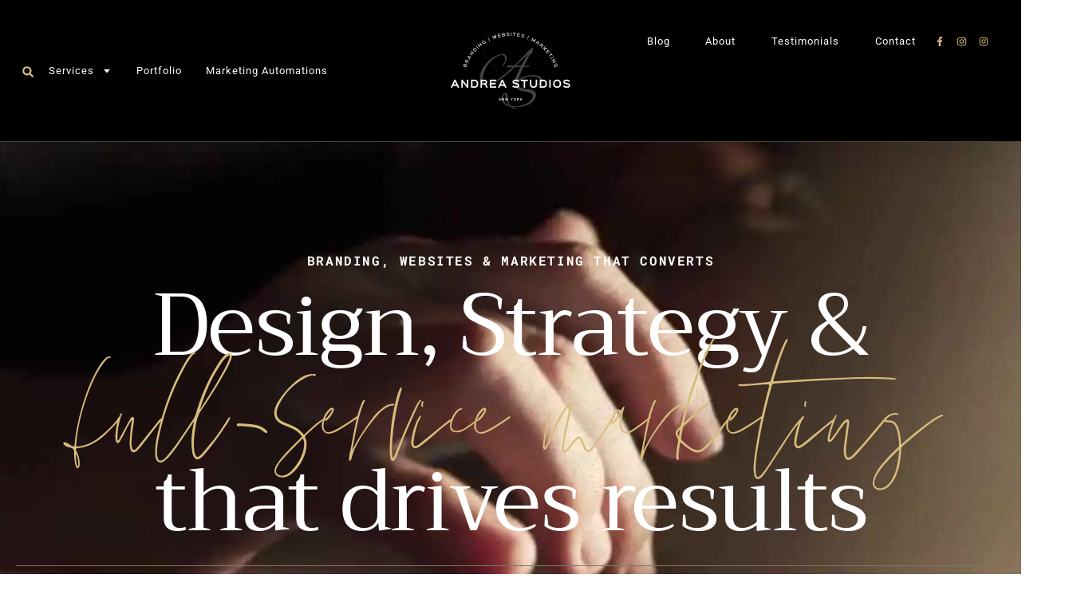

--- FILE ---
content_type: text/html; charset=UTF-8
request_url: https://andreastudios.com/
body_size: 60317
content:
<!doctype html>
<html lang="en-US" prefix="og: https://ogp.me/ns#">
<head>
	<meta charset="UTF-8">
		<meta name="viewport" content="width=device-width, initial-scale=1">
	<link rel="profile" href="http://gmpg.org/xfn/11">
	<script>window._wca = window._wca || [];</script>

<!-- Search Engine Optimization by Rank Math - https://rankmath.com/ -->
<title>Home &raquo; Andrea Studios</title>
<meta name="description" content="Marketing shouldn’t be a mystery. We work with business owners to create honest, proven plans that drive real growth—without overwhelm."/>
<meta name="robots" content="follow, index, max-snippet:-1, max-video-preview:-1, max-image-preview:large"/>
<link rel="canonical" href="https://andreastudios.com/" />
<meta property="og:locale" content="en_US" />
<meta property="og:type" content="website" />
<meta property="og:title" content="Home &raquo; Andrea Studios" />
<meta property="og:description" content="Marketing shouldn’t be a mystery. We work with business owners to create honest, proven plans that drive real growth—without overwhelm." />
<meta property="og:url" content="https://andreastudios.com/" />
<meta property="og:site_name" content="Andrea Studios" />
<meta property="og:updated_time" content="2025-03-27T14:42:40-05:00" />
<meta property="og:image" content="https://i0.wp.com/andreastudios.com/wp-content/uploads/2020/07/Cover_2020_June16-e1648494023670.jpg" />
<meta property="og:image:secure_url" content="https://i0.wp.com/andreastudios.com/wp-content/uploads/2020/07/Cover_2020_June16-e1648494023670.jpg" />
<meta property="og:image:width" content="800" />
<meta property="og:image:height" content="351" />
<meta property="og:image:alt" content="AndreaStudios AndreaComuzzi Intro" />
<meta property="og:image:type" content="image/jpeg" />
<meta property="article:published_time" content="2021-07-06T18:37:46-05:00" />
<meta property="article:modified_time" content="2025-03-27T14:42:40-05:00" />
<meta name="twitter:card" content="summary_large_image" />
<meta name="twitter:title" content="Home &raquo; Andrea Studios" />
<meta name="twitter:description" content="Marketing shouldn’t be a mystery. We work with business owners to create honest, proven plans that drive real growth—without overwhelm." />
<meta name="twitter:site" content="@AndreaStudiosNY" />
<meta name="twitter:creator" content="@AndreaStudiosNY" />
<meta name="twitter:image" content="https://i0.wp.com/andreastudios.com/wp-content/uploads/2020/07/Cover_2020_June16-e1648494023670.jpg" />
<script type="application/ld+json" class="rank-math-schema">{"@context":"https://schema.org","@graph":[{"@type":"Organization","@id":"https://andreastudios.com/#organization","name":"Andrea Studios","url":"https://andreastudios.com","sameAs":["https://www.facebook.com/AndreaStudios/","https://twitter.com/AndreaStudiosNY"],"email":"andrea@andreastudios.com","logo":{"@type":"ImageObject","@id":"https://andreastudios.com/#logo","url":"https://andreastudios.com/wp-content/uploads/2021/01/Profile_2020_July_3_bk.jpg","contentUrl":"https://andreastudios.com/wp-content/uploads/2021/01/Profile_2020_July_3_bk.jpg","caption":"Andrea Studios","inLanguage":"en-US","width":"576","height":"576"}},{"@type":"WebSite","@id":"https://andreastudios.com/#website","url":"https://andreastudios.com","name":"Andrea Studios","publisher":{"@id":"https://andreastudios.com/#organization"},"inLanguage":"en-US","potentialAction":{"@type":"SearchAction","target":"https://andreastudios.com/?s={search_term_string}","query-input":"required name=search_term_string"}},{"@type":"ImageObject","@id":"https://andreastudios.com/wp-content/uploads/elementor/thumbs/Andrea-Studios_Client_Comuzzi-Accounting-q9kgo2m6qiwhib0u0zfrahcf042jsb4juhvte62px8.png","url":"https://andreastudios.com/wp-content/uploads/elementor/thumbs/Andrea-Studios_Client_Comuzzi-Accounting-q9kgo2m6qiwhib0u0zfrahcf042jsb4juhvte62px8.png","width":"200","height":"200","inLanguage":"en-US"},{"@type":"WebPage","@id":"https://andreastudios.com/#webpage","url":"https://andreastudios.com/","name":"Home &raquo; Andrea Studios","datePublished":"2021-07-06T18:37:46-05:00","dateModified":"2025-03-27T14:42:40-05:00","about":{"@id":"https://andreastudios.com/#organization"},"isPartOf":{"@id":"https://andreastudios.com/#website"},"primaryImageOfPage":{"@id":"https://andreastudios.com/wp-content/uploads/elementor/thumbs/Andrea-Studios_Client_Comuzzi-Accounting-q9kgo2m6qiwhib0u0zfrahcf042jsb4juhvte62px8.png"},"inLanguage":"en-US"},{"@type":"Person","@id":"https://andreastudios.com/author/andrea/","name":"Andrea","description":"Andrea Comuzzi, a freelance designer and developer in New York, has years of experience in branding, online marketing, website development and design, business consultation, social media management, reputation management, lead generation, graphic design and printing.","url":"https://andreastudios.com/author/andrea/","image":{"@type":"ImageObject","@id":"https://secure.gravatar.com/avatar/2129688636579d7175a8febf61e84a946994e8bedaf35b35760195ced886302f?s=96&amp;d=mm&amp;r=g","url":"https://secure.gravatar.com/avatar/2129688636579d7175a8febf61e84a946994e8bedaf35b35760195ced886302f?s=96&amp;d=mm&amp;r=g","caption":"Andrea","inLanguage":"en-US"},"worksFor":{"@id":"https://andreastudios.com/#organization"}},{"@type":"Article","headline":"Home &raquo; Andrea Studios","datePublished":"2021-07-06T18:37:46-05:00","dateModified":"2025-03-27T14:42:40-05:00","author":{"@id":"https://andreastudios.com/author/andrea/","name":"Andrea"},"publisher":{"@id":"https://andreastudios.com/#organization"},"description":"Marketing shouldn\u2019t be a mystery. We work with business owners to create honest, proven plans that drive real growth\u2014without overwhelm.","name":"Home &raquo; Andrea Studios","@id":"https://andreastudios.com/#richSnippet","isPartOf":{"@id":"https://andreastudios.com/#webpage"},"image":{"@id":"https://andreastudios.com/wp-content/uploads/elementor/thumbs/Andrea-Studios_Client_Comuzzi-Accounting-q9kgo2m6qiwhib0u0zfrahcf042jsb4juhvte62px8.png"},"inLanguage":"en-US","mainEntityOfPage":{"@id":"https://andreastudios.com/#webpage"}}]}</script>
<meta name="google-site-verification" content="0qsQJRuIJZe0HChzSN7mIyXMaACF6C4slAxYUEaOoPM" />
<!-- /Rank Math WordPress SEO plugin -->

<link rel='dns-prefetch' href='//stats.wp.com' />
<link rel='dns-prefetch' href='//secure.gravatar.com' />
<link rel='dns-prefetch' href='//www.googletagmanager.com' />
<link rel='dns-prefetch' href='//v0.wordpress.com' />
<link rel='dns-prefetch' href='//widgets.wp.com' />
<link rel='dns-prefetch' href='//jetpack.wordpress.com' />
<link rel='dns-prefetch' href='//s0.wp.com' />
<link rel='dns-prefetch' href='//public-api.wordpress.com' />
<link rel='dns-prefetch' href='//0.gravatar.com' />
<link rel='dns-prefetch' href='//1.gravatar.com' />
<link rel='dns-prefetch' href='//2.gravatar.com' />
<link rel='dns-prefetch' href='//pagead2.googlesyndication.com' />
<link rel='preconnect' href='//i0.wp.com' />
<link rel='preconnect' href='//c0.wp.com' />
<link rel="alternate" type="application/rss+xml" title="Andrea Studios &raquo; Feed" href="https://andreastudios.com/feed/" />
<link rel="alternate" type="application/rss+xml" title="Andrea Studios &raquo; Comments Feed" href="https://andreastudios.com/comments/feed/" />
<link rel="alternate" title="oEmbed (JSON)" type="application/json+oembed" href="https://andreastudios.com/wp-json/oembed/1.0/embed?url=https%3A%2F%2Fandreastudios.com%2F" />
<link rel="alternate" title="oEmbed (XML)" type="text/xml+oembed" href="https://andreastudios.com/wp-json/oembed/1.0/embed?url=https%3A%2F%2Fandreastudios.com%2F&#038;format=xml" />

<!-- LCSEO current path: [home] -->
<!-- LCSEO: no overrides found -->
		<!-- This site uses the Google Analytics by MonsterInsights plugin v9.11.1 - Using Analytics tracking - https://www.monsterinsights.com/ -->
							<script src="//www.googletagmanager.com/gtag/js?id=G-57TE8NJHZ0"  data-cfasync="false" data-wpfc-render="false" type="text/javascript" async></script>
			<script data-cfasync="false" data-wpfc-render="false" type="text/javascript">
				var mi_version = '9.11.1';
				var mi_track_user = true;
				var mi_no_track_reason = '';
								var MonsterInsightsDefaultLocations = {"page_location":"https:\/\/andreastudios.com\/"};
								if ( typeof MonsterInsightsPrivacyGuardFilter === 'function' ) {
					var MonsterInsightsLocations = (typeof MonsterInsightsExcludeQuery === 'object') ? MonsterInsightsPrivacyGuardFilter( MonsterInsightsExcludeQuery ) : MonsterInsightsPrivacyGuardFilter( MonsterInsightsDefaultLocations );
				} else {
					var MonsterInsightsLocations = (typeof MonsterInsightsExcludeQuery === 'object') ? MonsterInsightsExcludeQuery : MonsterInsightsDefaultLocations;
				}

								var disableStrs = [
										'ga-disable-G-57TE8NJHZ0',
									];

				/* Function to detect opted out users */
				function __gtagTrackerIsOptedOut() {
					for (var index = 0; index < disableStrs.length; index++) {
						if (document.cookie.indexOf(disableStrs[index] + '=true') > -1) {
							return true;
						}
					}

					return false;
				}

				/* Disable tracking if the opt-out cookie exists. */
				if (__gtagTrackerIsOptedOut()) {
					for (var index = 0; index < disableStrs.length; index++) {
						window[disableStrs[index]] = true;
					}
				}

				/* Opt-out function */
				function __gtagTrackerOptout() {
					for (var index = 0; index < disableStrs.length; index++) {
						document.cookie = disableStrs[index] + '=true; expires=Thu, 31 Dec 2099 23:59:59 UTC; path=/';
						window[disableStrs[index]] = true;
					}
				}

				if ('undefined' === typeof gaOptout) {
					function gaOptout() {
						__gtagTrackerOptout();
					}
				}
								window.dataLayer = window.dataLayer || [];

				window.MonsterInsightsDualTracker = {
					helpers: {},
					trackers: {},
				};
				if (mi_track_user) {
					function __gtagDataLayer() {
						dataLayer.push(arguments);
					}

					function __gtagTracker(type, name, parameters) {
						if (!parameters) {
							parameters = {};
						}

						if (parameters.send_to) {
							__gtagDataLayer.apply(null, arguments);
							return;
						}

						if (type === 'event') {
														parameters.send_to = monsterinsights_frontend.v4_id;
							var hookName = name;
							if (typeof parameters['event_category'] !== 'undefined') {
								hookName = parameters['event_category'] + ':' + name;
							}

							if (typeof MonsterInsightsDualTracker.trackers[hookName] !== 'undefined') {
								MonsterInsightsDualTracker.trackers[hookName](parameters);
							} else {
								__gtagDataLayer('event', name, parameters);
							}
							
						} else {
							__gtagDataLayer.apply(null, arguments);
						}
					}

					__gtagTracker('js', new Date());
					__gtagTracker('set', {
						'developer_id.dZGIzZG': true,
											});
					if ( MonsterInsightsLocations.page_location ) {
						__gtagTracker('set', MonsterInsightsLocations);
					}
										__gtagTracker('config', 'G-57TE8NJHZ0', {"forceSSL":"true","link_attribution":"true"} );
										window.gtag = __gtagTracker;										(function () {
						/* https://developers.google.com/analytics/devguides/collection/analyticsjs/ */
						/* ga and __gaTracker compatibility shim. */
						var noopfn = function () {
							return null;
						};
						var newtracker = function () {
							return new Tracker();
						};
						var Tracker = function () {
							return null;
						};
						var p = Tracker.prototype;
						p.get = noopfn;
						p.set = noopfn;
						p.send = function () {
							var args = Array.prototype.slice.call(arguments);
							args.unshift('send');
							__gaTracker.apply(null, args);
						};
						var __gaTracker = function () {
							var len = arguments.length;
							if (len === 0) {
								return;
							}
							var f = arguments[len - 1];
							if (typeof f !== 'object' || f === null || typeof f.hitCallback !== 'function') {
								if ('send' === arguments[0]) {
									var hitConverted, hitObject = false, action;
									if ('event' === arguments[1]) {
										if ('undefined' !== typeof arguments[3]) {
											hitObject = {
												'eventAction': arguments[3],
												'eventCategory': arguments[2],
												'eventLabel': arguments[4],
												'value': arguments[5] ? arguments[5] : 1,
											}
										}
									}
									if ('pageview' === arguments[1]) {
										if ('undefined' !== typeof arguments[2]) {
											hitObject = {
												'eventAction': 'page_view',
												'page_path': arguments[2],
											}
										}
									}
									if (typeof arguments[2] === 'object') {
										hitObject = arguments[2];
									}
									if (typeof arguments[5] === 'object') {
										Object.assign(hitObject, arguments[5]);
									}
									if ('undefined' !== typeof arguments[1].hitType) {
										hitObject = arguments[1];
										if ('pageview' === hitObject.hitType) {
											hitObject.eventAction = 'page_view';
										}
									}
									if (hitObject) {
										action = 'timing' === arguments[1].hitType ? 'timing_complete' : hitObject.eventAction;
										hitConverted = mapArgs(hitObject);
										__gtagTracker('event', action, hitConverted);
									}
								}
								return;
							}

							function mapArgs(args) {
								var arg, hit = {};
								var gaMap = {
									'eventCategory': 'event_category',
									'eventAction': 'event_action',
									'eventLabel': 'event_label',
									'eventValue': 'event_value',
									'nonInteraction': 'non_interaction',
									'timingCategory': 'event_category',
									'timingVar': 'name',
									'timingValue': 'value',
									'timingLabel': 'event_label',
									'page': 'page_path',
									'location': 'page_location',
									'title': 'page_title',
									'referrer' : 'page_referrer',
								};
								for (arg in args) {
																		if (!(!args.hasOwnProperty(arg) || !gaMap.hasOwnProperty(arg))) {
										hit[gaMap[arg]] = args[arg];
									} else {
										hit[arg] = args[arg];
									}
								}
								return hit;
							}

							try {
								f.hitCallback();
							} catch (ex) {
							}
						};
						__gaTracker.create = newtracker;
						__gaTracker.getByName = newtracker;
						__gaTracker.getAll = function () {
							return [];
						};
						__gaTracker.remove = noopfn;
						__gaTracker.loaded = true;
						window['__gaTracker'] = __gaTracker;
					})();
									} else {
										console.log("");
					(function () {
						function __gtagTracker() {
							return null;
						}

						window['__gtagTracker'] = __gtagTracker;
						window['gtag'] = __gtagTracker;
					})();
									}
			</script>
							<!-- / Google Analytics by MonsterInsights -->
		<style id='wp-img-auto-sizes-contain-inline-css' type='text/css'>
img:is([sizes=auto i],[sizes^="auto," i]){contain-intrinsic-size:3000px 1500px}
/*# sourceURL=wp-img-auto-sizes-contain-inline-css */
</style>
<style id='wp-emoji-styles-inline-css' type='text/css'>

	img.wp-smiley, img.emoji {
		display: inline !important;
		border: none !important;
		box-shadow: none !important;
		height: 1em !important;
		width: 1em !important;
		margin: 0 0.07em !important;
		vertical-align: -0.1em !important;
		background: none !important;
		padding: 0 !important;
	}
/*# sourceURL=wp-emoji-styles-inline-css */
</style>
<style id='classic-theme-styles-inline-css' type='text/css'>
/*! This file is auto-generated */
.wp-block-button__link{color:#fff;background-color:#32373c;border-radius:9999px;box-shadow:none;text-decoration:none;padding:calc(.667em + 2px) calc(1.333em + 2px);font-size:1.125em}.wp-block-file__button{background:#32373c;color:#fff;text-decoration:none}
/*# sourceURL=/wp-includes/css/classic-themes.min.css */
</style>
<link rel='stylesheet' id='mediaelement-css' href='https://c0.wp.com/c/6.9/wp-includes/js/mediaelement/mediaelementplayer-legacy.min.css' type='text/css' media='all' />
<link rel='stylesheet' id='wp-mediaelement-css' href='https://c0.wp.com/c/6.9/wp-includes/js/mediaelement/wp-mediaelement.min.css' type='text/css' media='all' />
<style id='jetpack-sharing-buttons-style-inline-css' type='text/css'>
.jetpack-sharing-buttons__services-list{display:flex;flex-direction:row;flex-wrap:wrap;gap:0;list-style-type:none;margin:5px;padding:0}.jetpack-sharing-buttons__services-list.has-small-icon-size{font-size:12px}.jetpack-sharing-buttons__services-list.has-normal-icon-size{font-size:16px}.jetpack-sharing-buttons__services-list.has-large-icon-size{font-size:24px}.jetpack-sharing-buttons__services-list.has-huge-icon-size{font-size:36px}@media print{.jetpack-sharing-buttons__services-list{display:none!important}}.editor-styles-wrapper .wp-block-jetpack-sharing-buttons{gap:0;padding-inline-start:0}ul.jetpack-sharing-buttons__services-list.has-background{padding:1.25em 2.375em}
/*# sourceURL=https://andreastudios.com/wp-content/plugins/jetpack/_inc/blocks/sharing-buttons/view.css */
</style>
<style id='global-styles-inline-css' type='text/css'>
:root{--wp--preset--aspect-ratio--square: 1;--wp--preset--aspect-ratio--4-3: 4/3;--wp--preset--aspect-ratio--3-4: 3/4;--wp--preset--aspect-ratio--3-2: 3/2;--wp--preset--aspect-ratio--2-3: 2/3;--wp--preset--aspect-ratio--16-9: 16/9;--wp--preset--aspect-ratio--9-16: 9/16;--wp--preset--color--black: #000000;--wp--preset--color--cyan-bluish-gray: #abb8c3;--wp--preset--color--white: #ffffff;--wp--preset--color--pale-pink: #f78da7;--wp--preset--color--vivid-red: #cf2e2e;--wp--preset--color--luminous-vivid-orange: #ff6900;--wp--preset--color--luminous-vivid-amber: #fcb900;--wp--preset--color--light-green-cyan: #7bdcb5;--wp--preset--color--vivid-green-cyan: #00d084;--wp--preset--color--pale-cyan-blue: #8ed1fc;--wp--preset--color--vivid-cyan-blue: #0693e3;--wp--preset--color--vivid-purple: #9b51e0;--wp--preset--gradient--vivid-cyan-blue-to-vivid-purple: linear-gradient(135deg,rgb(6,147,227) 0%,rgb(155,81,224) 100%);--wp--preset--gradient--light-green-cyan-to-vivid-green-cyan: linear-gradient(135deg,rgb(122,220,180) 0%,rgb(0,208,130) 100%);--wp--preset--gradient--luminous-vivid-amber-to-luminous-vivid-orange: linear-gradient(135deg,rgb(252,185,0) 0%,rgb(255,105,0) 100%);--wp--preset--gradient--luminous-vivid-orange-to-vivid-red: linear-gradient(135deg,rgb(255,105,0) 0%,rgb(207,46,46) 100%);--wp--preset--gradient--very-light-gray-to-cyan-bluish-gray: linear-gradient(135deg,rgb(238,238,238) 0%,rgb(169,184,195) 100%);--wp--preset--gradient--cool-to-warm-spectrum: linear-gradient(135deg,rgb(74,234,220) 0%,rgb(151,120,209) 20%,rgb(207,42,186) 40%,rgb(238,44,130) 60%,rgb(251,105,98) 80%,rgb(254,248,76) 100%);--wp--preset--gradient--blush-light-purple: linear-gradient(135deg,rgb(255,206,236) 0%,rgb(152,150,240) 100%);--wp--preset--gradient--blush-bordeaux: linear-gradient(135deg,rgb(254,205,165) 0%,rgb(254,45,45) 50%,rgb(107,0,62) 100%);--wp--preset--gradient--luminous-dusk: linear-gradient(135deg,rgb(255,203,112) 0%,rgb(199,81,192) 50%,rgb(65,88,208) 100%);--wp--preset--gradient--pale-ocean: linear-gradient(135deg,rgb(255,245,203) 0%,rgb(182,227,212) 50%,rgb(51,167,181) 100%);--wp--preset--gradient--electric-grass: linear-gradient(135deg,rgb(202,248,128) 0%,rgb(113,206,126) 100%);--wp--preset--gradient--midnight: linear-gradient(135deg,rgb(2,3,129) 0%,rgb(40,116,252) 100%);--wp--preset--font-size--small: 13px;--wp--preset--font-size--medium: 20px;--wp--preset--font-size--large: 36px;--wp--preset--font-size--x-large: 42px;--wp--preset--spacing--20: 0.44rem;--wp--preset--spacing--30: 0.67rem;--wp--preset--spacing--40: 1rem;--wp--preset--spacing--50: 1.5rem;--wp--preset--spacing--60: 2.25rem;--wp--preset--spacing--70: 3.38rem;--wp--preset--spacing--80: 5.06rem;--wp--preset--shadow--natural: 6px 6px 9px rgba(0, 0, 0, 0.2);--wp--preset--shadow--deep: 12px 12px 50px rgba(0, 0, 0, 0.4);--wp--preset--shadow--sharp: 6px 6px 0px rgba(0, 0, 0, 0.2);--wp--preset--shadow--outlined: 6px 6px 0px -3px rgb(255, 255, 255), 6px 6px rgb(0, 0, 0);--wp--preset--shadow--crisp: 6px 6px 0px rgb(0, 0, 0);}:where(.is-layout-flex){gap: 0.5em;}:where(.is-layout-grid){gap: 0.5em;}body .is-layout-flex{display: flex;}.is-layout-flex{flex-wrap: wrap;align-items: center;}.is-layout-flex > :is(*, div){margin: 0;}body .is-layout-grid{display: grid;}.is-layout-grid > :is(*, div){margin: 0;}:where(.wp-block-columns.is-layout-flex){gap: 2em;}:where(.wp-block-columns.is-layout-grid){gap: 2em;}:where(.wp-block-post-template.is-layout-flex){gap: 1.25em;}:where(.wp-block-post-template.is-layout-grid){gap: 1.25em;}.has-black-color{color: var(--wp--preset--color--black) !important;}.has-cyan-bluish-gray-color{color: var(--wp--preset--color--cyan-bluish-gray) !important;}.has-white-color{color: var(--wp--preset--color--white) !important;}.has-pale-pink-color{color: var(--wp--preset--color--pale-pink) !important;}.has-vivid-red-color{color: var(--wp--preset--color--vivid-red) !important;}.has-luminous-vivid-orange-color{color: var(--wp--preset--color--luminous-vivid-orange) !important;}.has-luminous-vivid-amber-color{color: var(--wp--preset--color--luminous-vivid-amber) !important;}.has-light-green-cyan-color{color: var(--wp--preset--color--light-green-cyan) !important;}.has-vivid-green-cyan-color{color: var(--wp--preset--color--vivid-green-cyan) !important;}.has-pale-cyan-blue-color{color: var(--wp--preset--color--pale-cyan-blue) !important;}.has-vivid-cyan-blue-color{color: var(--wp--preset--color--vivid-cyan-blue) !important;}.has-vivid-purple-color{color: var(--wp--preset--color--vivid-purple) !important;}.has-black-background-color{background-color: var(--wp--preset--color--black) !important;}.has-cyan-bluish-gray-background-color{background-color: var(--wp--preset--color--cyan-bluish-gray) !important;}.has-white-background-color{background-color: var(--wp--preset--color--white) !important;}.has-pale-pink-background-color{background-color: var(--wp--preset--color--pale-pink) !important;}.has-vivid-red-background-color{background-color: var(--wp--preset--color--vivid-red) !important;}.has-luminous-vivid-orange-background-color{background-color: var(--wp--preset--color--luminous-vivid-orange) !important;}.has-luminous-vivid-amber-background-color{background-color: var(--wp--preset--color--luminous-vivid-amber) !important;}.has-light-green-cyan-background-color{background-color: var(--wp--preset--color--light-green-cyan) !important;}.has-vivid-green-cyan-background-color{background-color: var(--wp--preset--color--vivid-green-cyan) !important;}.has-pale-cyan-blue-background-color{background-color: var(--wp--preset--color--pale-cyan-blue) !important;}.has-vivid-cyan-blue-background-color{background-color: var(--wp--preset--color--vivid-cyan-blue) !important;}.has-vivid-purple-background-color{background-color: var(--wp--preset--color--vivid-purple) !important;}.has-black-border-color{border-color: var(--wp--preset--color--black) !important;}.has-cyan-bluish-gray-border-color{border-color: var(--wp--preset--color--cyan-bluish-gray) !important;}.has-white-border-color{border-color: var(--wp--preset--color--white) !important;}.has-pale-pink-border-color{border-color: var(--wp--preset--color--pale-pink) !important;}.has-vivid-red-border-color{border-color: var(--wp--preset--color--vivid-red) !important;}.has-luminous-vivid-orange-border-color{border-color: var(--wp--preset--color--luminous-vivid-orange) !important;}.has-luminous-vivid-amber-border-color{border-color: var(--wp--preset--color--luminous-vivid-amber) !important;}.has-light-green-cyan-border-color{border-color: var(--wp--preset--color--light-green-cyan) !important;}.has-vivid-green-cyan-border-color{border-color: var(--wp--preset--color--vivid-green-cyan) !important;}.has-pale-cyan-blue-border-color{border-color: var(--wp--preset--color--pale-cyan-blue) !important;}.has-vivid-cyan-blue-border-color{border-color: var(--wp--preset--color--vivid-cyan-blue) !important;}.has-vivid-purple-border-color{border-color: var(--wp--preset--color--vivid-purple) !important;}.has-vivid-cyan-blue-to-vivid-purple-gradient-background{background: var(--wp--preset--gradient--vivid-cyan-blue-to-vivid-purple) !important;}.has-light-green-cyan-to-vivid-green-cyan-gradient-background{background: var(--wp--preset--gradient--light-green-cyan-to-vivid-green-cyan) !important;}.has-luminous-vivid-amber-to-luminous-vivid-orange-gradient-background{background: var(--wp--preset--gradient--luminous-vivid-amber-to-luminous-vivid-orange) !important;}.has-luminous-vivid-orange-to-vivid-red-gradient-background{background: var(--wp--preset--gradient--luminous-vivid-orange-to-vivid-red) !important;}.has-very-light-gray-to-cyan-bluish-gray-gradient-background{background: var(--wp--preset--gradient--very-light-gray-to-cyan-bluish-gray) !important;}.has-cool-to-warm-spectrum-gradient-background{background: var(--wp--preset--gradient--cool-to-warm-spectrum) !important;}.has-blush-light-purple-gradient-background{background: var(--wp--preset--gradient--blush-light-purple) !important;}.has-blush-bordeaux-gradient-background{background: var(--wp--preset--gradient--blush-bordeaux) !important;}.has-luminous-dusk-gradient-background{background: var(--wp--preset--gradient--luminous-dusk) !important;}.has-pale-ocean-gradient-background{background: var(--wp--preset--gradient--pale-ocean) !important;}.has-electric-grass-gradient-background{background: var(--wp--preset--gradient--electric-grass) !important;}.has-midnight-gradient-background{background: var(--wp--preset--gradient--midnight) !important;}.has-small-font-size{font-size: var(--wp--preset--font-size--small) !important;}.has-medium-font-size{font-size: var(--wp--preset--font-size--medium) !important;}.has-large-font-size{font-size: var(--wp--preset--font-size--large) !important;}.has-x-large-font-size{font-size: var(--wp--preset--font-size--x-large) !important;}
:where(.wp-block-post-template.is-layout-flex){gap: 1.25em;}:where(.wp-block-post-template.is-layout-grid){gap: 1.25em;}
:where(.wp-block-term-template.is-layout-flex){gap: 1.25em;}:where(.wp-block-term-template.is-layout-grid){gap: 1.25em;}
:where(.wp-block-columns.is-layout-flex){gap: 2em;}:where(.wp-block-columns.is-layout-grid){gap: 2em;}
:root :where(.wp-block-pullquote){font-size: 1.5em;line-height: 1.6;}
/*# sourceURL=global-styles-inline-css */
</style>
<link rel='stylesheet' id='dashicons-css' href='https://c0.wp.com/c/6.9/wp-includes/css/dashicons.min.css' type='text/css' media='all' />
<link rel='stylesheet' id='LeadConnector-css' href='https://andreastudios.com/wp-content/plugins/leadconnector/public/css/lc-public.css?ver=3.0.17' type='text/css' media='all' />
<link rel='stylesheet' id='elementor-overrides-css' href='https://andreastudios.com/wp-content/plugins/leadconnector/assets/css/custom-elementor.css?ver=1.0.0' type='text/css' media='all' />
<link rel='stylesheet' id='woocommerce-layout-css' href='https://c0.wp.com/p/woocommerce/10.4.3/assets/css/woocommerce-layout.css' type='text/css' media='all' />
<style id='woocommerce-layout-inline-css' type='text/css'>

	.infinite-scroll .woocommerce-pagination {
		display: none;
	}
/*# sourceURL=woocommerce-layout-inline-css */
</style>
<link rel='stylesheet' id='woocommerce-smallscreen-css' href='https://c0.wp.com/p/woocommerce/10.4.3/assets/css/woocommerce-smallscreen.css' type='text/css' media='only screen and (max-width: 768px)' />
<link rel='stylesheet' id='woocommerce-general-css' href='https://c0.wp.com/p/woocommerce/10.4.3/assets/css/woocommerce.css' type='text/css' media='all' />
<style id='woocommerce-inline-inline-css' type='text/css'>
.woocommerce form .form-row .required { visibility: visible; }
/*# sourceURL=woocommerce-inline-inline-css */
</style>
<link rel='stylesheet' id='hello-elementor-css' href='https://andreastudios.com/wp-content/themes/andreastudiostheme/style.min.css?ver=2.4.1' type='text/css' media='all' />
<link rel='stylesheet' id='hello-elementor-theme-style-css' href='https://andreastudios.com/wp-content/themes/andreastudiostheme/theme.min.css?ver=2.4.1' type='text/css' media='all' />
<link rel='stylesheet' id='elementor-frontend-css' href='https://andreastudios.com/wp-content/plugins/elementor/assets/css/frontend.min.css?ver=3.34.1' type='text/css' media='all' />
<style id='elementor-frontend-inline-css' type='text/css'>
.elementor-kit-4132{--e-global-color-primary:#000000;--e-global-color-secondary:#424242;--e-global-color-text:#7A7A7A;--e-global-color-accent:#D7BC7C;--e-global-color-a2b1a0b:#B7B4B4;--e-global-color-12ff1add:#707070;--e-global-color-61c5293c:#E2E2E2;--e-global-color-192bf668:#FFFFFF;--e-global-color-d727a68:#BF9861;--e-global-color-6bfb155:#FDF0CF;--e-global-color-ea7c91e:#D7BC7C;--e-global-color-dac3701:#F6E0AA;--e-global-color-fa58c8c:#E1CA93;--e-global-color-bb8bb15:#FFF7E6;--e-global-color-910481e:#F6F6F6;--e-global-color-54c8420:#E5D4A7;--e-global-color-52f661d:#BDA995;--e-global-color-7bbf9ce:#897460;--e-global-color-6210c76:#202020;--e-global-color-5fdda72:#EBEBEB;--e-global-color-4e9f788:#979797;--e-global-typography-primary-font-family:"Trirong-Regular 400";--e-global-typography-primary-font-size:40px;--e-global-typography-primary-font-weight:400;--e-global-typography-primary-text-transform:capitalize;--e-global-typography-primary-line-height:1.2em;--e-global-typography-primary-letter-spacing:-0.5px;--e-global-typography-secondary-font-family:"Roboto Mono";--e-global-typography-secondary-font-size:13px;--e-global-typography-secondary-font-weight:400;--e-global-typography-secondary-text-transform:uppercase;--e-global-typography-secondary-letter-spacing:0.7px;--e-global-typography-text-font-family:"Roboto";--e-global-typography-text-font-size:18px;--e-global-typography-text-font-weight:400;--e-global-typography-text-line-height:1em;--e-global-typography-text-letter-spacing:0.4px;--e-global-typography-accent-font-family:"Classy2";--e-global-typography-accent-font-size:50px;--e-global-typography-accent-font-weight:500;--e-global-typography-accent-text-transform:lowercase;--e-global-typography-c41e01d-font-family:"Quicksand";--e-global-typography-c41e01d-font-size:12px;--e-global-typography-c41e01d-font-weight:400;--e-global-typography-c41e01d-line-height:1em;--e-global-typography-c41e01d-letter-spacing:0.4px;--e-global-typography-ff674dc-font-family:"Quicksand";--e-global-typography-ff674dc-font-size:14px;--e-global-typography-ff674dc-font-weight:400;--e-global-typography-ff674dc-line-height:1.5em;--e-global-typography-ff674dc-letter-spacing:0.7px;--e-global-typography-b80ad54-font-family:"Quicksand";--e-global-typography-b80ad54-font-size:14px;--e-global-typography-b80ad54-font-weight:400;--e-global-typography-b80ad54-line-height:1.5em;--e-global-typography-b80ad54-letter-spacing:0.7px;--e-global-typography-ea0bff2-font-family:"Quicksand";--e-global-typography-ea0bff2-font-size:15px;--e-global-typography-ea0bff2-font-weight:400;--e-global-typography-ea0bff2-line-height:1.5em;--e-global-typography-ea0bff2-letter-spacing:0.7px;--e-global-typography-4b49395-font-family:"Classy2";--e-global-typography-4b49395-font-size:60px;--e-global-typography-4b49395-font-weight:300;--e-global-typography-4b49395-text-transform:none;--e-global-typography-4b49395-line-height:1.2em;--e-global-typography-4b49395-letter-spacing:0.1px;--e-global-typography-4b0685f-font-family:"Quicksand";--e-global-typography-4b0685f-font-size:16px;--e-global-typography-4b0685f-font-weight:400;--e-global-typography-4b0685f-line-height:1.6em;--e-global-typography-4b0685f-letter-spacing:0.4px;--e-global-typography-deac627-font-family:"Quicksand";--e-global-typography-deac627-font-size:16px;--e-global-typography-deac627-font-weight:500;--e-global-typography-deac627-line-height:1em;--e-global-typography-deac627-letter-spacing:0.2px;--e-global-typography-4211d15-font-family:"Classy2";--e-global-typography-4211d15-font-size:180px;--e-global-typography-4211d15-font-weight:100;--e-global-typography-4211d15-text-transform:lowercase;--e-global-typography-4211d15-line-height:1em;--e-global-typography-4211d15-letter-spacing:0px;--e-global-typography-5509ed3-font-family:"Arial";--e-global-typography-5509ed3-font-size:30px;--e-global-typography-5509ed3-font-weight:bold;--e-global-typography-5509ed3-text-transform:uppercase;--e-global-typography-5509ed3-line-height:1.2em;--e-global-typography-5509ed3-letter-spacing:0.1px;--e-global-typography-4824d1b-font-family:"Quicksand";--e-global-typography-4824d1b-font-size:18px;--e-global-typography-4824d1b-font-weight:400;--e-global-typography-4824d1b-line-height:1.7em;--e-global-typography-4824d1b-letter-spacing:0.5px;--e-global-typography-682ca29-font-family:"Quicksand";--e-global-typography-682ca29-font-size:16px;--e-global-typography-682ca29-font-weight:500;--e-global-typography-682ca29-text-transform:uppercase;--e-global-typography-682ca29-line-height:1em;--e-global-typography-682ca29-letter-spacing:0.4px;--e-global-typography-d54c493-font-family:"Trirong-ExtraLight 200";--e-global-typography-d54c493-font-size:40px;--e-global-typography-d54c493-font-weight:bold;--e-global-typography-d54c493-line-height:1em;--e-global-typography-d54c493-letter-spacing:0.1px;font-family:"Roboto", Sans-serif;font-size:18px;--e-page-transition-entrance-animation:e-page-transition-fade-out;--e-page-transition-exit-animation:e-page-transition-fade-in;--e-page-transition-animation-duration:1000ms;--e-preloader-animation:pulse;--e-preloader-animation-duration:2100ms;--e-preloader-delay:200ms;--e-preloader-width:548px;}.elementor-kit-4132 e-page-transition{background-color:#000000D4;}.elementor-kit-4132 p{margin-block-end:14px;}.elementor-kit-4132 a{color:var( --e-global-color-7bbf9ce );}.elementor-kit-4132 h1{font-family:"Trirong-Medium 500", Sans-serif;font-size:50px;font-weight:400;line-height:1.2em;letter-spacing:0.1px;}.elementor-kit-4132 h2{font-family:"Trirong-Medium 500", Sans-serif;font-size:35px;font-weight:500;line-height:1.2em;letter-spacing:-0.1px;}.elementor-kit-4132 h3{font-family:"Trirong-Medium 500", Sans-serif;font-size:30px;font-weight:500;line-height:1.2em;letter-spacing:0.1px;}.elementor-kit-4132 h4{font-family:"Roboto Mono", Sans-serif;font-size:16px;}.elementor-kit-4132 button,.elementor-kit-4132 input[type="button"],.elementor-kit-4132 input[type="submit"],.elementor-kit-4132 .elementor-button{border-style:none;}.elementor-kit-4132 button:hover,.elementor-kit-4132 button:focus,.elementor-kit-4132 input[type="button"]:hover,.elementor-kit-4132 input[type="button"]:focus,.elementor-kit-4132 input[type="submit"]:hover,.elementor-kit-4132 input[type="submit"]:focus,.elementor-kit-4132 .elementor-button:hover,.elementor-kit-4132 .elementor-button:focus{border-style:none;}.elementor-section.elementor-section-boxed > .elementor-container{max-width:1400px;}.e-con{--container-max-width:1400px;}{}h3.entry-title{display:var(--page-title-display);}@media(max-width:1024px){.elementor-kit-4132{--e-global-typography-682ca29-font-size:12px;--e-global-typography-682ca29-letter-spacing:0.5px;--e-global-typography-d54c493-font-size:44px;--e-global-typography-d54c493-letter-spacing:-0.8px;}.elementor-section.elementor-section-boxed > .elementor-container{max-width:1024px;}.e-con{--container-max-width:1024px;}}@media(max-width:767px){.elementor-kit-4132{--e-global-typography-682ca29-font-size:13px;--e-global-typography-682ca29-line-height:15px;--e-global-typography-682ca29-letter-spacing:0.4px;--e-global-typography-d54c493-font-size:27px;--e-global-typography-d54c493-line-height:1em;--e-global-typography-d54c493-letter-spacing:0.2px;}.elementor-section.elementor-section-boxed > .elementor-container{max-width:767px;}.e-con{--container-max-width:767px;}}/* Start Custom Fonts CSS */@font-face {
	font-family: 'Trirong-Regular 400';
	font-style: normal;
	font-weight: 400;
	font-display: auto;
	src: url('https://andreastudios.com/wp-content/uploads/2022/09/Trirong-Regular.eot');
	src: url('https://andreastudios.com/wp-content/uploads/2022/09/Trirong-Regular.eot?#iefix') format('embedded-opentype'),
		url('https://andreastudios.com/wp-content/uploads/2022/09/Trirong-Regular.woff2') format('woff2'),
		url('https://andreastudios.com/wp-content/uploads/2022/09/Trirong-Regular.woff') format('woff'),
		url('https://andreastudios.com/wp-content/uploads/2022/09/Trirong-Regular.ttf') format('truetype'),
		url('https://andreastudios.com/wp-content/uploads/2022/09/Trirong-Regular.svg#Trirong-Regular400') format('svg');
}
@font-face {
	font-family: 'Trirong-Regular 400';
	font-style: italic;
	font-weight: 400;
	font-display: auto;
	src: url('https://andreastudios.com/wp-content/uploads/2022/09/Trirong-Italic.eot');
	src: url('https://andreastudios.com/wp-content/uploads/2022/09/Trirong-Italic.eot?#iefix') format('embedded-opentype'),
		url('https://andreastudios.com/wp-content/uploads/2022/09/Trirong-Italic.woff2') format('woff2'),
		url('https://andreastudios.com/wp-content/uploads/2022/09/Trirong-Italic.woff') format('woff'),
		url('https://andreastudios.com/wp-content/uploads/2022/09/Trirong-Italic.ttf') format('truetype'),
		url('https://andreastudios.com/wp-content/uploads/2022/09/Trirong-Italic.svg#Trirong-Regular400') format('svg');
}
/* End Custom Fonts CSS */
/* Start Custom Fonts CSS */@font-face {
	font-family: 'Classy2';
	font-style: normal;
	font-weight: normal;
	font-display: auto;
	src: url('https://andreastudios.com/wp-content/uploads/2021/01/Classy-Regular.ttf') format('truetype');
}
@font-face {
	font-family: 'Classy2';
	font-style: normal;
	font-weight: normal;
	font-display: auto;
	src: url('https://andreastudios.com/wp-content/uploads/2021/01/Classy_Regular.eot');
	src: url('https://andreastudios.com/wp-content/uploads/2021/01/Classy_Regular.eot?#iefix') format('embedded-opentype'),
		url('https://andreastudios.com/wp-content/uploads/2021/01/Classy_Regular.woff') format('woff'),
		url('https://andreastudios.com/wp-content/uploads/2021/01/Classy_Regular.svg#Classy2') format('svg');
}
/* End Custom Fonts CSS */
/* Start Custom Fonts CSS */@font-face {
	font-family: 'Trirong-ExtraLight 200';
	font-style: normal;
	font-weight: 200;
	font-display: auto;
	src: url('https://andreastudios.com/wp-content/uploads/2022/09/Trirong-ExtraLight.eot');
	src: url('https://andreastudios.com/wp-content/uploads/2022/09/Trirong-ExtraLight.eot?#iefix') format('embedded-opentype'),
		url('https://andreastudios.com/wp-content/uploads/2022/09/Trirong-ExtraLight.woff2') format('woff2'),
		url('https://andreastudios.com/wp-content/uploads/2022/09/Trirong-ExtraLight.woff') format('woff'),
		url('https://andreastudios.com/wp-content/uploads/2022/09/Trirong-ExtraLight.ttf') format('truetype'),
		url('https://andreastudios.com/wp-content/uploads/2022/09/Trirong-ExtraLight.svg#Trirong-ExtraLight200') format('svg');
}
@font-face {
	font-family: 'Trirong-ExtraLight 200';
	font-style: italic;
	font-weight: 200;
	font-display: auto;
	src: url('https://andreastudios.com/wp-content/uploads/2022/09/Trirong-ExtraLightItalic.eot');
	src: url('https://andreastudios.com/wp-content/uploads/2022/09/Trirong-ExtraLightItalic.eot?#iefix') format('embedded-opentype'),
		url('https://andreastudios.com/wp-content/uploads/2022/09/Trirong-ExtraLightItalic.woff2') format('woff2'),
		url('https://andreastudios.com/wp-content/uploads/2022/09/Trirong-ExtraLightItalic.woff') format('woff'),
		url('https://andreastudios.com/wp-content/uploads/2022/09/Trirong-ExtraLightItalic.ttf') format('truetype'),
		url('https://andreastudios.com/wp-content/uploads/2022/09/Trirong-ExtraLightItalic.svg#Trirong-ExtraLight200') format('svg');
}
/* End Custom Fonts CSS */
/* Start Custom Fonts CSS */@font-face {
	font-family: 'Trirong-Medium 500';
	font-style: normal;
	font-weight: 500;
	font-display: auto;
	src: url('https://andreastudios.com/wp-content/uploads/2022/09/Trirong-Medium.eot');
	src: url('https://andreastudios.com/wp-content/uploads/2022/09/Trirong-Medium.eot?#iefix') format('embedded-opentype'),
		url('https://andreastudios.com/wp-content/uploads/2022/09/Trirong-Medium.woff2') format('woff2'),
		url('https://andreastudios.com/wp-content/uploads/2022/09/Trirong-Medium.woff') format('woff'),
		url('https://andreastudios.com/wp-content/uploads/2022/09/Trirong-Medium.ttf') format('truetype'),
		url('https://andreastudios.com/wp-content/uploads/2022/09/Trirong-Medium.svg#Trirong-Medium500') format('svg');
}
@font-face {
	font-family: 'Trirong-Medium 500';
	font-style: italic;
	font-weight: 500;
	font-display: auto;
	src: url('https://andreastudios.com/wp-content/uploads/2022/09/Trirong-MediumItalic.eot');
	src: url('https://andreastudios.com/wp-content/uploads/2022/09/Trirong-MediumItalic.eot?#iefix') format('embedded-opentype'),
		url('https://andreastudios.com/wp-content/uploads/2022/09/Trirong-MediumItalic.woff2') format('woff2'),
		url('https://andreastudios.com/wp-content/uploads/2022/09/Trirong-MediumItalic.woff') format('woff'),
		url('https://andreastudios.com/wp-content/uploads/2022/09/Trirong-MediumItalic.ttf') format('truetype'),
		url('https://andreastudios.com/wp-content/uploads/2022/09/Trirong-MediumItalic.svg#Trirong-Medium500') format('svg');
}
@font-face {
	font-family: 'Trirong-Medium 500';
	font-style: normal;
	font-weight: 500;
	font-display: auto;
	src: url('https://andreastudios.com/wp-content/uploads/2022/09/Trirong-Medium.eot');
	src: url('https://andreastudios.com/wp-content/uploads/2022/09/Trirong-Medium.eot?#iefix') format('embedded-opentype'),
		url('https://andreastudios.com/wp-content/uploads/2022/09/Trirong-Medium.woff2') format('woff2'),
		url('https://andreastudios.com/wp-content/uploads/2022/09/Trirong-SemiBold.woff') format('woff'),
		url('https://andreastudios.com/wp-content/uploads/2022/09/Trirong-Medium.ttf') format('truetype');
}
/* End Custom Fonts CSS */
.elementor-7068 .elementor-element.elementor-element-a0d0e42{--display:flex;--min-height:85vh;--flex-direction:column;--container-widget-width:calc( ( 1 - var( --container-widget-flex-grow ) ) * 100% );--container-widget-height:initial;--container-widget-flex-grow:0;--container-widget-align-self:initial;--flex-wrap-mobile:wrap;--justify-content:space-between;--align-items:center;--flex-wrap:wrap;--overflow:hidden;--overlay-opacity:1;--z-index:2;}.elementor-7068 .elementor-element.elementor-element-a0d0e42::before, .elementor-7068 .elementor-element.elementor-element-a0d0e42 > .elementor-background-video-container::before, .elementor-7068 .elementor-element.elementor-element-a0d0e42 > .e-con-inner > .elementor-background-video-container::before, .elementor-7068 .elementor-element.elementor-element-a0d0e42 > .elementor-background-slideshow::before, .elementor-7068 .elementor-element.elementor-element-a0d0e42 > .e-con-inner > .elementor-background-slideshow::before, .elementor-7068 .elementor-element.elementor-element-a0d0e42 > .elementor-motion-effects-container > .elementor-motion-effects-layer::before{background-color:transparent;--background-overlay:'';background-image:linear-gradient(344deg, #000000C7 49%, #D7BC7CA1 100%);}.elementor-7068 .elementor-element.elementor-element-a0d0e42:not(.elementor-motion-effects-element-type-background), .elementor-7068 .elementor-element.elementor-element-a0d0e42 > .elementor-motion-effects-container > .elementor-motion-effects-layer{background:url("https://i0.wp.com/andreastudios.com/wp-content/uploads/2024/05/bg.jpeg?fit=1800%2C900&ssl=1") 50% 50%;background-size:cover;}.elementor-7068 .elementor-element.elementor-element-a0d0e42.e-con{--flex-grow:0;--flex-shrink:0;}.elementor-7068 .elementor-element.elementor-element-fbd4465{--display:flex;--flex-direction:column;--container-widget-width:100%;--container-widget-height:initial;--container-widget-flex-grow:0;--container-widget-align-self:initial;--flex-wrap-mobile:wrap;--justify-content:center;--gap:20px 20px;--row-gap:20px;--column-gap:20px;--flex-wrap:wrap;--padding-top:10%;--padding-bottom:0%;--padding-left:0%;--padding-right:0%;--z-index:6;}.elementor-7068 .elementor-element.elementor-element-e6480fd > .elementor-widget-container{padding:0% 0% 3% 0%;}.elementor-7068 .elementor-element.elementor-element-e6480fd{z-index:1;text-align:center;}.elementor-7068 .elementor-element.elementor-element-e6480fd .elementor-heading-title{font-family:"Roboto Mono", Sans-serif;font-size:16px;font-weight:700;text-transform:uppercase;line-height:1.6em;letter-spacing:1.6px;color:var( --e-global-color-192bf668 );}.elementor-7068 .elementor-element.elementor-element-f110080 > .elementor-widget-container{margin:0px 0px 0px 0px;padding:0% 0% 0% 0%;}.elementor-7068 .elementor-element.elementor-element-f110080{z-index:1;text-align:center;}.elementor-7068 .elementor-element.elementor-element-f110080 .elementor-heading-title{font-family:"Trirong-Regular 400", Sans-serif;font-size:110px;font-weight:400;line-height:1em;letter-spacing:-2.5px;color:var( --e-global-color-192bf668 );}.elementor-7068 .elementor-element.elementor-element-55871a7 > .elementor-widget-container{margin:0px 0px 0px 0px;padding:0% 0% 0% 0%;}.elementor-7068 .elementor-element.elementor-element-55871a7{z-index:1;text-align:center;}.elementor-7068 .elementor-element.elementor-element-55871a7 .elementor-heading-title{font-family:"Classy2", Sans-serif;font-size:220px;font-weight:500;text-transform:none;line-height:0.5em;letter-spacing:0px;color:var( --e-global-color-accent );}.elementor-7068 .elementor-element.elementor-element-dbcd9dc > .elementor-widget-container{margin:0px 0px 0px 0px;padding:0% 0% 0% 0%;}.elementor-7068 .elementor-element.elementor-element-dbcd9dc{z-index:1;text-align:center;}.elementor-7068 .elementor-element.elementor-element-dbcd9dc .elementor-heading-title{font-family:"Trirong-Regular 400", Sans-serif;font-size:110px;font-weight:400;line-height:1em;letter-spacing:-2.5px;color:var( --e-global-color-192bf668 );}.elementor-7068 .elementor-element.elementor-element-b014bb8{--display:flex;}.elementor-7068 .elementor-element.elementor-element-e6b32aa{--divider-border-style:solid;--divider-color:var( --e-global-color-7bbf9ce );--divider-border-width:0.1px;}.elementor-7068 .elementor-element.elementor-element-e6b32aa .elementor-divider-separator{width:100%;}.elementor-7068 .elementor-element.elementor-element-e6b32aa .elementor-divider{padding-block-start:15px;padding-block-end:15px;}.elementor-7068 .elementor-element.elementor-element-80f4117{width:var( --container-widget-width, 81% );max-width:81%;--container-widget-width:81%;--container-widget-flex-grow:0;text-align:center;}.elementor-7068 .elementor-element.elementor-element-80f4117.elementor-element{--align-self:center;}.elementor-7068 .elementor-element.elementor-element-80f4117 .elementor-heading-title{font-family:"Roboto", Sans-serif;font-size:20px;font-weight:300;text-transform:none;font-style:normal;text-decoration:none;line-height:1.7em;letter-spacing:0.4px;word-spacing:0em;color:var( --e-global-color-192bf668 );}.elementor-7068 .elementor-element.elementor-element-f147771 > .elementor-widget-container{margin:0px 0px 0px 0px;padding:3% 0% 2% 0%;}.elementor-7068 .elementor-element.elementor-element-f147771{z-index:1;text-align:center;}.elementor-7068 .elementor-element.elementor-element-f147771 .elementor-heading-title{font-family:"Roboto", Sans-serif;font-size:10px;font-weight:500;text-transform:uppercase;font-style:normal;line-height:1.7em;letter-spacing:2.9px;color:var( --e-global-color-192bf668 );}.elementor-7068 .elementor-element.elementor-element-cbf01a1{--divider-border-style:solid;--divider-color:var( --e-global-color-7bbf9ce );--divider-border-width:0.1px;}.elementor-7068 .elementor-element.elementor-element-cbf01a1 .elementor-divider-separator{width:100%;}.elementor-7068 .elementor-element.elementor-element-cbf01a1 .elementor-divider{padding-block-start:15px;padding-block-end:15px;}.elementor-7068 .elementor-element.elementor-element-9c6dad1{--display:flex;--flex-direction:row;--container-widget-width:initial;--container-widget-height:100%;--container-widget-flex-grow:1;--container-widget-align-self:stretch;--flex-wrap-mobile:wrap;--justify-content:center;--gap:60px 60px;--row-gap:60px;--column-gap:60px;--padding-top:0%;--padding-bottom:0%;--padding-left:0%;--padding-right:0%;}.elementor-7068 .elementor-element.elementor-element-414bc365 .elementor-button{background-color:var( --e-global-color-accent );font-family:"Roboto Mono", Sans-serif;font-size:14px;font-weight:700;text-transform:uppercase;font-style:normal;text-decoration:none;line-height:20px;letter-spacing:2px;word-spacing:0em;fill:var( --e-global-color-primary );color:var( --e-global-color-primary );box-shadow:0px 10px 8px 0px rgba(0, 0, 0, 0.3);border-style:none;border-radius:0px 0px 0px 0px;padding:22px 41px 22px 41px;}.elementor-7068 .elementor-element.elementor-element-414bc365 .elementor-button:hover, .elementor-7068 .elementor-element.elementor-element-414bc365 .elementor-button:focus{background-color:var( --e-global-color-a2b1a0b );color:var( --e-global-color-primary );}.elementor-7068 .elementor-element.elementor-element-414bc365{width:100%;max-width:100%;}.elementor-7068 .elementor-element.elementor-element-414bc365 .elementor-button:hover svg, .elementor-7068 .elementor-element.elementor-element-414bc365 .elementor-button:focus svg{fill:var( --e-global-color-primary );}.elementor-7068 .elementor-element.elementor-element-2f84659{--display:flex;--flex-direction:row;--container-widget-width:initial;--container-widget-height:100%;--container-widget-flex-grow:1;--container-widget-align-self:stretch;--flex-wrap-mobile:wrap;--padding-top:2%;--padding-bottom:2%;--padding-left:0%;--padding-right:0%;--z-index:3;}.elementor-7068 .elementor-element.elementor-element-5778943{--e-image-carousel-slides-to-show:10;z-index:3;}.elementor-7068 .elementor-element.elementor-element-5778943 > .elementor-widget-container{padding:1% 1% 1% 1%;}.elementor-7068 .elementor-element.elementor-element-5778943.elementor-element{--align-self:flex-end;}.elementor-7068 .elementor-element.elementor-element-5778943 .swiper-wrapper{display:flex;align-items:center;}.elementor-7068 .elementor-element.elementor-element-35e6efb7{--display:flex;--flex-direction:row;--container-widget-width:calc( ( 1 - var( --container-widget-flex-grow ) ) * 100% );--container-widget-height:100%;--container-widget-flex-grow:1;--container-widget-align-self:stretch;--flex-wrap-mobile:wrap;--justify-content:center;--align-items:stretch;--gap:10px 10px;--row-gap:10px;--column-gap:10px;--overlay-opacity:0;--margin-top:0px;--margin-bottom:0px;--margin-left:0px;--margin-right:0px;--padding-top:4%;--padding-bottom:4%;--padding-left:0%;--padding-right:0%;}.elementor-7068 .elementor-element.elementor-element-35e6efb7:not(.elementor-motion-effects-element-type-background), .elementor-7068 .elementor-element.elementor-element-35e6efb7 > .elementor-motion-effects-container > .elementor-motion-effects-layer{background-image:url("https://i0.wp.com/andreastudios.com/wp-content/uploads/2024/05/1_1-scaled.jpeg?fit=1966%2C2560&ssl=1");background-position:center center;background-repeat:no-repeat;background-size:cover;}.elementor-7068 .elementor-element.elementor-element-35e6efb7::before, .elementor-7068 .elementor-element.elementor-element-35e6efb7 > .elementor-background-video-container::before, .elementor-7068 .elementor-element.elementor-element-35e6efb7 > .e-con-inner > .elementor-background-video-container::before, .elementor-7068 .elementor-element.elementor-element-35e6efb7 > .elementor-background-slideshow::before, .elementor-7068 .elementor-element.elementor-element-35e6efb7 > .e-con-inner > .elementor-background-slideshow::before, .elementor-7068 .elementor-element.elementor-element-35e6efb7 > .elementor-motion-effects-container > .elementor-motion-effects-layer::before{background-color:var( --e-global-color-192bf668 );--background-overlay:'';}.elementor-7068 .elementor-element.elementor-element-35e6efb7.e-con{--flex-grow:0;--flex-shrink:0;}.elementor-7068 .elementor-element.elementor-element-2f911ed9{--display:flex;}.elementor-7068 .elementor-element.elementor-element-2f911ed9.e-con{--flex-grow:0;--flex-shrink:0;}.elementor-7068 .elementor-element.elementor-element-75a83656{--display:flex;--flex-direction:row;--container-widget-width:calc( ( 1 - var( --container-widget-flex-grow ) ) * 100% );--container-widget-height:100%;--container-widget-flex-grow:1;--container-widget-align-self:stretch;--flex-wrap-mobile:wrap;--justify-content:space-between;--align-items:stretch;--gap:0px 0px;--row-gap:0px;--column-gap:0px;--flex-wrap:nowrap;--padding-top:2%;--padding-bottom:2%;--padding-left:0%;--padding-right:0%;}.elementor-7068 .elementor-element.elementor-element-67e1f148{--display:flex;--flex-direction:column;--container-widget-width:100%;--container-widget-height:initial;--container-widget-flex-grow:0;--container-widget-align-self:initial;--flex-wrap-mobile:wrap;--gap:35px 35px;--row-gap:35px;--column-gap:35px;--padding-top:0%;--padding-bottom:0%;--padding-left:0%;--padding-right:0%;}.elementor-7068 .elementor-element.elementor-element-67e1f148.e-con{--align-self:center;}.elementor-7068 .elementor-element.elementor-element-4acf7a5b > .elementor-widget-container{margin:0px 0px -25px 0px;padding:0px 0px 0px 0px;}.elementor-7068 .elementor-element.elementor-element-4acf7a5b{z-index:5;text-align:center;}.elementor-7068 .elementor-element.elementor-element-4acf7a5b .elementor-heading-title{font-family:"Classy2", Sans-serif;font-size:136px;font-weight:100;text-transform:lowercase;line-height:0em;letter-spacing:0px;color:var( --e-global-color-accent );}.elementor-7068 .elementor-element.elementor-element-583a4fae > .elementor-widget-container{margin:0px 0px 0px 0px;padding:0% 5% 0% 5%;}.elementor-7068 .elementor-element.elementor-element-583a4fae{z-index:1;text-align:center;}.elementor-7068 .elementor-element.elementor-element-583a4fae .elementor-heading-title{font-family:"Trirong-Regular 400", Sans-serif;font-size:75px;font-weight:400;line-height:1em;letter-spacing:-4.1px;color:var( --e-global-color-primary );}.elementor-7068 .elementor-element.elementor-element-70d3b349 > .elementor-widget-container{padding:2% 0% 0% 0%;}.elementor-7068 .elementor-element.elementor-element-70d3b349{z-index:1;text-align:center;}.elementor-7068 .elementor-element.elementor-element-70d3b349 .elementor-heading-title{font-family:"Roboto Mono", Sans-serif;font-size:17px;font-weight:700;text-transform:uppercase;line-height:1.6em;letter-spacing:1.6px;word-spacing:5px;color:var( --e-global-color-primary );}.elementor-7068 .elementor-element.elementor-element-56943e41{text-align:center;font-family:"Roboto", Sans-serif;font-size:20px;font-weight:300;text-transform:none;font-style:normal;text-decoration:none;line-height:1.5em;letter-spacing:0px;word-spacing:0em;color:#222222;}.elementor-7068 .elementor-element.elementor-element-ae1a0dc .elementor-button{background-color:var( --e-global-color-accent );font-family:"Roboto Mono", Sans-serif;font-size:14px;font-weight:700;text-transform:uppercase;font-style:normal;text-decoration:none;line-height:20px;letter-spacing:2px;word-spacing:0em;fill:var( --e-global-color-primary );color:var( --e-global-color-primary );box-shadow:0px 10px 8px 0px rgba(0, 0, 0, 0.3);border-style:none;border-radius:0px 0px 0px 0px;padding:22px 41px 22px 41px;}.elementor-7068 .elementor-element.elementor-element-ae1a0dc .elementor-button:hover, .elementor-7068 .elementor-element.elementor-element-ae1a0dc .elementor-button:focus{background-color:var( --e-global-color-primary );color:var( --e-global-color-192bf668 );}.elementor-7068 .elementor-element.elementor-element-ae1a0dc{width:100%;max-width:100%;}.elementor-7068 .elementor-element.elementor-element-ae1a0dc .elementor-button:hover svg, .elementor-7068 .elementor-element.elementor-element-ae1a0dc .elementor-button:focus svg{fill:var( --e-global-color-192bf668 );}.elementor-7068 .elementor-element.elementor-element-812a363 .e-gallery-item:hover .elementor-gallery-item__overlay, .elementor-7068 .elementor-element.elementor-element-812a363 .e-gallery-item:focus .elementor-gallery-item__overlay{background-color:#00000038;}.elementor-7068 .elementor-element.elementor-element-812a363{width:var( --container-widget-width, 55% );max-width:55%;--container-widget-width:55%;--container-widget-flex-grow:0;--image-transition-duration:7000ms;--overlay-mix-blend-mode:overlay;--overlay-transition-duration:1500ms;--content-text-align:center;--content-padding:0px;--content-transition-duration:2800ms;--content-transition-delay:2800ms;}.elementor-7068 .elementor-element.elementor-element-undefined-6f32058{--display:flex;--flex-direction:row;--container-widget-width:initial;--container-widget-height:100%;--container-widget-flex-grow:1;--container-widget-align-self:stretch;--flex-wrap-mobile:wrap;--gap:0px 0px;--row-gap:0px;--column-gap:0px;--flex-wrap:nowrap;--padding-top:7%;--padding-bottom:0%;--padding-left:0%;--padding-right:0%;}.elementor-7068 .elementor-element.elementor-element-undefined-6f32058:not(.elementor-motion-effects-element-type-background), .elementor-7068 .elementor-element.elementor-element-undefined-6f32058 > .elementor-motion-effects-container > .elementor-motion-effects-layer{background-color:transparent;background-image:radial-gradient(at center right, var( --e-global-color-accent ) 0%, var( --e-global-color-primary ) 59%);}.elementor-7068 .elementor-element.elementor-element-undefined-d87b6da{--display:flex;--justify-content:center;--gap:0px 0px;--row-gap:0px;--column-gap:0px;--margin-top:0px;--margin-bottom:0px;--margin-left:0px;--margin-right:0px;--padding-top:0%;--padding-bottom:8%;--padding-left:0%;--padding-right:10%;}.elementor-7068 .elementor-element.elementor-element-undefined-d87b6da.e-con{--flex-grow:0;--flex-shrink:0;}.elementor-7068 .elementor-element.elementor-element-45891ab{--display:flex;--flex-direction:row;--container-widget-width:initial;--container-widget-height:100%;--container-widget-flex-grow:1;--container-widget-align-self:stretch;--flex-wrap-mobile:wrap;--flex-wrap:wrap;--margin-top:0px;--margin-bottom:0px;--margin-left:0px;--margin-right:0px;--padding-top:0%;--padding-bottom:0%;--padding-left:0%;--padding-right:0%;}.elementor-7068 .elementor-element.elementor-element-45891ab.e-con{--flex-grow:0;--flex-shrink:0;}.elementor-7068 .elementor-element.elementor-element-33b9c4d > .elementor-widget-container{padding:0% 0% 0% 0%;}.elementor-7068 .elementor-element.elementor-element-33b9c4d.elementor-element{--align-self:center;}.elementor-7068 .elementor-element.elementor-element-33b9c4d{z-index:1;text-align:start;}.elementor-7068 .elementor-element.elementor-element-33b9c4d .elementor-heading-title{font-family:"Roboto Mono", Sans-serif;font-size:16px;font-weight:500;text-transform:uppercase;line-height:1.6em;letter-spacing:1.6px;color:var( --e-global-color-192bf668 );}.elementor-7068 .elementor-element.elementor-element-undefined-b0ffe22 > .elementor-widget-container{margin:9px 0px 0px 0px;padding:0px 0px 0px 0px;}.elementor-7068 .elementor-element.elementor-element-undefined-b0ffe22{z-index:3;text-align:start;}.elementor-7068 .elementor-element.elementor-element-undefined-b0ffe22 .elementor-heading-title{font-family:"Trirong-Regular 400", Sans-serif;font-size:60px;font-weight:400;line-height:75px;letter-spacing:-2.3px;color:var( --e-global-color-192bf668 );}.elementor-7068 .elementor-element.elementor-element-undefined-37106ff{--display:flex;--min-height:700px;--flex-direction:row;--container-widget-width:calc( ( 1 - var( --container-widget-flex-grow ) ) * 100% );--container-widget-height:100%;--container-widget-flex-grow:1;--container-widget-align-self:stretch;--flex-wrap-mobile:wrap;--align-items:center;--gap:0px 0px;--row-gap:0px;--column-gap:0px;--flex-wrap:nowrap;--padding-top:0%;--padding-bottom:0%;--padding-left:0%;--padding-right:0%;}.elementor-7068 .elementor-element.elementor-element-883a2f4 > .elementor-widget-container{padding:0% 0% 0% 0%;}.elementor-7068 .elementor-element.elementor-element-883a2f4.elementor-arrows-yes .elementor-main-swiper{width:calc( 70% - 40px );}.elementor-7068 .elementor-element.elementor-element-883a2f4 .elementor-main-swiper{width:70%;}.elementor-7068 .elementor-element.elementor-element-883a2f4 .elementor-main-swiper .swiper-slide{border-radius:0px;padding:0% 0% 0% 0%;}.elementor-7068 .elementor-element.elementor-element-883a2f4 .elementor-swiper-button{font-size:45px;color:var( --e-global-color-primary );}.elementor-7068 .elementor-element.elementor-element-883a2f4 .elementor-swiper-button svg{fill:var( --e-global-color-primary );}.elementor-7068 .elementor-element.elementor-element-883a2f4.elementor-testimonial--layout-image_inline .elementor-testimonial__footer,
					.elementor-7068 .elementor-element.elementor-element-883a2f4.elementor-testimonial--layout-image_stacked .elementor-testimonial__footer{margin-top:41px;}.elementor-7068 .elementor-element.elementor-element-883a2f4.elementor-testimonial--layout-image_above .elementor-testimonial__footer{margin-bottom:41px;}.elementor-7068 .elementor-element.elementor-element-883a2f4.elementor-testimonial--layout-image_left .elementor-testimonial__footer{padding-right:41px;}.elementor-7068 .elementor-element.elementor-element-883a2f4.elementor-testimonial--layout-image_right .elementor-testimonial__footer{padding-left:41px;}.elementor-7068 .elementor-element.elementor-element-883a2f4 .elementor-testimonial__text{color:var( --e-global-color-192bf668 );font-family:"Roboto", Sans-serif;font-size:28px;font-weight:300;font-style:normal;line-height:1.7em;letter-spacing:-1px;}.elementor-7068 .elementor-element.elementor-element-883a2f4 .elementor-testimonial__name{color:var( --e-global-color-192bf668 );font-family:"Roboto Mono", Sans-serif;font-size:11px;font-weight:400;text-transform:uppercase;font-style:normal;line-height:3.4em;letter-spacing:1px;}.elementor-7068 .elementor-element.elementor-element-883a2f4 .elementor-testimonial__title{color:var( --e-global-color-accent );font-family:"Classy2", Sans-serif;font-size:38px;font-weight:300;font-style:italic;text-decoration:none;line-height:1.3em;letter-spacing:0px;}.elementor-7068 .elementor-element.elementor-element-883a2f4 .elementor-testimonial__image img{width:220px;height:220px;border-radius:0px;}.elementor-7068 .elementor-element.elementor-element-883a2f4.elementor-testimonial--layout-image_left .elementor-testimonial__content:after,
					 .elementor-7068 .elementor-element.elementor-element-883a2f4.elementor-testimonial--layout-image_right .elementor-testimonial__content:after{top:calc( 40px + (220px / 2) - 8px );}body:not(.rtl) .elementor-7068 .elementor-element.elementor-element-883a2f4.elementor-testimonial--layout-image_stacked:not(.elementor-testimonial--align-center):not(.elementor-testimonial--align-right) .elementor-testimonial__content:after,
					 body:not(.rtl) .elementor-7068 .elementor-element.elementor-element-883a2f4.elementor-testimonial--layout-image_inline:not(.elementor-testimonial--align-center):not(.elementor-testimonial--align-right) .elementor-testimonial__content:after,
					 .elementor-7068 .elementor-element.elementor-element-883a2f4.elementor-testimonial--layout-image_stacked.elementor-testimonial--align-left .elementor-testimonial__content:after,
					 .elementor-7068 .elementor-element.elementor-element-883a2f4.elementor-testimonial--layout-image_inline.elementor-testimonial--align-left .elementor-testimonial__content:after{left:calc( 40px + (220px / 2) - 8px );right:auto;}body.rtl .elementor-7068 .elementor-element.elementor-element-883a2f4.elementor-testimonial--layout-image_stacked:not(.elementor-testimonial--align-center):not(.elementor-testimonial--align-left) .elementor-testimonial__content:after,
					 body.rtl .elementor-7068 .elementor-element.elementor-element-883a2f4.elementor-testimonial--layout-image_inline:not(.elementor-testimonial--align-center):not(.elementor-testimonial--align-left) .elementor-testimonial__content:after,
					 .elementor-7068 .elementor-element.elementor-element-883a2f4.elementor-testimonial--layout-image_stacked.elementor-testimonial--align-right .elementor-testimonial__content:after,
					 .elementor-7068 .elementor-element.elementor-element-883a2f4.elementor-testimonial--layout-image_inline.elementor-testimonial--align-right .elementor-testimonial__content:after{right:calc( 40px + (220px / 2) - 8px );left:auto;}body:not(.rtl) .elementor-7068 .elementor-element.elementor-element-883a2f4.elementor-testimonial--layout-image_above:not(.elementor-testimonial--align-center):not(.elementor-testimonial--align-right) .elementor-testimonial__content:after,
					 .elementor-7068 .elementor-element.elementor-element-883a2f4.elementor-testimonial--layout-image_above.elementor-testimonial--align-left .elementor-testimonial__content:after{left:calc( 40px + (220px / 2) - 8px );right:auto;}body.rtl .elementor-7068 .elementor-element.elementor-element-883a2f4.elementor-testimonial--layout-image_above:not(.elementor-testimonial--align-center):not(.elementor-testimonial--align-left) .elementor-testimonial__content:after,
					 .elementor-7068 .elementor-element.elementor-element-883a2f4.elementor-testimonial--layout-image_above.elementor-testimonial--align-right .elementor-testimonial__content:after{right:calc( 40px + (220px / 2) - 8px );left:auto;}body.rtl .elementor-7068 .elementor-element.elementor-element-883a2f4.elementor-testimonial--layout-image_inline.elementor-testimonial--align-left .elementor-testimonial__image + cite,
					 body.rtl .elementor-7068 .elementor-element.elementor-element-883a2f4.elementor-testimonial--layout-image_above.elementor-testimonial--align-left .elementor-testimonial__image + cite,
					 body:not(.rtl) .elementor-7068 .elementor-element.elementor-element-883a2f4.elementor-testimonial--layout-image_inline .elementor-testimonial__image + cite,
					 body:not(.rtl) .elementor-7068 .elementor-element.elementor-element-883a2f4.elementor-testimonial--layout-image_above .elementor-testimonial__image + cite{margin-left:39px;margin-right:0;}body:not(.rtl) .elementor-7068 .elementor-element.elementor-element-883a2f4.elementor-testimonial--layout-image_inline.elementor-testimonial--align-right .elementor-testimonial__image + cite,
					 body:not(.rtl) .elementor-7068 .elementor-element.elementor-element-883a2f4.elementor-testimonial--layout-image_above.elementor-testimonial--align-right .elementor-testimonial__image + cite,
					 body.rtl .elementor-7068 .elementor-element.elementor-element-883a2f4.elementor-testimonial--layout-image_inline .elementor-testimonial__image + cite,
					 body.rtl .elementor-7068 .elementor-element.elementor-element-883a2f4.elementor-testimonial--layout-image_above .elementor-testimonial__image + cite{margin-right:39px;margin-left:0;}.elementor-7068 .elementor-element.elementor-element-883a2f4.elementor-testimonial--layout-image_stacked .elementor-testimonial__image + cite,
					 .elementor-7068 .elementor-element.elementor-element-883a2f4.elementor-testimonial--layout-image_left .elementor-testimonial__image + cite,
					 .elementor-7068 .elementor-element.elementor-element-883a2f4.elementor-testimonial--layout-image_right .elementor-testimonial__image + cite{margin-top:39px;}.elementor-7068 .elementor-element.elementor-element-461624f{--display:flex;--flex-direction:row;--container-widget-width:calc( ( 1 - var( --container-widget-flex-grow ) ) * 100% );--container-widget-height:100%;--container-widget-flex-grow:1;--container-widget-align-self:stretch;--flex-wrap-mobile:wrap;--align-items:stretch;--gap:10px 10px;--row-gap:10px;--column-gap:10px;--overflow:hidden;--margin-top:0px;--margin-bottom:0px;--margin-left:0px;--margin-right:0px;--padding-top:2%;--padding-bottom:4%;--padding-left:2%;--padding-right:2%;}.elementor-7068 .elementor-element.elementor-element-461624f:not(.elementor-motion-effects-element-type-background), .elementor-7068 .elementor-element.elementor-element-461624f > .elementor-motion-effects-container > .elementor-motion-effects-layer{background-color:var( --e-global-color-primary );}.elementor-7068 .elementor-element.elementor-element-5678248{--display:flex;--margin-top:0px;--margin-bottom:0px;--margin-left:0px;--margin-right:0px;--padding-top:0px;--padding-bottom:0px;--padding-left:0px;--padding-right:0px;}.elementor-7068 .elementor-element.elementor-element-c539d9a > .elementor-widget-container{margin:0px 0px 0px 0px;padding:40px 0px 0px 0px;}.elementor-7068 .elementor-element.elementor-element-c539d9a{z-index:0;text-align:center;}.elementor-7068 .elementor-element.elementor-element-c539d9a .elementor-heading-title{font-family:"Classy2", Sans-serif;font-size:140px;font-weight:100;text-transform:lowercase;line-height:70px;letter-spacing:0px;color:var( --e-global-color-accent );}.elementor-7068 .elementor-element.elementor-element-a8aab87 > .elementor-widget-container{margin:-50px 0px 20px 0px;padding:0px 0px 0px 0px;}.elementor-7068 .elementor-element.elementor-element-a8aab87{z-index:0;text-align:center;}.elementor-7068 .elementor-element.elementor-element-a8aab87 .elementor-heading-title{font-family:"Trirong-Regular 400", Sans-serif;font-size:70px;font-weight:500;line-height:1.2em;letter-spacing:-4.8px;color:var( --e-global-color-192bf668 );}.elementor-7068 .elementor-element.elementor-element-902650c{--e-image-carousel-slides-to-show:4;}.elementor-7068 .elementor-element.elementor-element-902650c .elementor-image-carousel-wrapper .elementor-image-carousel .swiper-slide-image{border-radius:10px 10px 0px 10px;}.elementor-7068 .elementor-element.elementor-element-939114c{--e-image-carousel-slides-to-show:5;}.elementor-7068 .elementor-element.elementor-element-939114c .elementor-image-carousel-wrapper .elementor-image-carousel .swiper-slide-image{border-radius:10px 0px 10px 10px;}.elementor-7068 .elementor-element.elementor-element-1a0fbf7{--display:flex;--flex-direction:column;--container-widget-width:100%;--container-widget-height:initial;--container-widget-flex-grow:0;--container-widget-align-self:initial;--flex-wrap-mobile:wrap;--padding-top:1%;--padding-bottom:1%;--padding-left:0%;--padding-right:0%;}.elementor-7068 .elementor-element.elementor-element-1a0fbf7:not(.elementor-motion-effects-element-type-background), .elementor-7068 .elementor-element.elementor-element-1a0fbf7 > .elementor-motion-effects-container > .elementor-motion-effects-layer{background-color:var( --e-global-color-primary );}.elementor-7068 .elementor-element.elementor-element-0461b4b{--display:flex;--flex-direction:row;--container-widget-width:calc( ( 1 - var( --container-widget-flex-grow ) ) * 100% );--container-widget-height:100%;--container-widget-flex-grow:1;--container-widget-align-self:stretch;--flex-wrap-mobile:wrap;--align-items:center;--gap:0% 0%;--row-gap:0%;--column-gap:0%;--padding-top:0px;--padding-bottom:0px;--padding-left:0px;--padding-right:0px;}.elementor-7068 .elementor-element.elementor-element-df100d0{--display:flex;--gap:0px 0px;--row-gap:0px;--column-gap:0px;--padding-top:2%;--padding-bottom:2%;--padding-left:0%;--padding-right:0%;}.elementor-7068 .elementor-element.elementor-element-5bc0174 > .elementor-widget-container{margin:0px 0px 0px 0px;padding:0px 0px 4px 0px;}.elementor-7068 .elementor-element.elementor-element-5bc0174 .elementor-counter{flex-direction:column-reverse;gap:8px;}.elementor-7068 .elementor-element.elementor-element-5bc0174 .elementor-counter-title{justify-content:start;color:var( --e-global-color-192bf668 );font-family:"Roboto Mono", Sans-serif;font-size:13px;font-weight:400;text-transform:uppercase;font-style:normal;text-decoration:none;line-height:30px;letter-spacing:1.7px;}.elementor-7068 .elementor-element.elementor-element-5bc0174 .elementor-counter-number-wrapper{--counter-prefix-grow:0;--counter-suffix-grow:0;--counter-number-grow:1;color:var( --e-global-color-192bf668 );font-family:"Trirong-SemiBold 600", Sans-serif;font-size:30px;font-weight:200;text-transform:lowercase;line-height:20px;letter-spacing:0px;}.elementor-7068 .elementor-element.elementor-element-5bc0174 .elementor-counter-number{text-align:start;}.elementor-7068 .elementor-element.elementor-element-bf2a98f{--display:flex;--gap:0px 0px;--row-gap:0px;--column-gap:0px;--padding-top:2%;--padding-bottom:2%;--padding-left:0%;--padding-right:0%;}.elementor-7068 .elementor-element.elementor-element-6616ff8 > .elementor-widget-container{margin:0px 0px 0px 0px;padding:0px 0px 4px 0px;}.elementor-7068 .elementor-element.elementor-element-6616ff8 .elementor-counter{flex-direction:column-reverse;gap:8px;}.elementor-7068 .elementor-element.elementor-element-6616ff8 .elementor-counter-title{justify-content:start;color:var( --e-global-color-192bf668 );font-family:"Roboto Mono", Sans-serif;font-size:13px;font-weight:400;text-transform:uppercase;font-style:normal;text-decoration:none;line-height:30px;letter-spacing:1.7px;}.elementor-7068 .elementor-element.elementor-element-6616ff8 .elementor-counter-number-wrapper{--counter-prefix-grow:0;--counter-suffix-grow:0;--counter-number-grow:1;color:var( --e-global-color-192bf668 );font-family:"Trirong-SemiBold 600", Sans-serif;font-size:30px;font-weight:200;text-transform:lowercase;line-height:20px;letter-spacing:0px;}.elementor-7068 .elementor-element.elementor-element-6616ff8 .elementor-counter-number{text-align:start;}.elementor-7068 .elementor-element.elementor-element-b29d851{--display:flex;--gap:0px 0px;--row-gap:0px;--column-gap:0px;--padding-top:2%;--padding-bottom:2%;--padding-left:0%;--padding-right:0%;}.elementor-7068 .elementor-element.elementor-element-1c052c4 > .elementor-widget-container{margin:0px 0px 0px 0px;padding:0px 0px 4px 0px;}.elementor-7068 .elementor-element.elementor-element-1c052c4 .elementor-counter{flex-direction:column-reverse;gap:8px;}.elementor-7068 .elementor-element.elementor-element-1c052c4 .elementor-counter-title{justify-content:start;color:var( --e-global-color-192bf668 );font-family:"Roboto Mono", Sans-serif;font-size:13px;font-weight:400;text-transform:uppercase;font-style:normal;text-decoration:none;line-height:30px;letter-spacing:1.7px;}.elementor-7068 .elementor-element.elementor-element-1c052c4 .elementor-counter-number-wrapper{--counter-prefix-grow:0;--counter-suffix-grow:0;--counter-number-grow:1;color:var( --e-global-color-192bf668 );font-family:"Trirong-SemiBold 600", Sans-serif;font-size:30px;font-weight:200;text-transform:lowercase;line-height:20px;letter-spacing:0px;}.elementor-7068 .elementor-element.elementor-element-1c052c4 .elementor-counter-number{text-align:start;}.elementor-7068 .elementor-element.elementor-element-7a7cbad{--display:flex;--gap:0px 0px;--row-gap:0px;--column-gap:0px;--padding-top:2%;--padding-bottom:2%;--padding-left:0%;--padding-right:0%;}.elementor-7068 .elementor-element.elementor-element-3225c05 > .elementor-widget-container{margin:0px 0px 0px 0px;padding:0px 0px 4px 0px;}.elementor-7068 .elementor-element.elementor-element-3225c05 .elementor-counter{flex-direction:column-reverse;gap:8px;}.elementor-7068 .elementor-element.elementor-element-3225c05 .elementor-counter-title{justify-content:start;color:var( --e-global-color-192bf668 );font-family:"Roboto Mono", Sans-serif;font-size:13px;font-weight:400;text-transform:uppercase;font-style:normal;text-decoration:none;line-height:30px;letter-spacing:1.7px;}.elementor-7068 .elementor-element.elementor-element-3225c05 .elementor-counter-number-wrapper{--counter-prefix-grow:0;--counter-suffix-grow:0;--counter-number-grow:1;color:var( --e-global-color-192bf668 );font-family:"Trirong-SemiBold 600", Sans-serif;font-size:30px;font-weight:200;text-transform:lowercase;line-height:20px;letter-spacing:0px;}.elementor-7068 .elementor-element.elementor-element-3225c05 .elementor-counter-number{text-align:start;}.elementor-7068 .elementor-element.elementor-element-b5dddf3{--display:flex;--gap:0px 0px;--row-gap:0px;--column-gap:0px;--padding-top:2%;--padding-bottom:2%;--padding-left:0%;--padding-right:0%;}.elementor-7068 .elementor-element.elementor-element-da9e1f4 > .elementor-widget-container{margin:0px 0px 0px 0px;padding:0px 0px 4px 0px;}.elementor-7068 .elementor-element.elementor-element-da9e1f4 .elementor-counter{flex-direction:column-reverse;gap:8px;}.elementor-7068 .elementor-element.elementor-element-da9e1f4 .elementor-counter-title{justify-content:start;color:var( --e-global-color-192bf668 );font-family:"Roboto Mono", Sans-serif;font-size:13px;font-weight:400;text-transform:uppercase;font-style:normal;text-decoration:none;line-height:30px;letter-spacing:1.7px;}.elementor-7068 .elementor-element.elementor-element-da9e1f4 .elementor-counter-number-wrapper{--counter-prefix-grow:0;--counter-suffix-grow:0;--counter-number-grow:1;color:var( --e-global-color-192bf668 );font-family:"Trirong-SemiBold 600", Sans-serif;font-size:30px;font-weight:200;text-transform:lowercase;line-height:20px;letter-spacing:0px;}.elementor-7068 .elementor-element.elementor-element-da9e1f4 .elementor-counter-number{text-align:start;}.elementor-7068 .elementor-element.elementor-element-a33eefc{--display:flex;--gap:0px 0px;--row-gap:0px;--column-gap:0px;--padding-top:2%;--padding-bottom:2%;--padding-left:0%;--padding-right:0%;}.elementor-7068 .elementor-element.elementor-element-c21de60 > .elementor-widget-container{margin:0px 0px 0px 0px;padding:0px 0px 4px 0px;}.elementor-7068 .elementor-element.elementor-element-c21de60 .elementor-counter{flex-direction:column-reverse;gap:8px;}.elementor-7068 .elementor-element.elementor-element-c21de60 .elementor-counter-title{justify-content:start;color:var( --e-global-color-192bf668 );font-family:"Roboto Mono", Sans-serif;font-size:13px;font-weight:400;text-transform:uppercase;font-style:normal;text-decoration:none;line-height:30px;letter-spacing:1.7px;}.elementor-7068 .elementor-element.elementor-element-c21de60 .elementor-counter-number-wrapper{--counter-prefix-grow:0;--counter-suffix-grow:0;--counter-number-grow:1;color:var( --e-global-color-192bf668 );font-family:"Trirong-SemiBold 600", Sans-serif;font-size:30px;font-weight:200;text-transform:lowercase;line-height:20px;letter-spacing:0px;}.elementor-7068 .elementor-element.elementor-element-c21de60 .elementor-counter-number{text-align:start;}.elementor-7068 .elementor-element.elementor-element-4b7b52c{--display:flex;--flex-direction:row;--container-widget-width:calc( ( 1 - var( --container-widget-flex-grow ) ) * 100% );--container-widget-height:100%;--container-widget-flex-grow:1;--container-widget-align-self:stretch;--flex-wrap-mobile:wrap;--align-items:stretch;--gap:0px 0px;--row-gap:0px;--column-gap:0px;--margin-top:0px;--margin-bottom:0px;--margin-left:0px;--margin-right:0px;--padding-top:10%;--padding-bottom:3%;--padding-left:0%;--padding-right:0%;}.elementor-7068 .elementor-element.elementor-element-4b7b52c:not(.elementor-motion-effects-element-type-background), .elementor-7068 .elementor-element.elementor-element-4b7b52c > .elementor-motion-effects-container > .elementor-motion-effects-layer{background-color:var( --e-global-color-primary );}.elementor-7068 .elementor-element.elementor-element-c2c13d5{--display:flex;--margin-top:0px;--margin-bottom:0px;--margin-left:0px;--margin-right:0px;--padding-top:0px;--padding-bottom:0px;--padding-left:0px;--padding-right:0px;}.elementor-7068 .elementor-element.elementor-element-b9698c6 > .elementor-widget-container{margin:0px 0px -50px 0px;padding:0px 0px 0px 0px;}.elementor-7068 .elementor-element.elementor-element-b9698c6{z-index:1;text-align:center;}.elementor-7068 .elementor-element.elementor-element-b9698c6 .elementor-heading-title{font-family:"Classy2", Sans-serif;font-size:148px;font-weight:500;text-transform:lowercase;line-height:0em;letter-spacing:0px;color:var( --e-global-color-accent );}.elementor-7068 .elementor-element.elementor-element-b0cfdb9 > .elementor-widget-container{margin:-20px 0px 0px 0px;padding:0px 0px 0px 0px;}.elementor-7068 .elementor-element.elementor-element-b0cfdb9{z-index:1;text-align:center;}.elementor-7068 .elementor-element.elementor-element-b0cfdb9 .elementor-heading-title{font-family:"Trirong-Regular 400", Sans-serif;font-size:58px;font-weight:400;line-height:1.2em;letter-spacing:-3.7px;color:var( --e-global-color-192bf668 );}.elementor-7068 .elementor-element.elementor-element-07a47d8{--display:flex;--flex-direction:row;--container-widget-width:calc( ( 1 - var( --container-widget-flex-grow ) ) * 100% );--container-widget-height:100%;--container-widget-flex-grow:1;--container-widget-align-self:stretch;--flex-wrap-mobile:wrap;--align-items:stretch;--gap:0px 0px;--row-gap:0px;--column-gap:0px;--padding-top:0%;--padding-bottom:0%;--padding-left:0%;--padding-right:0%;}.elementor-7068 .elementor-element.elementor-element-07a47d8:not(.elementor-motion-effects-element-type-background), .elementor-7068 .elementor-element.elementor-element-07a47d8 > .elementor-motion-effects-container > .elementor-motion-effects-layer{background-color:var( --e-global-color-primary );}.elementor-7068 .elementor-element.elementor-element-d4ce09f{--display:flex;}.elementor-7068 .elementor-element.elementor-element-c1aa0e2{--grid-row-gap:29px;--grid-column-gap:45px;}.elementor-7068 .elementor-element.elementor-element-c1aa0e2 > .elementor-widget-container{margin:0px 0px 0px 0px;padding:0% 0% 0% 0%;}.elementor-7068 .elementor-element.elementor-element-c1aa0e2 .elementor-posts-container .elementor-post__thumbnail{padding-bottom:calc( 1.4 * 100% );}.elementor-7068 .elementor-element.elementor-element-c1aa0e2:after{content:"1.4";}.elementor-7068 .elementor-element.elementor-element-c1aa0e2 .elementor-post__thumbnail__link{width:100%;}.elementor-7068 .elementor-element.elementor-element-c1aa0e2 .elementor-post__meta-data span + span:before{content:"•";}.elementor-7068 .elementor-element.elementor-element-c1aa0e2 .elementor-post__card{background-color:var( --e-global-color-primary );border-width:0px;border-radius:0px;padding-top:0px;padding-bottom:0px;}.elementor-7068 .elementor-element.elementor-element-c1aa0e2 .elementor-post__text{padding:0 0px;margin-top:0px;margin-bottom:16px;}.elementor-7068 .elementor-element.elementor-element-c1aa0e2 .elementor-post__meta-data{padding:10px 0px;}.elementor-7068 .elementor-element.elementor-element-c1aa0e2 .elementor-post__avatar{padding-right:0px;padding-left:0px;}.elementor-7068 .elementor-element.elementor-element-c1aa0e2 .elementor-post__thumbnail img{filter:brightness( 109% ) contrast( 100% ) saturate( 100% ) blur( 0px ) hue-rotate( 0deg );}.elementor-7068 .elementor-element.elementor-element-c1aa0e2 .elementor-post__badge{right:0;}.elementor-7068 .elementor-element.elementor-element-c1aa0e2 .elementor-post__card .elementor-post__badge{background-color:var( --e-global-color-primary );border-radius:0px;font-size:15px;margin:13px;font-family:"Roboto Mono", Sans-serif;font-weight:500;letter-spacing:1.6px;}.elementor-7068 .elementor-element.elementor-element-c1aa0e2 .elementor-post__title, .elementor-7068 .elementor-element.elementor-element-c1aa0e2 .elementor-post__title a{color:var( --e-global-color-192bf668 );font-family:"Trirong-Light 300", Sans-serif;font-size:30px;font-weight:500;line-height:1.2em;letter-spacing:-1px;}.elementor-7068 .elementor-element.elementor-element-c1aa0e2 .elementor-post__title{margin-bottom:30px;}.elementor-7068 .elementor-element.elementor-element-c1aa0e2 .elementor-post__read-more{color:var( --e-global-color-accent );margin-bottom:16px;}.elementor-7068 .elementor-element.elementor-element-c1aa0e2 a.elementor-post__read-more{font-family:"Roboto Mono", Sans-serif;font-size:13px;font-weight:400;text-transform:uppercase;letter-spacing:1.3px;}.elementor-7068 .elementor-element.elementor-element-6cb4cca{--display:flex;--flex-direction:row;--container-widget-width:initial;--container-widget-height:100%;--container-widget-flex-grow:1;--container-widget-align-self:stretch;--flex-wrap-mobile:wrap;--gap:0px 0px;--row-gap:0px;--column-gap:0px;--overlay-opacity:0.38;--border-radius:0px 0px 0px 0px;--margin-top:0px;--margin-bottom:0px;--margin-left:0px;--margin-right:0px;--padding-top:4%;--padding-bottom:4%;--padding-left:0%;--padding-right:0%;--z-index:1;}.elementor-7068 .elementor-element.elementor-element-6cb4cca:not(.elementor-motion-effects-element-type-background), .elementor-7068 .elementor-element.elementor-element-6cb4cca > .elementor-motion-effects-container > .elementor-motion-effects-layer{background-color:var( --e-global-color-a2b1a0b );}.elementor-7068 .elementor-element.elementor-element-6cb4cca::before, .elementor-7068 .elementor-element.elementor-element-6cb4cca > .elementor-background-video-container::before, .elementor-7068 .elementor-element.elementor-element-6cb4cca > .e-con-inner > .elementor-background-video-container::before, .elementor-7068 .elementor-element.elementor-element-6cb4cca > .elementor-background-slideshow::before, .elementor-7068 .elementor-element.elementor-element-6cb4cca > .e-con-inner > .elementor-background-slideshow::before, .elementor-7068 .elementor-element.elementor-element-6cb4cca > .elementor-motion-effects-container > .elementor-motion-effects-layer::before{--background-overlay:'';}.elementor-7068 .elementor-element.elementor-element-0c82324{--display:flex;--justify-content:center;--align-items:center;--container-widget-width:calc( ( 1 - var( --container-widget-flex-grow ) ) * 100% );--gap:0px 0px;--row-gap:0px;--column-gap:0px;--margin-top:0%;--margin-bottom:0%;--margin-left:0%;--margin-right:0%;--padding-top:0%;--padding-bottom:0%;--padding-left:0%;--padding-right:0%;}.elementor-7068 .elementor-element.elementor-element-e177f06{--display:flex;--flex-direction:row;--container-widget-width:calc( ( 1 - var( --container-widget-flex-grow ) ) * 100% );--container-widget-height:100%;--container-widget-flex-grow:1;--container-widget-align-self:stretch;--flex-wrap-mobile:wrap;--justify-content:space-evenly;--align-items:stretch;--gap:3% 3%;--row-gap:3%;--column-gap:3%;--margin-top:0%;--margin-bottom:0%;--margin-left:0%;--margin-right:0%;--padding-top:0%;--padding-bottom:0%;--padding-left:0%;--padding-right:0%;}.elementor-7068 .elementor-element.elementor-element-dcb6bad{--display:flex;border-style:none;--border-style:none;--border-radius:0px 0px 0px 0px;--margin-top:0px;--margin-bottom:0px;--margin-left:0px;--margin-right:0px;--padding-top:0%;--padding-bottom:0%;--padding-left:0%;--padding-right:0%;}.elementor-7068 .elementor-element.elementor-element-dcb6bad.e-con{--align-self:stretch;}.elementor-7068 .elementor-element.elementor-element-df0bc77{width:100%;max-width:100%;z-index:1;--e-transform-origin-x:center;--e-transform-origin-y:top;text-align:start;}.elementor-7068 .elementor-element.elementor-element-df0bc77 > .elementor-widget-container{--e-transform-rotateZ:-90deg;margin:0px -389px 0px -467px;padding:0px 0px 0px 0px;}.elementor-7068 .elementor-element.elementor-element-df0bc77.elementor-element{--flex-grow:1;--flex-shrink:0;}.elementor-7068 .elementor-element.elementor-element-df0bc77 .elementor-heading-title{font-family:"Classy2", Sans-serif;font-size:196px;font-weight:100;text-transform:lowercase;line-height:0.5em;letter-spacing:0px;color:var( --e-global-color-7bbf9ce );}.elementor-7068 .elementor-element.elementor-element-9c65558{--display:flex;--gap:0px 0px;--row-gap:0px;--column-gap:0px;--overlay-opacity:0.5;border-style:none;--border-style:none;--border-radius:100px 0px 0px 0px;box-shadow:-10px -10px 24px 0px rgba(0, 0, 0, 0.06);--margin-top:0px;--margin-bottom:0px;--margin-left:0px;--margin-right:0px;--padding-top:4%;--padding-bottom:1%;--padding-left:4%;--padding-right:4%;}.elementor-7068 .elementor-element.elementor-element-9c65558:not(.elementor-motion-effects-element-type-background), .elementor-7068 .elementor-element.elementor-element-9c65558 > .elementor-motion-effects-container > .elementor-motion-effects-layer{background-color:var( --e-global-color-61c5293c );}.elementor-7068 .elementor-element.elementor-element-9c65558::before, .elementor-7068 .elementor-element.elementor-element-9c65558 > .elementor-background-video-container::before, .elementor-7068 .elementor-element.elementor-element-9c65558 > .e-con-inner > .elementor-background-video-container::before, .elementor-7068 .elementor-element.elementor-element-9c65558 > .elementor-background-slideshow::before, .elementor-7068 .elementor-element.elementor-element-9c65558 > .e-con-inner > .elementor-background-slideshow::before, .elementor-7068 .elementor-element.elementor-element-9c65558 > .elementor-motion-effects-container > .elementor-motion-effects-layer::before{--background-overlay:'';}.elementor-7068 .elementor-element.elementor-element-b3fe730 > .elementor-widget-container{margin:20% 0% 0% 0%;padding:0% 0% 0% 0%;}.elementor-7068 .elementor-element.elementor-element-b3fe730{z-index:1;text-align:start;}.elementor-7068 .elementor-element.elementor-element-b3fe730 .elementor-heading-title{font-family:"Roboto Mono", Sans-serif;font-size:16px;font-weight:800;text-transform:uppercase;line-height:10px;letter-spacing:1.6px;color:var( --e-global-color-primary );}.elementor-7068 .elementor-element.elementor-element-3269a7d > .elementor-widget-container{margin:0% 0% 0% 0%;padding:0% 0% 0% 0%;}.elementor-7068 .elementor-element.elementor-element-3269a7d{text-align:start;}.elementor-7068 .elementor-element.elementor-element-3269a7d .elementor-heading-title{font-family:"Roboto", Sans-serif;font-size:20px;font-weight:300;text-transform:capitalize;line-height:1.5em;letter-spacing:0.3px;color:#000000;}.elementor-7068 .elementor-element.elementor-element-4f94e87 > .elementor-widget-container{margin:0px 0px 0px 0px;padding:10% 0% 0% 0%;}.elementor-7068 .elementor-element.elementor-element-4f94e87 img{width:100%;transition-duration:2s;}.elementor-7068 .elementor-element.elementor-element-7ca8940 > .elementor-widget-container{margin:0px 0px 0px 0px;padding:5% 0% 4% 0%;}.elementor-7068 .elementor-element.elementor-element-7ca8940{z-index:0;text-align:start;}.elementor-7068 .elementor-element.elementor-element-7ca8940 .elementor-heading-title{font-family:"Roboto Mono", Sans-serif;font-size:14px;font-weight:400;text-transform:uppercase;line-height:1em;letter-spacing:1px;color:var( --e-global-color-primary );}.elementor-7068 .elementor-element.elementor-element-ff342af{--display:flex;--gap:0px 0px;--row-gap:0px;--column-gap:0px;--overlay-opacity:0.5;border-style:none;--border-style:none;--border-radius:100px 0px 0px 0px;box-shadow:-10px -10px 24px 0px rgba(0, 0, 0, 0.06);--margin-top:0px;--margin-bottom:0px;--margin-left:0px;--margin-right:0px;--padding-top:4%;--padding-bottom:1%;--padding-left:4%;--padding-right:4%;}.elementor-7068 .elementor-element.elementor-element-ff342af:not(.elementor-motion-effects-element-type-background), .elementor-7068 .elementor-element.elementor-element-ff342af > .elementor-motion-effects-container > .elementor-motion-effects-layer{background-color:var( --e-global-color-61c5293c );}.elementor-7068 .elementor-element.elementor-element-ff342af::before, .elementor-7068 .elementor-element.elementor-element-ff342af > .elementor-background-video-container::before, .elementor-7068 .elementor-element.elementor-element-ff342af > .e-con-inner > .elementor-background-video-container::before, .elementor-7068 .elementor-element.elementor-element-ff342af > .elementor-background-slideshow::before, .elementor-7068 .elementor-element.elementor-element-ff342af > .e-con-inner > .elementor-background-slideshow::before, .elementor-7068 .elementor-element.elementor-element-ff342af > .elementor-motion-effects-container > .elementor-motion-effects-layer::before{--background-overlay:'';}.elementor-7068 .elementor-element.elementor-element-c8f204b > .elementor-widget-container{margin:20% 0% 0% 0%;padding:0% 0% 0% 0%;}.elementor-7068 .elementor-element.elementor-element-c8f204b{z-index:1;text-align:start;}.elementor-7068 .elementor-element.elementor-element-c8f204b .elementor-heading-title{font-family:"Roboto Mono", Sans-serif;font-size:16px;font-weight:800;text-transform:uppercase;line-height:10px;letter-spacing:1.6px;color:var( --e-global-color-primary );}.elementor-7068 .elementor-element.elementor-element-b93cb2b > .elementor-widget-container{margin:0% 0% 0% 0%;padding:0% 0% 0% 0%;}.elementor-7068 .elementor-element.elementor-element-b93cb2b{text-align:start;}.elementor-7068 .elementor-element.elementor-element-b93cb2b .elementor-heading-title{font-family:"Roboto", Sans-serif;font-size:20px;font-weight:300;text-transform:capitalize;line-height:1.5em;letter-spacing:0.3px;color:#000000;}.elementor-7068 .elementor-element.elementor-element-0b7b915 > .elementor-widget-container{margin:0px 0px 0px 0px;padding:10% 0% 0% 0%;}.elementor-7068 .elementor-element.elementor-element-0b7b915 img{width:100%;transition-duration:2s;}.elementor-7068 .elementor-element.elementor-element-bc1d621 > .elementor-widget-container{margin:0px 0px 0px 0px;padding:5% 0% 4% 0%;}.elementor-7068 .elementor-element.elementor-element-bc1d621{z-index:0;text-align:start;}.elementor-7068 .elementor-element.elementor-element-bc1d621 .elementor-heading-title{font-family:"Roboto Mono", Sans-serif;font-size:14px;font-weight:400;text-transform:uppercase;line-height:1em;letter-spacing:1px;color:var( --e-global-color-primary );}.elementor-7068 .elementor-element.elementor-element-c0aef48{--display:flex;--gap:0px 0px;--row-gap:0px;--column-gap:0px;--overlay-opacity:0.5;border-style:none;--border-style:none;--border-radius:100px 0px 0px 0px;box-shadow:-10px -10px 24px 0px rgba(0, 0, 0, 0.06);--margin-top:0px;--margin-bottom:0px;--margin-left:0px;--margin-right:0px;--padding-top:4%;--padding-bottom:1%;--padding-left:4%;--padding-right:4%;}.elementor-7068 .elementor-element.elementor-element-c0aef48:not(.elementor-motion-effects-element-type-background), .elementor-7068 .elementor-element.elementor-element-c0aef48 > .elementor-motion-effects-container > .elementor-motion-effects-layer{background-color:var( --e-global-color-61c5293c );}.elementor-7068 .elementor-element.elementor-element-c0aef48::before, .elementor-7068 .elementor-element.elementor-element-c0aef48 > .elementor-background-video-container::before, .elementor-7068 .elementor-element.elementor-element-c0aef48 > .e-con-inner > .elementor-background-video-container::before, .elementor-7068 .elementor-element.elementor-element-c0aef48 > .elementor-background-slideshow::before, .elementor-7068 .elementor-element.elementor-element-c0aef48 > .e-con-inner > .elementor-background-slideshow::before, .elementor-7068 .elementor-element.elementor-element-c0aef48 > .elementor-motion-effects-container > .elementor-motion-effects-layer::before{--background-overlay:'';}.elementor-7068 .elementor-element.elementor-element-undefined-7c4acb9 > .elementor-widget-container{margin:20% 0% 0% 0%;padding:0% 0% 0% 0%;}.elementor-7068 .elementor-element.elementor-element-undefined-7c4acb9{z-index:1;text-align:start;}.elementor-7068 .elementor-element.elementor-element-undefined-7c4acb9 .elementor-heading-title{font-family:"Roboto Mono", Sans-serif;font-size:16px;font-weight:800;text-transform:uppercase;line-height:10px;letter-spacing:1.6px;color:var( --e-global-color-primary );}.elementor-7068 .elementor-element.elementor-element-d39c3c1 > .elementor-widget-container{margin:0% 0% 0% 0%;padding:0% 0% 0% 0%;}.elementor-7068 .elementor-element.elementor-element-d39c3c1{text-align:start;}.elementor-7068 .elementor-element.elementor-element-d39c3c1 .elementor-heading-title{font-family:"Roboto", Sans-serif;font-size:20px;font-weight:300;text-transform:capitalize;line-height:1.5em;letter-spacing:0.3px;color:#000000;}.elementor-7068 .elementor-element.elementor-element-326823f > .elementor-widget-container{margin:0px 0px 0px 0px;padding:10% 0% 0% 0%;}.elementor-7068 .elementor-element.elementor-element-326823f img{width:100%;transition-duration:2s;}.elementor-7068 .elementor-element.elementor-element-5b01317 > .elementor-widget-container{margin:0px 0px 0px 0px;padding:5% 0% 4% 0%;}.elementor-7068 .elementor-element.elementor-element-5b01317{z-index:0;text-align:start;}.elementor-7068 .elementor-element.elementor-element-5b01317 .elementor-heading-title{font-family:"Roboto Mono", Sans-serif;font-size:14px;font-weight:400;text-transform:uppercase;line-height:1em;letter-spacing:1px;color:var( --e-global-color-primary );}@media(max-width:1024px){.elementor-7068 .elementor-element.elementor-element-a0d0e42{--min-height:730px;--flex-direction:column;--container-widget-width:100%;--container-widget-height:initial;--container-widget-flex-grow:0;--container-widget-align-self:initial;--flex-wrap-mobile:wrap;--justify-content:space-between;--margin-top:0px;--margin-bottom:0px;--margin-left:0px;--margin-right:0px;--padding-top:12%;--padding-bottom:0%;--padding-left:0%;--padding-right:0%;--z-index:1;}.elementor-7068 .elementor-element.elementor-element-a0d0e42.e-con{--flex-grow:1;--flex-shrink:0;}.elementor-7068 .elementor-element.elementor-element-fbd4465{--flex-direction:column;--container-widget-width:calc( ( 1 - var( --container-widget-flex-grow ) ) * 100% );--container-widget-height:initial;--container-widget-flex-grow:0;--container-widget-align-self:initial;--flex-wrap-mobile:wrap;--justify-content:center;--align-items:center;--flex-wrap:nowrap;--margin-top:0%;--margin-bottom:0%;--margin-left:0%;--margin-right:0%;--padding-top:0%;--padding-bottom:0%;--padding-left:0%;--padding-right:0%;--z-index:1;}.elementor-7068 .elementor-element.elementor-element-fbd4465.e-con{--align-self:center;}.elementor-7068 .elementor-element.elementor-element-e6480fd > .elementor-widget-container{margin:0% 0% 0% 0%;padding:0% 0% 0% 0%;}.elementor-7068 .elementor-element.elementor-element-e6480fd{text-align:center;}.elementor-7068 .elementor-element.elementor-element-e6480fd .elementor-heading-title{font-size:0.65em;line-height:1.9em;letter-spacing:0.6px;}.elementor-7068 .elementor-element.elementor-element-f110080 > .elementor-widget-container{margin:2% 0% 0% 0%;padding:0px 0px 0px 0px;}.elementor-7068 .elementor-element.elementor-element-f110080{text-align:center;}.elementor-7068 .elementor-element.elementor-element-f110080 .elementor-heading-title{font-size:56px;line-height:0.7em;letter-spacing:-0.5px;}.elementor-7068 .elementor-element.elementor-element-55871a7 > .elementor-widget-container{margin:2% 0% 0% 0%;padding:0px 0px 0px 0px;}.elementor-7068 .elementor-element.elementor-element-55871a7{text-align:center;}.elementor-7068 .elementor-element.elementor-element-55871a7 .elementor-heading-title{font-size:120px;}.elementor-7068 .elementor-element.elementor-element-dbcd9dc > .elementor-widget-container{margin:2% 0% 0% 0%;padding:0px 0px 0px 0px;}.elementor-7068 .elementor-element.elementor-element-dbcd9dc{text-align:center;}.elementor-7068 .elementor-element.elementor-element-dbcd9dc .elementor-heading-title{font-size:56px;line-height:0.7em;letter-spacing:-0.7px;}.elementor-7068 .elementor-element.elementor-element-b014bb8{--align-items:center;--container-widget-width:calc( ( 1 - var( --container-widget-flex-grow ) ) * 100% );}.elementor-7068 .elementor-element.elementor-element-e6b32aa .elementor-divider-separator{width:85%;margin:0 auto;margin-center:0;}.elementor-7068 .elementor-element.elementor-element-e6b32aa .elementor-divider{text-align:center;}.elementor-7068 .elementor-element.elementor-element-80f4117{width:var( --container-widget-width, 500px );max-width:500px;--container-widget-width:500px;--container-widget-flex-grow:0;text-align:center;}.elementor-7068 .elementor-element.elementor-element-80f4117 > .elementor-widget-container{margin:0% 0% 0% 0%;padding:0% 0% 0% 0%;}.elementor-7068 .elementor-element.elementor-element-80f4117 .elementor-heading-title{font-size:16px;line-height:1.5em;}.elementor-7068 .elementor-element.elementor-element-f147771 > .elementor-widget-container{margin:0px 0px 0px 0px;padding:0px 0px 0px 0px;}.elementor-7068 .elementor-element.elementor-element-f147771{text-align:center;}.elementor-7068 .elementor-element.elementor-element-f147771 .elementor-heading-title{font-size:9px;}.elementor-7068 .elementor-element.elementor-element-cbf01a1 .elementor-divider-separator{width:85%;margin:0 auto;margin-center:0;}.elementor-7068 .elementor-element.elementor-element-cbf01a1 .elementor-divider{text-align:center;}.elementor-7068 .elementor-element.elementor-element-9c6dad1{--padding-top:0%;--padding-bottom:0%;--padding-left:0%;--padding-right:0%;}.elementor-7068 .elementor-element.elementor-element-414bc365 > .elementor-widget-container{margin:0% 0% -4% 0%;padding:00px 00px 00px 00px;}.elementor-7068 .elementor-element.elementor-element-414bc365{z-index:2;}.elementor-7068 .elementor-element.elementor-element-414bc365 .elementor-button{font-size:14px;padding:20px 48px 20px 48px;}.elementor-7068 .elementor-element.elementor-element-2f84659{--flex-direction:column;--container-widget-width:calc( ( 1 - var( --container-widget-flex-grow ) ) * 100% );--container-widget-height:initial;--container-widget-flex-grow:0;--container-widget-align-self:initial;--flex-wrap-mobile:wrap;--justify-content:center;--align-items:center;--flex-wrap:nowrap;--margin-top:0%;--margin-bottom:0%;--margin-left:0%;--margin-right:0%;--padding-top:0%;--padding-bottom:0%;--padding-left:0%;--padding-right:0%;--z-index:1;}.elementor-7068 .elementor-element.elementor-element-2f84659.e-con{--align-self:center;}.elementor-7068 .elementor-element.elementor-element-5778943{--e-image-carousel-slides-to-show:6;}.elementor-7068 .elementor-element.elementor-element-5778943 > .elementor-widget-container{margin:0vw 0vw 0vw 0vw;padding:2% 2% 2% 2%;}.elementor-7068 .elementor-element.elementor-element-5778943.elementor-element{--align-self:stretch;}.elementor-7068 .elementor-element.elementor-element-35e6efb7{--overlay-opacity:0;--margin-top:0px;--margin-bottom:0px;--margin-left:0px;--margin-right:0px;--padding-top:12%;--padding-bottom:5%;--padding-left:0%;--padding-right:0%;}.elementor-7068 .elementor-element.elementor-element-2f911ed9{--gap:0px 0px;--row-gap:0px;--column-gap:0px;--padding-top:0px;--padding-bottom:0px;--padding-left:0px;--padding-right:0px;}.elementor-7068 .elementor-element.elementor-element-75a83656{--flex-direction:column;--container-widget-width:100%;--container-widget-height:initial;--container-widget-flex-grow:0;--container-widget-align-self:initial;--flex-wrap-mobile:wrap;--gap:0px 0px;--row-gap:0px;--column-gap:0px;--padding-top:0%;--padding-bottom:2%;--padding-left:0%;--padding-right:0%;}.elementor-7068 .elementor-element.elementor-element-67e1f148{--gap:10px 10px;--row-gap:10px;--column-gap:10px;--margin-top:0%;--margin-bottom:0%;--margin-left:0%;--margin-right:0%;--padding-top:0%;--padding-bottom:0%;--padding-left:0%;--padding-right:0%;}.elementor-7068 .elementor-element.elementor-element-4acf7a5b > .elementor-widget-container{--e-transform-rotateZ:0deg;margin:0px 0px 7px 0px;}.elementor-7068 .elementor-element.elementor-element-4acf7a5b{z-index:1;}.elementor-7068 .elementor-element.elementor-element-4acf7a5b .elementor-heading-title{font-size:100px;line-height:30px;}.elementor-7068 .elementor-element.elementor-element-583a4fae > .elementor-widget-container{margin:0px 0px 0px 0px;padding:0px 0px 0px 0px;}.elementor-7068 .elementor-element.elementor-element-583a4fae{text-align:center;}.elementor-7068 .elementor-element.elementor-element-583a4fae .elementor-heading-title{font-size:55px;line-height:1em;letter-spacing:-3.5px;}.elementor-7068 .elementor-element.elementor-element-70d3b349 > .elementor-widget-container{margin:0% 0% 0% 0%;padding:0% 1% 0% 1%;}.elementor-7068 .elementor-element.elementor-element-70d3b349{text-align:center;}.elementor-7068 .elementor-element.elementor-element-70d3b349 .elementor-heading-title{font-size:0.65em;line-height:1.9em;letter-spacing:0.6px;}.elementor-7068 .elementor-element.elementor-element-56943e41 > .elementor-widget-container{margin:0% 0% 0% 0%;padding:0% 0% 0% 0%;}.elementor-7068 .elementor-element.elementor-element-56943e41{text-align:center;font-size:18px;line-height:1.5em;}.elementor-7068 .elementor-element.elementor-element-ae1a0dc > .elementor-widget-container{margin:0% 0% -4% 0%;padding:00px 00px 00px 00px;}.elementor-7068 .elementor-element.elementor-element-ae1a0dc{z-index:2;}.elementor-7068 .elementor-element.elementor-element-ae1a0dc .elementor-button{font-size:14px;padding:20px 48px 20px 48px;}.elementor-7068 .elementor-element.elementor-element-812a363{--container-widget-width:100%;--container-widget-flex-grow:0;width:var( --container-widget-width, 100% );max-width:100%;}.elementor-7068 .elementor-element.elementor-element-undefined-6f32058{--padding-top:10%;--padding-bottom:8%;--padding-left:5%;--padding-right:5%;}.elementor-7068 .elementor-element.elementor-element-undefined-d87b6da{--justify-content:flex-start;--gap:0px 0px;--row-gap:0px;--column-gap:0px;--padding-top:15%;--padding-bottom:0%;--padding-left:0%;--padding-right:0%;}.elementor-7068 .elementor-element.elementor-element-45891ab{--flex-direction:column;--container-widget-width:calc( ( 1 - var( --container-widget-flex-grow ) ) * 100% );--container-widget-height:initial;--container-widget-flex-grow:0;--container-widget-align-self:initial;--flex-wrap-mobile:wrap;--justify-content:center;--align-items:center;}.elementor-7068 .elementor-element.elementor-element-33b9c4d > .elementor-widget-container{margin:0% 0% 0% 0%;padding:0% 0% 0% 0%;}.elementor-7068 .elementor-element.elementor-element-33b9c4d.elementor-element{--align-self:stretch;}.elementor-7068 .elementor-element.elementor-element-33b9c4d{text-align:start;}.elementor-7068 .elementor-element.elementor-element-33b9c4d .elementor-heading-title{font-size:0.65em;line-height:1.9em;letter-spacing:0.6px;}.elementor-7068 .elementor-element.elementor-element-undefined-b0ffe22 > .elementor-widget-container{margin:0px 0px 0px 0px;padding:0px 0px 0px 0px;}.elementor-7068 .elementor-element.elementor-element-undefined-b0ffe22{z-index:1;text-align:start;}.elementor-7068 .elementor-element.elementor-element-undefined-b0ffe22 .elementor-heading-title{font-size:40px;line-height:50px;}.elementor-7068 .elementor-element.elementor-element-undefined-37106ff{--min-height:500px;--flex-direction:row;--container-widget-width:initial;--container-widget-height:100%;--container-widget-flex-grow:1;--container-widget-align-self:stretch;--flex-wrap-mobile:wrap;--justify-content:flex-start;--gap:0px 0px;--row-gap:0px;--column-gap:0px;--flex-wrap:wrap;--margin-top:0%;--margin-bottom:0%;--margin-left:0%;--margin-right:0%;--padding-top:0%;--padding-bottom:0%;--padding-left:0%;--padding-right:0%;}.elementor-7068 .elementor-element.elementor-element-undefined-37106ff.e-con{--order:99999 /* order end hack */;}.elementor-7068 .elementor-element.elementor-element-883a2f4 > .elementor-widget-container{margin:0px 0px 0px 0px;padding:10% 0% 0% 0%;}.elementor-7068 .elementor-element.elementor-element-883a2f4.elementor-arrows-yes .elementor-main-swiper{width:calc( 90% - 40px );}.elementor-7068 .elementor-element.elementor-element-883a2f4 .elementor-main-swiper{width:90%;}.elementor-7068 .elementor-element.elementor-element-883a2f4 .elementor-swiper-button{font-size:20px;}.elementor-7068 .elementor-element.elementor-element-883a2f4.elementor-testimonial--layout-image_inline .elementor-testimonial__footer,
					.elementor-7068 .elementor-element.elementor-element-883a2f4.elementor-testimonial--layout-image_stacked .elementor-testimonial__footer{margin-top:52px;}.elementor-7068 .elementor-element.elementor-element-883a2f4.elementor-testimonial--layout-image_above .elementor-testimonial__footer{margin-bottom:52px;}.elementor-7068 .elementor-element.elementor-element-883a2f4.elementor-testimonial--layout-image_left .elementor-testimonial__footer{padding-right:52px;}.elementor-7068 .elementor-element.elementor-element-883a2f4.elementor-testimonial--layout-image_right .elementor-testimonial__footer{padding-left:52px;}.elementor-7068 .elementor-element.elementor-element-883a2f4 .elementor-testimonial__text{font-size:20px;}.elementor-7068 .elementor-element.elementor-element-883a2f4 .elementor-testimonial__name{font-size:12px;line-height:1.6em;letter-spacing:0.4px;}.elementor-7068 .elementor-element.elementor-element-883a2f4 .elementor-testimonial__title{font-size:37px;line-height:0.8em;}.elementor-7068 .elementor-element.elementor-element-883a2f4 .elementor-testimonial__image img{width:200px;height:200px;}body.rtl .elementor-7068 .elementor-element.elementor-element-883a2f4.elementor-testimonial--layout-image_inline.elementor-testimonial--align-left .elementor-testimonial__image + cite,
					 body.rtl .elementor-7068 .elementor-element.elementor-element-883a2f4.elementor-testimonial--layout-image_above.elementor-testimonial--align-left .elementor-testimonial__image + cite,
					 body:not(.rtl) .elementor-7068 .elementor-element.elementor-element-883a2f4.elementor-testimonial--layout-image_inline .elementor-testimonial__image + cite,
					 body:not(.rtl) .elementor-7068 .elementor-element.elementor-element-883a2f4.elementor-testimonial--layout-image_above .elementor-testimonial__image + cite{margin-left:35px;margin-right:0;}body:not(.rtl) .elementor-7068 .elementor-element.elementor-element-883a2f4.elementor-testimonial--layout-image_inline.elementor-testimonial--align-right .elementor-testimonial__image + cite,
					 body:not(.rtl) .elementor-7068 .elementor-element.elementor-element-883a2f4.elementor-testimonial--layout-image_above.elementor-testimonial--align-right .elementor-testimonial__image + cite,
					 body.rtl .elementor-7068 .elementor-element.elementor-element-883a2f4.elementor-testimonial--layout-image_inline .elementor-testimonial__image + cite,
					 body.rtl .elementor-7068 .elementor-element.elementor-element-883a2f4.elementor-testimonial--layout-image_above .elementor-testimonial__image + cite{margin-right:35px;margin-left:0;}.elementor-7068 .elementor-element.elementor-element-883a2f4.elementor-testimonial--layout-image_stacked .elementor-testimonial__image + cite,
					 .elementor-7068 .elementor-element.elementor-element-883a2f4.elementor-testimonial--layout-image_left .elementor-testimonial__image + cite,
					 .elementor-7068 .elementor-element.elementor-element-883a2f4.elementor-testimonial--layout-image_right .elementor-testimonial__image + cite{margin-top:35px;}.elementor-7068 .elementor-element.elementor-element-461624f{--margin-top:0px;--margin-bottom:0px;--margin-left:0px;--margin-right:0px;--padding-top:19%;--padding-bottom:7%;--padding-left:0%;--padding-right:0%;}.elementor-7068 .elementor-element.elementor-element-5678248{--gap:40px 40px;--row-gap:40px;--column-gap:40px;--margin-top:0px;--margin-bottom:0px;--margin-left:0px;--margin-right:0px;--padding-top:0px;--padding-bottom:0px;--padding-left:0px;--padding-right:0px;}.elementor-7068 .elementor-element.elementor-element-c539d9a > .elementor-widget-container{margin:0px 0px -30px 0px;}.elementor-7068 .elementor-element.elementor-element-c539d9a .elementor-heading-title{font-size:110px;line-height:10px;}.elementor-7068 .elementor-element.elementor-element-a8aab87 > .elementor-widget-container{margin:-5px 0px 0px 0px;padding:0px 0px 0px 0px;}.elementor-7068 .elementor-element.elementor-element-a8aab87{z-index:1;}.elementor-7068 .elementor-element.elementor-element-a8aab87 .elementor-heading-title{font-size:52px;line-height:40px;letter-spacing:-1.3px;}.elementor-7068 .elementor-element.elementor-element-902650c{--e-image-carousel-slides-to-show:3;}.elementor-7068 .elementor-element.elementor-element-939114c{--e-image-carousel-slides-to-show:4;}.elementor-7068 .elementor-element.elementor-element-0461b4b{--flex-direction:row;--container-widget-width:initial;--container-widget-height:100%;--container-widget-flex-grow:1;--container-widget-align-self:stretch;--flex-wrap-mobile:wrap;--justify-content:center;--flex-wrap:wrap;}.elementor-7068 .elementor-element.elementor-element-5bc0174 > .elementor-widget-container{margin:0px 0px 0px 0px;padding:0px 0px 4px 0px;}.elementor-7068 .elementor-element.elementor-element-5bc0174 .elementor-counter{flex-direction:column-reverse;}.elementor-7068 .elementor-element.elementor-element-5bc0174 .elementor-counter-title{justify-content:center;font-size:11px;line-height:0.9em;letter-spacing:0.9px;}.elementor-7068 .elementor-element.elementor-element-5bc0174 .elementor-counter-number-wrapper{text-align:{{VALUE}};--counter-prefix-grow:1;--counter-suffix-grow:1;--counter-number-grow:0;font-size:33px;line-height:42px;letter-spacing:-2px;}.elementor-7068 .elementor-element.elementor-element-6616ff8 > .elementor-widget-container{margin:0px 0px 0px 0px;padding:0px 0px 4px 0px;}.elementor-7068 .elementor-element.elementor-element-6616ff8 .elementor-counter{flex-direction:column-reverse;}.elementor-7068 .elementor-element.elementor-element-6616ff8 .elementor-counter-title{justify-content:center;font-size:11px;line-height:0.9em;letter-spacing:0.9px;}.elementor-7068 .elementor-element.elementor-element-6616ff8 .elementor-counter-number-wrapper{text-align:{{VALUE}};--counter-prefix-grow:1;--counter-suffix-grow:1;--counter-number-grow:0;font-size:33px;line-height:42px;letter-spacing:-2px;}.elementor-7068 .elementor-element.elementor-element-1c052c4 > .elementor-widget-container{margin:0px 0px 0px 0px;padding:0px 0px 4px 0px;}.elementor-7068 .elementor-element.elementor-element-1c052c4 .elementor-counter{flex-direction:column-reverse;}.elementor-7068 .elementor-element.elementor-element-1c052c4 .elementor-counter-title{justify-content:center;font-size:11px;line-height:0.9em;letter-spacing:0.9px;}.elementor-7068 .elementor-element.elementor-element-1c052c4 .elementor-counter-number-wrapper{text-align:{{VALUE}};--counter-prefix-grow:1;--counter-suffix-grow:1;--counter-number-grow:0;font-size:33px;line-height:42px;letter-spacing:-2px;}.elementor-7068 .elementor-element.elementor-element-3225c05 > .elementor-widget-container{margin:0px 0px 0px 0px;padding:0px 0px 4px 0px;}.elementor-7068 .elementor-element.elementor-element-3225c05 .elementor-counter{flex-direction:column-reverse;}.elementor-7068 .elementor-element.elementor-element-3225c05 .elementor-counter-title{justify-content:center;font-size:11px;line-height:0.9em;letter-spacing:0.9px;}.elementor-7068 .elementor-element.elementor-element-3225c05 .elementor-counter-number-wrapper{text-align:{{VALUE}};--counter-prefix-grow:1;--counter-suffix-grow:1;--counter-number-grow:0;font-size:33px;line-height:42px;letter-spacing:-2px;}.elementor-7068 .elementor-element.elementor-element-da9e1f4 > .elementor-widget-container{margin:0px 0px 0px 0px;padding:0px 0px 4px 0px;}.elementor-7068 .elementor-element.elementor-element-da9e1f4 .elementor-counter{flex-direction:column-reverse;}.elementor-7068 .elementor-element.elementor-element-da9e1f4 .elementor-counter-title{justify-content:center;font-size:11px;line-height:0.9em;letter-spacing:0.9px;}.elementor-7068 .elementor-element.elementor-element-da9e1f4 .elementor-counter-number-wrapper{text-align:{{VALUE}};--counter-prefix-grow:1;--counter-suffix-grow:1;--counter-number-grow:0;font-size:33px;line-height:42px;letter-spacing:-2px;}.elementor-7068 .elementor-element.elementor-element-c21de60 > .elementor-widget-container{margin:0px 0px 0px 0px;padding:0px 0px 4px 0px;}.elementor-7068 .elementor-element.elementor-element-c21de60 .elementor-counter{flex-direction:column-reverse;}.elementor-7068 .elementor-element.elementor-element-c21de60 .elementor-counter-title{justify-content:center;font-size:11px;line-height:0.9em;letter-spacing:0.9px;}.elementor-7068 .elementor-element.elementor-element-c21de60 .elementor-counter-number-wrapper{text-align:{{VALUE}};--counter-prefix-grow:1;--counter-suffix-grow:1;--counter-number-grow:0;font-size:33px;line-height:42px;letter-spacing:-2px;}.elementor-7068 .elementor-element.elementor-element-4b7b52c{--margin-top:0px;--margin-bottom:0px;--margin-left:0px;--margin-right:0px;--padding-top:25%;--padding-bottom:6%;--padding-left:0%;--padding-right:0%;}.elementor-7068 .elementor-element.elementor-element-b9698c6 > .elementor-widget-container{margin:0px 0px -30px 0px;}.elementor-7068 .elementor-element.elementor-element-b9698c6{z-index:0;}.elementor-7068 .elementor-element.elementor-element-b9698c6 .elementor-heading-title{font-size:100px;}.elementor-7068 .elementor-element.elementor-element-b0cfdb9 > .elementor-widget-container{margin:0px 0px 0px 0px;padding:0px 0px 0px 0px;}.elementor-7068 .elementor-element.elementor-element-b0cfdb9{z-index:1;}.elementor-7068 .elementor-element.elementor-element-b0cfdb9 .elementor-heading-title{font-size:52px;}.elementor-7068 .elementor-element.elementor-element-07a47d8{--margin-top:0px;--margin-bottom:0px;--margin-left:0px;--margin-right:0px;--padding-top:0%;--padding-bottom:12%;--padding-left:5%;--padding-right:5%;}.elementor-7068 .elementor-element.elementor-element-c1aa0e2 > .elementor-widget-container{margin:0px 0px 0px 0px;padding:0px 0px 0px 0px;}.elementor-7068 .elementor-element.elementor-element-c1aa0e2{--grid-column-gap:13px;}.elementor-7068 .elementor-element.elementor-element-c1aa0e2 .elementor-post__card .elementor-post__badge{line-height:15px;letter-spacing:1px;}.elementor-7068 .elementor-element.elementor-element-c1aa0e2 .elementor-post__title, .elementor-7068 .elementor-element.elementor-element-c1aa0e2 .elementor-post__title a{font-size:30px;letter-spacing:-0.9px;}.elementor-7068 .elementor-element.elementor-element-c1aa0e2 .elementor-post__title{margin-bottom:10px;}.elementor-7068 .elementor-element.elementor-element-c1aa0e2 .elementor-post__text{margin-bottom:9px;}.elementor-7068 .elementor-element.elementor-element-6cb4cca{--margin-top:0px;--margin-bottom:0px;--margin-left:0px;--margin-right:0px;--padding-top:10%;--padding-bottom:20%;--padding-left:3%;--padding-right:3%;}.elementor-7068 .elementor-element.elementor-element-0c82324{--gap:0px 0px;--row-gap:0px;--column-gap:0px;--flex-wrap:wrap;--margin-top:0px;--margin-bottom:0px;--margin-left:0px;--margin-right:0px;--padding-top:0%;--padding-bottom:0%;--padding-left:0%;--padding-right:0%;--z-index:1;}.elementor-7068 .elementor-element.elementor-element-e177f06{--flex-direction:row;--container-widget-width:calc( ( 1 - var( --container-widget-flex-grow ) ) * 100% );--container-widget-height:100%;--container-widget-flex-grow:1;--container-widget-align-self:stretch;--flex-wrap-mobile:wrap;--align-items:stretch;--gap:2% 2%;--row-gap:2%;--column-gap:2%;--flex-wrap:wrap;--margin-top:0px;--margin-bottom:0px;--margin-left:0px;--margin-right:0px;--padding-top:0%;--padding-bottom:4%;--padding-left:0%;--padding-right:0%;--z-index:1;}.elementor-7068 .elementor-element.elementor-element-dcb6bad{--justify-content:flex-start;--margin-top:0px;--margin-bottom:0px;--margin-left:0px;--margin-right:0px;--padding-top:0%;--padding-bottom:0%;--padding-left:0%;--padding-right:0%;--z-index:1;}.elementor-7068 .elementor-element.elementor-element-dcb6bad.e-con{--align-self:center;--order:-99999 /* order start hack */;--flex-grow:1;--flex-shrink:0;}.elementor-7068 .elementor-element.elementor-element-df0bc77 > .elementor-widget-container{--e-transform-rotateZ:0deg;margin:0px 0px 0px 0px;padding:0px 0px 0px 0px;}.elementor-7068 .elementor-element.elementor-element-df0bc77.elementor-element{--align-self:center;}.elementor-7068 .elementor-element.elementor-element-df0bc77{z-index:1;text-align:center;}.elementor-7068 .elementor-element.elementor-element-9c65558{--border-radius:100px 0px 0px 0px;--margin-top:0%;--margin-bottom:0%;--margin-left:0%;--margin-right:3%;--padding-top:13%;--padding-bottom:2%;--padding-left:6%;--padding-right:6%;--z-index:1;}.elementor-7068 .elementor-element.elementor-element-b3fe730 > .elementor-widget-container{margin:0% 0% 0% 0%;padding:0% 1% 0% 1%;}.elementor-7068 .elementor-element.elementor-element-b3fe730.elementor-element{--align-self:stretch;}.elementor-7068 .elementor-element.elementor-element-b3fe730{text-align:start;}.elementor-7068 .elementor-element.elementor-element-b3fe730 .elementor-heading-title{font-size:0.65em;line-height:1.9em;letter-spacing:0.6px;}.elementor-7068 .elementor-element.elementor-element-3269a7d > .elementor-widget-container{margin:0px 0px 0px 0px;padding:0px 0px 0px 0px;}.elementor-7068 .elementor-element.elementor-element-3269a7d .elementor-heading-title{font-size:20px;}.elementor-7068 .elementor-element.elementor-element-4f94e87 > .elementor-widget-container{margin:0px 0px 0px 0px;padding:0px 0px 0px 0px;}.elementor-7068 .elementor-element.elementor-element-4f94e87 img{width:100%;}.elementor-7068 .elementor-element.elementor-element-7ca8940 > .elementor-widget-container{margin:0px 0px 0px 0px;padding:20px 0px 10px 0px;}.elementor-7068 .elementor-element.elementor-element-ff342af{--border-radius:100px 0px 0px 0px;--margin-top:0%;--margin-bottom:0%;--margin-left:0%;--margin-right:3%;--padding-top:13%;--padding-bottom:2%;--padding-left:6%;--padding-right:6%;--z-index:1;}.elementor-7068 .elementor-element.elementor-element-c8f204b > .elementor-widget-container{margin:0% 0% 0% 0%;padding:0% 1% 0% 1%;}.elementor-7068 .elementor-element.elementor-element-c8f204b.elementor-element{--align-self:stretch;}.elementor-7068 .elementor-element.elementor-element-c8f204b{text-align:start;}.elementor-7068 .elementor-element.elementor-element-c8f204b .elementor-heading-title{font-size:0.65em;line-height:1.9em;letter-spacing:0.6px;}.elementor-7068 .elementor-element.elementor-element-b93cb2b > .elementor-widget-container{margin:0px 0px 0px 0px;padding:0px 0px 0px 0px;}.elementor-7068 .elementor-element.elementor-element-b93cb2b .elementor-heading-title{font-size:20px;}.elementor-7068 .elementor-element.elementor-element-0b7b915 > .elementor-widget-container{margin:0px 0px 0px 0px;padding:0px 0px 0px 0px;}.elementor-7068 .elementor-element.elementor-element-0b7b915 img{width:100%;}.elementor-7068 .elementor-element.elementor-element-bc1d621 > .elementor-widget-container{margin:0px 0px 0px 0px;padding:20px 0px 10px 0px;}.elementor-7068 .elementor-element.elementor-element-c0aef48{--border-radius:100px 0px 0px 0px;--margin-top:0%;--margin-bottom:0%;--margin-left:0%;--margin-right:3%;--padding-top:13%;--padding-bottom:2%;--padding-left:6%;--padding-right:6%;--z-index:1;}.elementor-7068 .elementor-element.elementor-element-undefined-7c4acb9 > .elementor-widget-container{margin:0% 0% 0% 0%;padding:0% 1% 0% 1%;}.elementor-7068 .elementor-element.elementor-element-undefined-7c4acb9.elementor-element{--align-self:stretch;}.elementor-7068 .elementor-element.elementor-element-undefined-7c4acb9{text-align:start;}.elementor-7068 .elementor-element.elementor-element-undefined-7c4acb9 .elementor-heading-title{font-size:0.65em;line-height:1.9em;letter-spacing:0.6px;}.elementor-7068 .elementor-element.elementor-element-d39c3c1 > .elementor-widget-container{margin:0px 0px 0px 0px;padding:0px 0px 0px 0px;}.elementor-7068 .elementor-element.elementor-element-d39c3c1 .elementor-heading-title{font-size:20px;}.elementor-7068 .elementor-element.elementor-element-326823f > .elementor-widget-container{margin:0px 0px 0px 0px;padding:0px 0px 0px 0px;}.elementor-7068 .elementor-element.elementor-element-326823f img{width:100%;}.elementor-7068 .elementor-element.elementor-element-5b01317 > .elementor-widget-container{margin:0px 0px 0px 0px;padding:20px 0px 10px 0px;}}@media(max-width:767px){.elementor-7068 .elementor-element.elementor-element-a0d0e42{--width:100%;--min-height:0px;--margin-top:0px;--margin-bottom:0px;--margin-left:0px;--margin-right:0px;--padding-top:15%;--padding-bottom:0%;--padding-left:5%;--padding-right:5%;--z-index:1;}.elementor-7068 .elementor-element.elementor-element-fbd4465{--content-width:100%;--flex-direction:column;--container-widget-width:calc( ( 1 - var( --container-widget-flex-grow ) ) * 100% );--container-widget-height:initial;--container-widget-flex-grow:0;--container-widget-align-self:initial;--flex-wrap-mobile:wrap;--justify-content:space-evenly;--align-items:stretch;--z-index:1;}.elementor-7068 .elementor-element.elementor-element-fbd4465.e-con{--align-self:center;}.elementor-7068 .elementor-element.elementor-element-e6480fd > .elementor-widget-container{margin:0px 0px 0px 0px;padding:0% 0% 0% 0%;}.elementor-7068 .elementor-element.elementor-element-e6480fd{z-index:2;}.elementor-7068 .elementor-element.elementor-element-e6480fd .elementor-heading-title{font-size:10px;line-height:1.6em;letter-spacing:0.8px;}.elementor-7068 .elementor-element.elementor-element-f110080 > .elementor-widget-container{margin:0px 0px 0px 0px;padding:0% 0% 0% 0%;}.elementor-7068 .elementor-element.elementor-element-f110080{z-index:2;}.elementor-7068 .elementor-element.elementor-element-f110080 .elementor-heading-title{font-size:36px;line-height:33px;letter-spacing:-2.4px;}.elementor-7068 .elementor-element.elementor-element-55871a7 > .elementor-widget-container{margin:0px 0px 0px 0px;padding:0% 2% 0% 2%;}.elementor-7068 .elementor-element.elementor-element-55871a7{z-index:2;}.elementor-7068 .elementor-element.elementor-element-55871a7 .elementor-heading-title{font-size:100px;line-height:0.6em;}.elementor-7068 .elementor-element.elementor-element-dbcd9dc > .elementor-widget-container{margin:0px 0px 0px 0px;padding:0% 0% 0% 0%;}.elementor-7068 .elementor-element.elementor-element-dbcd9dc{z-index:2;}.elementor-7068 .elementor-element.elementor-element-dbcd9dc .elementor-heading-title{font-size:36px;line-height:33px;letter-spacing:-2.4px;}.elementor-7068 .elementor-element.elementor-element-80f4117 > .elementor-widget-container{margin:0% 0% 0% 0%;padding:2% 0% 0% 0%;}.elementor-7068 .elementor-element.elementor-element-80f4117{text-align:center;}.elementor-7068 .elementor-element.elementor-element-80f4117 .elementor-heading-title{font-size:14px;}.elementor-7068 .elementor-element.elementor-element-f147771 > .elementor-widget-container{margin:0px 0px 0px 0px;padding:2% 0% 0% 0%;}.elementor-7068 .elementor-element.elementor-element-f147771{z-index:2;}.elementor-7068 .elementor-element.elementor-element-f147771 .elementor-heading-title{font-size:7px;letter-spacing:1.5px;}.elementor-7068 .elementor-element.elementor-element-9c6dad1{--gap:20px 20px;--row-gap:20px;--column-gap:20px;}.elementor-7068 .elementor-element.elementor-element-414bc365 > .elementor-widget-container{margin:0% 0% 0% 0%;padding:0% 0% 0% 0%;}.elementor-7068 .elementor-element.elementor-element-414bc365{z-index:2;}.elementor-7068 .elementor-element.elementor-element-414bc365 .elementor-button{line-height:14px;letter-spacing:2px;border-radius:0px 0px 0px 0px;padding:20px 50px 20px 50px;}.elementor-7068 .elementor-element.elementor-element-2f84659{--width:100%;--flex-direction:row;--container-widget-width:calc( ( 1 - var( --container-widget-flex-grow ) ) * 100% );--container-widget-height:100%;--container-widget-flex-grow:1;--container-widget-align-self:stretch;--flex-wrap-mobile:wrap;--justify-content:center;--align-items:center;--margin-top:0px;--margin-bottom:0px;--margin-left:0px;--margin-right:0px;--padding-top:0%;--padding-bottom:0%;--padding-left:0%;--padding-right:0%;--z-index:1;}.elementor-7068 .elementor-element.elementor-element-2f84659.e-con{--align-self:center;}.elementor-7068 .elementor-element.elementor-element-5778943{--e-image-carousel-slides-to-show:4;}.elementor-7068 .elementor-element.elementor-element-5778943 > .elementor-widget-container{margin:0px 0px 0px 0px;padding:4% 2% 4% 2%;}.elementor-7068 .elementor-element.elementor-element-35e6efb7:not(.elementor-motion-effects-element-type-background), .elementor-7068 .elementor-element.elementor-element-35e6efb7 > .elementor-motion-effects-container > .elementor-motion-effects-layer{background-image:url("https://i0.wp.com/andreastudios.com/wp-content/uploads/2024/07/AS-BG-mobile.jpg?fit=800%2C2042&ssl=1");background-position:center right;background-repeat:no-repeat;background-size:cover;}.elementor-7068 .elementor-element.elementor-element-35e6efb7{--margin-top:0px;--margin-bottom:0px;--margin-left:0px;--margin-right:0px;--padding-top:15%;--padding-bottom:10%;--padding-left:2%;--padding-right:2%;}.elementor-7068 .elementor-element.elementor-element-2f911ed9{--width:100%;--margin-top:0px;--margin-bottom:0px;--margin-left:0px;--margin-right:0px;--padding-top:0px;--padding-bottom:0px;--padding-left:0px;--padding-right:0px;}.elementor-7068 .elementor-element.elementor-element-75a83656{--flex-direction:column;--container-widget-width:100%;--container-widget-height:initial;--container-widget-flex-grow:0;--container-widget-align-self:initial;--flex-wrap-mobile:wrap;--padding-top:0%;--padding-bottom:0%;--padding-left:0%;--padding-right:0%;}.elementor-7068 .elementor-element.elementor-element-67e1f148{--width:100%;--flex-direction:row;--container-widget-width:calc( ( 1 - var( --container-widget-flex-grow ) ) * 100% );--container-widget-height:100%;--container-widget-flex-grow:1;--container-widget-align-self:stretch;--flex-wrap-mobile:wrap;--justify-content:center;--align-items:center;--gap:1% 1%;--row-gap:1%;--column-gap:1%;--padding-top:35%;--padding-bottom:0%;--padding-left:0%;--padding-right:0%;}.elementor-7068 .elementor-element.elementor-element-4acf7a5b > .elementor-widget-container{--e-transform-rotateZ:-3deg;margin:0px 0px 0px 0px;padding:0px 0px 0px 0px;}.elementor-7068 .elementor-element.elementor-element-4acf7a5b{text-align:center;}.elementor-7068 .elementor-element.elementor-element-4acf7a5b .elementor-heading-title{font-size:70px;line-height:20px;}.elementor-7068 .elementor-element.elementor-element-583a4fae > .elementor-widget-container{margin:-30px 0px 0px 0px;padding:0% 2% 0% 2%;}.elementor-7068 .elementor-element.elementor-element-583a4fae{z-index:2;}.elementor-7068 .elementor-element.elementor-element-583a4fae .elementor-heading-title{font-size:36px;line-height:45px;letter-spacing:-2.4px;}.elementor-7068 .elementor-element.elementor-element-70d3b349 > .elementor-widget-container{margin:0px 0px 0px 0px;padding:4% 0% 0% 0%;}.elementor-7068 .elementor-element.elementor-element-70d3b349{z-index:2;text-align:center;}.elementor-7068 .elementor-element.elementor-element-70d3b349 .elementor-heading-title{font-size:10px;line-height:1.8em;letter-spacing:0.3px;word-spacing:0em;}.elementor-7068 .elementor-element.elementor-element-56943e41 > .elementor-widget-container{margin:0% 0% 0% 0%;padding:4% 0% 0% 0%;}.elementor-7068 .elementor-element.elementor-element-56943e41{text-align:center;font-size:18px;}.elementor-7068 .elementor-element.elementor-element-ae1a0dc > .elementor-widget-container{margin:0% 0% 0% 0%;padding:0% 0% 0% 0%;}.elementor-7068 .elementor-element.elementor-element-ae1a0dc{z-index:2;}.elementor-7068 .elementor-element.elementor-element-ae1a0dc .elementor-button{line-height:14px;letter-spacing:2px;border-radius:0px 0px 0px 0px;padding:20px 50px 20px 50px;}.elementor-7068 .elementor-element.elementor-element-812a363 > .elementor-widget-container{margin:0px 0px 0px 0px;padding:0px 0px 0px 0px;}.elementor-7068 .elementor-element.elementor-element-812a363{--container-widget-width:100%;--container-widget-flex-grow:0;width:var( --container-widget-width, 100% );max-width:100%;}.elementor-7068 .elementor-element.elementor-element-undefined-6f32058{--min-height:600px;--flex-direction:column;--container-widget-width:100%;--container-widget-height:initial;--container-widget-flex-grow:0;--container-widget-align-self:initial;--flex-wrap-mobile:wrap;--padding-top:35%;--padding-bottom:0%;--padding-left:5%;--padding-right:5%;}.elementor-7068 .elementor-element.elementor-element-undefined-d87b6da{--flex-direction:column;--container-widget-width:100%;--container-widget-height:initial;--container-widget-flex-grow:0;--container-widget-align-self:initial;--flex-wrap-mobile:wrap;--flex-wrap:wrap;}.elementor-7068 .elementor-element.elementor-element-45891ab{--gap:0px 0px;--row-gap:0px;--column-gap:0px;}.elementor-7068 .elementor-element.elementor-element-33b9c4d > .elementor-widget-container{margin:0px 0px 0px 0px;padding:0% 0% 3% 0%;}.elementor-7068 .elementor-element.elementor-element-33b9c4d{z-index:2;text-align:center;}.elementor-7068 .elementor-element.elementor-element-33b9c4d .elementor-heading-title{font-size:12px;line-height:1em;letter-spacing:0.6px;}.elementor-7068 .elementor-element.elementor-element-undefined-b0ffe22 > .elementor-widget-container{margin:0px 0px 0px 0px;padding:0% 2% 6% 2%;}.elementor-7068 .elementor-element.elementor-element-undefined-b0ffe22{text-align:center;}.elementor-7068 .elementor-element.elementor-element-undefined-b0ffe22 .elementor-heading-title{font-size:37px;line-height:1em;letter-spacing:-2px;}.elementor-7068 .elementor-element.elementor-element-undefined-37106ff{--min-height:590px;--flex-direction:row;--container-widget-width:calc( ( 1 - var( --container-widget-flex-grow ) ) * 100% );--container-widget-height:100%;--container-widget-flex-grow:1;--container-widget-align-self:stretch;--flex-wrap-mobile:wrap;--justify-content:flex-start;--align-items:flex-start;--gap:0px 0px;--row-gap:0px;--column-gap:0px;--padding-top:0%;--padding-bottom:0%;--padding-left:0%;--padding-right:0%;}.elementor-7068 .elementor-element.elementor-element-883a2f4 > .elementor-widget-container{margin:10% 0% 0% 0%;padding:0% 0% 0% 0%;}.elementor-7068 .elementor-element.elementor-element-883a2f4.elementor-arrows-yes .elementor-main-swiper{width:calc( 100% - 40px );}.elementor-7068 .elementor-element.elementor-element-883a2f4 .elementor-main-swiper{width:100%;}.elementor-7068 .elementor-element.elementor-element-883a2f4 .elementor-swiper-button{font-size:0px;}.elementor-7068 .elementor-element.elementor-element-883a2f4.elementor-testimonial--layout-image_inline .elementor-testimonial__footer,
					.elementor-7068 .elementor-element.elementor-element-883a2f4.elementor-testimonial--layout-image_stacked .elementor-testimonial__footer{margin-top:36px;}.elementor-7068 .elementor-element.elementor-element-883a2f4.elementor-testimonial--layout-image_above .elementor-testimonial__footer{margin-bottom:36px;}.elementor-7068 .elementor-element.elementor-element-883a2f4.elementor-testimonial--layout-image_left .elementor-testimonial__footer{padding-right:36px;}.elementor-7068 .elementor-element.elementor-element-883a2f4.elementor-testimonial--layout-image_right .elementor-testimonial__footer{padding-left:36px;}.elementor-7068 .elementor-element.elementor-element-883a2f4 .elementor-testimonial__text{font-size:22px;line-height:1.5em;}.elementor-7068 .elementor-element.elementor-element-883a2f4 .elementor-testimonial__name{font-size:10px;line-height:1.6em;letter-spacing:1px;}.elementor-7068 .elementor-element.elementor-element-883a2f4 .elementor-testimonial__title{font-size:32px;line-height:1.7em;letter-spacing:-0.4px;}.elementor-7068 .elementor-element.elementor-element-883a2f4 .elementor-testimonial__image img{width:137px;height:137px;}body.rtl .elementor-7068 .elementor-element.elementor-element-883a2f4.elementor-testimonial--layout-image_inline.elementor-testimonial--align-left .elementor-testimonial__image + cite,
					 body.rtl .elementor-7068 .elementor-element.elementor-element-883a2f4.elementor-testimonial--layout-image_above.elementor-testimonial--align-left .elementor-testimonial__image + cite,
					 body:not(.rtl) .elementor-7068 .elementor-element.elementor-element-883a2f4.elementor-testimonial--layout-image_inline .elementor-testimonial__image + cite,
					 body:not(.rtl) .elementor-7068 .elementor-element.elementor-element-883a2f4.elementor-testimonial--layout-image_above .elementor-testimonial__image + cite{margin-left:22px;margin-right:0;}body:not(.rtl) .elementor-7068 .elementor-element.elementor-element-883a2f4.elementor-testimonial--layout-image_inline.elementor-testimonial--align-right .elementor-testimonial__image + cite,
					 body:not(.rtl) .elementor-7068 .elementor-element.elementor-element-883a2f4.elementor-testimonial--layout-image_above.elementor-testimonial--align-right .elementor-testimonial__image + cite,
					 body.rtl .elementor-7068 .elementor-element.elementor-element-883a2f4.elementor-testimonial--layout-image_inline .elementor-testimonial__image + cite,
					 body.rtl .elementor-7068 .elementor-element.elementor-element-883a2f4.elementor-testimonial--layout-image_above .elementor-testimonial__image + cite{margin-right:22px;margin-left:0;}.elementor-7068 .elementor-element.elementor-element-883a2f4.elementor-testimonial--layout-image_stacked .elementor-testimonial__image + cite,
					 .elementor-7068 .elementor-element.elementor-element-883a2f4.elementor-testimonial--layout-image_left .elementor-testimonial__image + cite,
					 .elementor-7068 .elementor-element.elementor-element-883a2f4.elementor-testimonial--layout-image_right .elementor-testimonial__image + cite{margin-top:22px;}.elementor-7068 .elementor-element.elementor-element-461624f{--margin-top:0px;--margin-bottom:0px;--margin-left:0px;--margin-right:0px;--padding-top:35%;--padding-bottom:0%;--padding-left:0%;--padding-right:0%;}.elementor-7068 .elementor-element.elementor-element-5678248{--width:100%;--margin-top:0px;--margin-bottom:0px;--margin-left:0px;--margin-right:0px;--padding-top:0px;--padding-bottom:0px;--padding-left:0px;--padding-right:0px;}.elementor-7068 .elementor-element.elementor-element-c539d9a > .elementor-widget-container{margin:0px 0px -30px 0px;padding:0% 0% 0% 0%;}.elementor-7068 .elementor-element.elementor-element-c539d9a .elementor-heading-title{font-size:85px;line-height:10px;}.elementor-7068 .elementor-element.elementor-element-a8aab87 > .elementor-widget-container{margin:-5% 0% 0% 0%;padding:0% 15% 0% 15%;}.elementor-7068 .elementor-element.elementor-element-a8aab87 .elementor-heading-title{font-size:50px;line-height:0.8em;letter-spacing:-5px;}.elementor-7068 .elementor-element.elementor-element-902650c{--e-image-carousel-slides-to-show:2;}.elementor-7068 .elementor-element.elementor-element-939114c{--e-image-carousel-slides-to-show:3;}.elementor-7068 .elementor-element.elementor-element-1a0fbf7{--flex-direction:row;--container-widget-width:initial;--container-widget-height:100%;--container-widget-flex-grow:1;--container-widget-align-self:stretch;--flex-wrap-mobile:wrap;--gap:10px 10px;--row-gap:10px;--column-gap:10px;--flex-wrap:wrap;--padding-top:5%;--padding-bottom:5%;--padding-left:2%;--padding-right:2%;}.elementor-7068 .elementor-element.elementor-element-0461b4b{--justify-content:center;--align-items:center;--container-widget-width:calc( ( 1 - var( --container-widget-flex-grow ) ) * 100% );--gap:3% 3%;--row-gap:3%;--column-gap:3%;--flex-wrap:wrap;}.elementor-7068 .elementor-element.elementor-element-df100d0{--width:45%;--padding-top:3%;--padding-bottom:3%;--padding-left:0%;--padding-right:0%;}.elementor-7068 .elementor-element.elementor-element-5bc0174 > .elementor-widget-container{margin:0px 0px 0px 0px;padding:5px 0px 5px 0px;}.elementor-7068 .elementor-element.elementor-element-5bc0174 .elementor-counter{gap:5px;}.elementor-7068 .elementor-element.elementor-element-5bc0174 .elementor-counter-number-wrapper{font-size:25px;line-height:20px;letter-spacing:-0.4px;}.elementor-7068 .elementor-element.elementor-element-5bc0174 .elementor-counter-title{font-size:10px;line-height:7px;letter-spacing:1px;}.elementor-7068 .elementor-element.elementor-element-bf2a98f{--width:45%;--padding-top:3%;--padding-bottom:3%;--padding-left:0%;--padding-right:0%;}.elementor-7068 .elementor-element.elementor-element-6616ff8 > .elementor-widget-container{margin:0px 0px 0px 0px;padding:5px 0px 5px 0px;}.elementor-7068 .elementor-element.elementor-element-6616ff8 .elementor-counter{gap:5px;}.elementor-7068 .elementor-element.elementor-element-6616ff8 .elementor-counter-number-wrapper{font-size:25px;line-height:20px;letter-spacing:-0.4px;}.elementor-7068 .elementor-element.elementor-element-6616ff8 .elementor-counter-title{font-size:10px;line-height:7px;letter-spacing:1px;}.elementor-7068 .elementor-element.elementor-element-b29d851{--width:45%;--padding-top:3%;--padding-bottom:3%;--padding-left:0%;--padding-right:0%;}.elementor-7068 .elementor-element.elementor-element-1c052c4 > .elementor-widget-container{margin:0px 0px 0px 0px;padding:5px 0px 5px 0px;}.elementor-7068 .elementor-element.elementor-element-1c052c4 .elementor-counter{gap:5px;}.elementor-7068 .elementor-element.elementor-element-1c052c4 .elementor-counter-number-wrapper{font-size:25px;line-height:20px;letter-spacing:-0.4px;}.elementor-7068 .elementor-element.elementor-element-1c052c4 .elementor-counter-title{font-size:10px;line-height:7px;letter-spacing:1px;}.elementor-7068 .elementor-element.elementor-element-7a7cbad{--width:45%;--padding-top:3%;--padding-bottom:3%;--padding-left:0%;--padding-right:0%;}.elementor-7068 .elementor-element.elementor-element-3225c05 > .elementor-widget-container{margin:0px 0px 0px 0px;padding:5px 0px 5px 0px;}.elementor-7068 .elementor-element.elementor-element-3225c05 .elementor-counter{gap:5px;}.elementor-7068 .elementor-element.elementor-element-3225c05 .elementor-counter-number-wrapper{font-size:25px;line-height:20px;letter-spacing:-0.4px;}.elementor-7068 .elementor-element.elementor-element-3225c05 .elementor-counter-title{font-size:10px;line-height:7px;letter-spacing:1px;}.elementor-7068 .elementor-element.elementor-element-b5dddf3{--width:45%;--padding-top:3%;--padding-bottom:3%;--padding-left:0%;--padding-right:0%;}.elementor-7068 .elementor-element.elementor-element-da9e1f4 > .elementor-widget-container{margin:0px 0px 0px 0px;padding:5px 0px 5px 0px;}.elementor-7068 .elementor-element.elementor-element-da9e1f4 .elementor-counter{gap:5px;}.elementor-7068 .elementor-element.elementor-element-da9e1f4 .elementor-counter-number-wrapper{font-size:25px;line-height:20px;letter-spacing:-0.4px;}.elementor-7068 .elementor-element.elementor-element-da9e1f4 .elementor-counter-title{font-size:10px;line-height:7px;letter-spacing:1px;}.elementor-7068 .elementor-element.elementor-element-a33eefc{--width:45%;--padding-top:3%;--padding-bottom:3%;--padding-left:0%;--padding-right:0%;}.elementor-7068 .elementor-element.elementor-element-c21de60 > .elementor-widget-container{margin:0px 0px 0px 0px;padding:5px 0px 5px 0px;}.elementor-7068 .elementor-element.elementor-element-c21de60 .elementor-counter{gap:5px;}.elementor-7068 .elementor-element.elementor-element-c21de60 .elementor-counter-number-wrapper{font-size:25px;line-height:20px;letter-spacing:-0.4px;}.elementor-7068 .elementor-element.elementor-element-c21de60 .elementor-counter-title{font-size:10px;line-height:7px;letter-spacing:1px;}.elementor-7068 .elementor-element.elementor-element-4b7b52c{--margin-top:0px;--margin-bottom:0px;--margin-left:0px;--margin-right:0px;--padding-top:39%;--padding-bottom:15%;--padding-left:0%;--padding-right:0%;}.elementor-7068 .elementor-element.elementor-element-b9698c6 > .elementor-widget-container{margin:0% 0% 0% 0%;padding:0px 0px 0px 0px;}.elementor-7068 .elementor-element.elementor-element-b9698c6 .elementor-heading-title{font-size:85px;}.elementor-7068 .elementor-element.elementor-element-b0cfdb9 > .elementor-widget-container{margin:-20px 0px 0px 0px;padding:0% 10% 0% 10%;}.elementor-7068 .elementor-element.elementor-element-b0cfdb9 .elementor-heading-title{font-size:50px;line-height:0.8em;letter-spacing:-5px;}.elementor-7068 .elementor-element.elementor-element-07a47d8{--content-width:100%;--margin-top:0px;--margin-bottom:0px;--margin-left:0px;--margin-right:0px;--padding-top:0%;--padding-bottom:5%;--padding-left:5%;--padding-right:5%;}.elementor-7068 .elementor-element.elementor-element-d4ce09f{--width:100%;--margin-top:0px;--margin-bottom:0px;--margin-left:0px;--margin-right:0px;--padding-top:0px;--padding-bottom:0px;--padding-left:0px;--padding-right:0px;}.elementor-7068 .elementor-element.elementor-element-c1aa0e2{--grid-row-gap:20px;--grid-column-gap:20px;}.elementor-7068 .elementor-element.elementor-element-c1aa0e2 .elementor-posts-container .elementor-post__thumbnail{padding-bottom:calc( 1.5 * 100% );}.elementor-7068 .elementor-element.elementor-element-c1aa0e2:after{content:"1.5";}.elementor-7068 .elementor-element.elementor-element-c1aa0e2 .elementor-post__thumbnail__link{width:100%;}.elementor-7068 .elementor-element.elementor-element-c1aa0e2.elementor-posts--thumbnail-left .elementor-post__thumbnail__link{margin-right:0px;}.elementor-7068 .elementor-element.elementor-element-c1aa0e2.elementor-posts--thumbnail-right .elementor-post__thumbnail__link{margin-left:0px;}.elementor-7068 .elementor-element.elementor-element-c1aa0e2.elementor-posts--thumbnail-top .elementor-post__thumbnail__link{margin-bottom:0px;}.elementor-7068 .elementor-element.elementor-element-c1aa0e2 .elementor-post__card .elementor-post__badge{letter-spacing:0.8px;}.elementor-7068 .elementor-element.elementor-element-c1aa0e2 .elementor-post__title, .elementor-7068 .elementor-element.elementor-element-c1aa0e2 .elementor-post__title a{font-size:24px;line-height:28px;}.elementor-7068 .elementor-element.elementor-element-c1aa0e2 .elementor-post__title{margin-bottom:12px;}.elementor-7068 .elementor-element.elementor-element-c1aa0e2 a.elementor-post__read-more{font-size:12px;}.elementor-7068 .elementor-element.elementor-element-c1aa0e2 .elementor-post__text{margin-bottom:27px;}.elementor-7068 .elementor-element.elementor-element-6cb4cca{--margin-top:0px;--margin-bottom:0px;--margin-left:0px;--margin-right:0px;--padding-top:32%;--padding-bottom:50%;--padding-left:8%;--padding-right:8%;}.elementor-7068 .elementor-element.elementor-element-e177f06{--gap:20px 20px;--row-gap:20px;--column-gap:20px;--margin-top:0px;--margin-bottom:0px;--margin-left:0px;--margin-right:0px;--padding-top:0%;--padding-bottom:0%;--padding-left:0%;--padding-right:0%;}.elementor-7068 .elementor-element.elementor-element-dcb6bad{--width:100%;--gap:0px 0px;--row-gap:0px;--column-gap:0px;--flex-wrap:wrap;--margin-top:0px;--margin-bottom:0px;--margin-left:0px;--margin-right:0px;--padding-top:0%;--padding-bottom:10%;--padding-left:0%;--padding-right:0%;}.elementor-7068 .elementor-element.elementor-element-dcb6bad.e-con{--align-self:center;--flex-grow:1;--flex-shrink:0;}.elementor-7068 .elementor-element.elementor-element-df0bc77 > .elementor-widget-container{--e-transform-rotateZ:0deg;margin:0px 0px 0px 0px;padding:0% 0% 0% 0%;}.elementor-7068 .elementor-element.elementor-element-df0bc77.elementor-element{--align-self:center;--order:99999 /* order end hack */;}.elementor-7068 .elementor-element.elementor-element-9c65558{--width:100%;--margin-top:0%;--margin-bottom:0%;--margin-left:0%;--margin-right:0%;--padding-top:25%;--padding-bottom:0%;--padding-left:13%;--padding-right:13%;}.elementor-7068 .elementor-element.elementor-element-b3fe730 > .elementor-widget-container{margin:0px 0px 0px 0px;padding:6% 0% 0% 0%;}.elementor-7068 .elementor-element.elementor-element-b3fe730{z-index:2;}.elementor-7068 .elementor-element.elementor-element-b3fe730 .elementor-heading-title{font-size:12px;line-height:1em;letter-spacing:0.6px;}.elementor-7068 .elementor-element.elementor-element-3269a7d > .elementor-widget-container{margin:0px 0px 0px 0px;padding:6% 0% 4% 0%;}.elementor-7068 .elementor-element.elementor-element-3269a7d .elementor-heading-title{font-size:17px;}.elementor-7068 .elementor-element.elementor-element-4f94e87 > .elementor-widget-container{margin:0px 0px 0px 0px;padding:0px 0px 0px 0px;}.elementor-7068 .elementor-element.elementor-element-7ca8940 > .elementor-widget-container{margin:0px 0px 0px 0px;padding:7% 0% 28% 0%;}.elementor-7068 .elementor-element.elementor-element-ff342af{--width:100%;--margin-top:0%;--margin-bottom:0%;--margin-left:0%;--margin-right:0%;--padding-top:25%;--padding-bottom:0%;--padding-left:13%;--padding-right:13%;}.elementor-7068 .elementor-element.elementor-element-c8f204b > .elementor-widget-container{margin:0px 0px 0px 0px;padding:6% 0% 0% 0%;}.elementor-7068 .elementor-element.elementor-element-c8f204b{z-index:2;}.elementor-7068 .elementor-element.elementor-element-c8f204b .elementor-heading-title{font-size:12px;line-height:1em;letter-spacing:0.6px;}.elementor-7068 .elementor-element.elementor-element-b93cb2b > .elementor-widget-container{margin:0px 0px 0px 0px;padding:6% 0% 4% 0%;}.elementor-7068 .elementor-element.elementor-element-b93cb2b .elementor-heading-title{font-size:17px;}.elementor-7068 .elementor-element.elementor-element-0b7b915 > .elementor-widget-container{margin:0px 0px 0px 0px;padding:0px 0px 0px 0px;}.elementor-7068 .elementor-element.elementor-element-bc1d621 > .elementor-widget-container{margin:0px 0px 0px 0px;padding:7% 0% 28% 0%;}.elementor-7068 .elementor-element.elementor-element-c0aef48{--width:100%;--margin-top:0%;--margin-bottom:0%;--margin-left:0%;--margin-right:0%;--padding-top:25%;--padding-bottom:0%;--padding-left:13%;--padding-right:13%;}.elementor-7068 .elementor-element.elementor-element-undefined-7c4acb9 > .elementor-widget-container{margin:0px 0px 0px 0px;padding:6% 0% 0% 0%;}.elementor-7068 .elementor-element.elementor-element-undefined-7c4acb9{z-index:2;}.elementor-7068 .elementor-element.elementor-element-undefined-7c4acb9 .elementor-heading-title{font-size:12px;line-height:1em;letter-spacing:0.6px;}.elementor-7068 .elementor-element.elementor-element-d39c3c1 > .elementor-widget-container{margin:0px 0px 0px 0px;padding:6% 0% 4% 0%;}.elementor-7068 .elementor-element.elementor-element-d39c3c1 .elementor-heading-title{font-size:17px;}.elementor-7068 .elementor-element.elementor-element-326823f > .elementor-widget-container{margin:0px 0px 0px 0px;padding:0px 0px 0px 0px;}.elementor-7068 .elementor-element.elementor-element-5b01317 > .elementor-widget-container{margin:0px 0px 0px 0px;padding:7% 0% 28% 0%;}}@media(min-width:768px){.elementor-7068 .elementor-element.elementor-element-a0d0e42{--width:100%;}.elementor-7068 .elementor-element.elementor-element-fbd4465{--content-width:1300px;}.elementor-7068 .elementor-element.elementor-element-b014bb8{--content-width:1300px;}.elementor-7068 .elementor-element.elementor-element-2f84659{--width:100%;}.elementor-7068 .elementor-element.elementor-element-35e6efb7{--width:100%;}.elementor-7068 .elementor-element.elementor-element-2f911ed9{--width:90%;}.elementor-7068 .elementor-element.elementor-element-75a83656{--width:100%;}.elementor-7068 .elementor-element.elementor-element-67e1f148{--width:35%;}.elementor-7068 .elementor-element.elementor-element-undefined-d87b6da{--width:32%;}.elementor-7068 .elementor-element.elementor-element-45891ab{--width:100%;}.elementor-7068 .elementor-element.elementor-element-undefined-37106ff{--width:100%;}.elementor-7068 .elementor-element.elementor-element-1a0fbf7{--content-width:1400px;}.elementor-7068 .elementor-element.elementor-element-0461b4b{--width:100%;}.elementor-7068 .elementor-element.elementor-element-df100d0{--width:28%;}.elementor-7068 .elementor-element.elementor-element-bf2a98f{--width:28%;}.elementor-7068 .elementor-element.elementor-element-b29d851{--width:28%;}.elementor-7068 .elementor-element.elementor-element-7a7cbad{--width:28%;}.elementor-7068 .elementor-element.elementor-element-b5dddf3{--width:28%;}.elementor-7068 .elementor-element.elementor-element-a33eefc{--width:28%;}.elementor-7068 .elementor-element.elementor-element-07a47d8{--content-width:1400px;}.elementor-7068 .elementor-element.elementor-element-0c82324{--content-width:1400px;}.elementor-7068 .elementor-element.elementor-element-dcb6bad{--width:80%;}}@media(max-width:1024px) and (min-width:768px){.elementor-7068 .elementor-element.elementor-element-fbd4465{--content-width:88%;}.elementor-7068 .elementor-element.elementor-element-9c6dad1{--width:550px;}.elementor-7068 .elementor-element.elementor-element-2f84659{--width:100%;}.elementor-7068 .elementor-element.elementor-element-2f911ed9{--width:553.195px;}.elementor-7068 .elementor-element.elementor-element-67e1f148{--width:100%;}.elementor-7068 .elementor-element.elementor-element-undefined-d87b6da{--width:32%;}.elementor-7068 .elementor-element.elementor-element-45891ab{--width:90%;}.elementor-7068 .elementor-element.elementor-element-undefined-37106ff{--width:100%;}.elementor-7068 .elementor-element.elementor-element-461624f{--width:100%;}.elementor-7068 .elementor-element.elementor-element-5678248{--width:100%;}.elementor-7068 .elementor-element.elementor-element-07a47d8{--content-width:1079px;}.elementor-7068 .elementor-element.elementor-element-e177f06{--width:100%;}.elementor-7068 .elementor-element.elementor-element-dcb6bad{--width:46%;}.elementor-7068 .elementor-element.elementor-element-9c65558{--width:46%;}.elementor-7068 .elementor-element.elementor-element-ff342af{--width:46%;}.elementor-7068 .elementor-element.elementor-element-c0aef48{--width:46%;}}@media(min-width:1025px){.elementor-7068 .elementor-element.elementor-element-35e6efb7:not(.elementor-motion-effects-element-type-background), .elementor-7068 .elementor-element.elementor-element-35e6efb7 > .elementor-motion-effects-container > .elementor-motion-effects-layer{background-attachment:fixed;}}/* Start custom CSS for image-carousel, class: .elementor-element-902650c */.elementor-7068 .elementor-element.elementor-element-902650c .swiper-wrapper {
      -webkit-transition-timing-function: linear !important;
      -moz-transition-timing-function: linear !important;
      -o-transition-timing-function: linear !important;
      transition-timing-function: linear !important; 
}/* End custom CSS */
/* Start custom CSS for image-carousel, class: .elementor-element-939114c */.elementor-7068 .elementor-element.elementor-element-939114c .swiper-wrapper {
      -webkit-transition-timing-function: linear !important;
      -moz-transition-timing-function: linear !important;
      -o-transition-timing-function: linear !important;
      transition-timing-function: linear !important; 
}/* End custom CSS */
/* Start Custom Fonts CSS */@font-face {
	font-family: 'Trirong-Regular 400';
	font-style: normal;
	font-weight: 400;
	font-display: auto;
	src: url('https://andreastudios.com/wp-content/uploads/2022/09/Trirong-Regular.eot');
	src: url('https://andreastudios.com/wp-content/uploads/2022/09/Trirong-Regular.eot?#iefix') format('embedded-opentype'),
		url('https://andreastudios.com/wp-content/uploads/2022/09/Trirong-Regular.woff2') format('woff2'),
		url('https://andreastudios.com/wp-content/uploads/2022/09/Trirong-Regular.woff') format('woff'),
		url('https://andreastudios.com/wp-content/uploads/2022/09/Trirong-Regular.ttf') format('truetype'),
		url('https://andreastudios.com/wp-content/uploads/2022/09/Trirong-Regular.svg#Trirong-Regular400') format('svg');
}
@font-face {
	font-family: 'Trirong-Regular 400';
	font-style: italic;
	font-weight: 400;
	font-display: auto;
	src: url('https://andreastudios.com/wp-content/uploads/2022/09/Trirong-Italic.eot');
	src: url('https://andreastudios.com/wp-content/uploads/2022/09/Trirong-Italic.eot?#iefix') format('embedded-opentype'),
		url('https://andreastudios.com/wp-content/uploads/2022/09/Trirong-Italic.woff2') format('woff2'),
		url('https://andreastudios.com/wp-content/uploads/2022/09/Trirong-Italic.woff') format('woff'),
		url('https://andreastudios.com/wp-content/uploads/2022/09/Trirong-Italic.ttf') format('truetype'),
		url('https://andreastudios.com/wp-content/uploads/2022/09/Trirong-Italic.svg#Trirong-Regular400') format('svg');
}
/* End Custom Fonts CSS */
/* Start Custom Fonts CSS */@font-face {
	font-family: 'Classy2';
	font-style: normal;
	font-weight: normal;
	font-display: auto;
	src: url('https://andreastudios.com/wp-content/uploads/2021/01/Classy-Regular.ttf') format('truetype');
}
@font-face {
	font-family: 'Classy2';
	font-style: normal;
	font-weight: normal;
	font-display: auto;
	src: url('https://andreastudios.com/wp-content/uploads/2021/01/Classy_Regular.eot');
	src: url('https://andreastudios.com/wp-content/uploads/2021/01/Classy_Regular.eot?#iefix') format('embedded-opentype'),
		url('https://andreastudios.com/wp-content/uploads/2021/01/Classy_Regular.woff') format('woff'),
		url('https://andreastudios.com/wp-content/uploads/2021/01/Classy_Regular.svg#Classy2') format('svg');
}
/* End Custom Fonts CSS */
/* Start Custom Fonts CSS */@font-face {
	font-family: 'Trirong-SemiBold 600';
	font-style: normal;
	font-weight: 600;
	font-display: auto;
	src: url('https://andreastudios.com/wp-content/uploads/2022/09/Trirong-SemiBold.eot');
	src: url('https://andreastudios.com/wp-content/uploads/2022/09/Trirong-SemiBold.eot?#iefix') format('embedded-opentype'),
		url('https://andreastudios.com/wp-content/uploads/2022/09/Trirong-SemiBold.woff2') format('woff2'),
		url('https://andreastudios.com/wp-content/uploads/2022/09/Trirong-SemiBold.woff') format('woff'),
		url('https://andreastudios.com/wp-content/uploads/2022/09/Trirong-SemiBold.ttf') format('truetype'),
		url('https://andreastudios.com/wp-content/uploads/2022/09/Trirong-SemiBold.svg#Trirong-SemiBold600') format('svg');
}
@font-face {
	font-family: 'Trirong-SemiBold 600';
	font-style: italic;
	font-weight: 600;
	font-display: auto;
	src: url('https://andreastudios.com/wp-content/uploads/2022/09/Trirong-SemiBoldItalic.eot');
	src: url('https://andreastudios.com/wp-content/uploads/2022/09/Trirong-SemiBoldItalic.eot?#iefix') format('embedded-opentype'),
		url('https://andreastudios.com/wp-content/uploads/2022/09/Trirong-SemiBoldItalic.woff2') format('woff2'),
		url('https://andreastudios.com/wp-content/uploads/2022/09/Trirong-SemiBoldItalic.woff') format('woff'),
		url('https://andreastudios.com/wp-content/uploads/2022/09/Trirong-SemiBoldItalic.ttf') format('truetype'),
		url('https://andreastudios.com/wp-content/uploads/2022/09/Trirong-SemiBoldItalic.svg#Trirong-SemiBold600') format('svg');
}
/* End Custom Fonts CSS */
/* Start Custom Fonts CSS */@font-face {
	font-family: 'Trirong-Light 300';
	font-style: normal;
	font-weight: 300;
	font-display: auto;
	src: url('https://andreastudios.com/wp-content/uploads/2022/09/Trirong-Light.eot');
	src: url('https://andreastudios.com/wp-content/uploads/2022/09/Trirong-Light.eot?#iefix') format('embedded-opentype'),
		url('https://andreastudios.com/wp-content/uploads/2022/09/Trirong-Light.woff2') format('woff2'),
		url('https://andreastudios.com/wp-content/uploads/2022/09/Trirong-Light.woff') format('woff'),
		url('https://andreastudios.com/wp-content/uploads/2022/09/Trirong-Light.ttf') format('truetype'),
		url('https://andreastudios.com/wp-content/uploads/2022/09/Trirong-Light.svg#Trirong-Light300') format('svg');
}
@font-face {
	font-family: 'Trirong-Light 300';
	font-style: italic;
	font-weight: 300;
	font-display: auto;
	src: url('https://andreastudios.com/wp-content/uploads/2022/09/Trirong-LightItalic.eot');
	src: url('https://andreastudios.com/wp-content/uploads/2022/09/Trirong-LightItalic.eot?#iefix') format('embedded-opentype'),
		url('https://andreastudios.com/wp-content/uploads/2022/09/Trirong-LightItalic.woff2') format('woff2'),
		url('https://andreastudios.com/wp-content/uploads/2022/09/Trirong-LightItalic.woff') format('woff'),
		url('https://andreastudios.com/wp-content/uploads/2022/09/Trirong-LightItalic.ttf') format('truetype'),
		url('https://andreastudios.com/wp-content/uploads/2022/09/Trirong-LightItalic.svg#Trirong-Light300') format('svg');
}
/* End Custom Fonts CSS */
.elementor-13878 .elementor-element.elementor-element-5ef1c4e9{--display:flex;--flex-direction:row;--container-widget-width:initial;--container-widget-height:100%;--container-widget-flex-grow:1;--container-widget-align-self:stretch;--flex-wrap-mobile:wrap;--gap:0px 0px;--row-gap:0px;--column-gap:0px;border-style:solid;--border-style:solid;border-color:var( --e-global-color-secondary );--border-color:var( --e-global-color-secondary );}.elementor-13878 .elementor-element.elementor-element-5ef1c4e9:not(.elementor-motion-effects-element-type-background), .elementor-13878 .elementor-element.elementor-element-5ef1c4e9 > .elementor-motion-effects-container > .elementor-motion-effects-layer{background-color:var( --e-global-color-primary );}.elementor-13878 .elementor-element.elementor-element-2ba806e6{--display:flex;--flex-direction:column;--container-widget-width:100%;--container-widget-height:initial;--container-widget-flex-grow:0;--container-widget-align-self:initial;--flex-wrap-mobile:wrap;}.elementor-13878 .elementor-element.elementor-element-2ba806e6.e-con{--flex-grow:0;--flex-shrink:0;}.elementor-13878 .elementor-element.elementor-element-224e5560 img{width:40%;max-width:40%;}.elementor-13878 .elementor-element.elementor-element-3b77415e{--display:flex;--flex-direction:column;--container-widget-width:100%;--container-widget-height:initial;--container-widget-flex-grow:0;--container-widget-align-self:initial;--flex-wrap-mobile:wrap;}.elementor-13878 .elementor-element.elementor-element-22cf6c46 .elementor-menu-toggle{margin:0 auto;}.elementor-13878 .elementor-element.elementor-element-22cf6c46 .elementor-nav-menu--dropdown a, .elementor-13878 .elementor-element.elementor-element-22cf6c46 .elementor-menu-toggle{color:var( --e-global-color-192bf668 );fill:var( --e-global-color-192bf668 );}.elementor-13878 .elementor-element.elementor-element-22cf6c46 .elementor-nav-menu--dropdown{background-color:#000000;border-style:solid;border-color:var( --e-global-color-secondary );}.elementor-13878 .elementor-element.elementor-element-22cf6c46 .elementor-nav-menu--dropdown a:hover,
					.elementor-13878 .elementor-element.elementor-element-22cf6c46 .elementor-nav-menu--dropdown a.elementor-item-active,
					.elementor-13878 .elementor-element.elementor-element-22cf6c46 .elementor-nav-menu--dropdown a.highlighted,
					.elementor-13878 .elementor-element.elementor-element-22cf6c46 .elementor-menu-toggle:hover{color:var( --e-global-color-accent );}.elementor-13878 .elementor-element.elementor-element-22cf6c46 .elementor-nav-menu--dropdown a:hover,
					.elementor-13878 .elementor-element.elementor-element-22cf6c46 .elementor-nav-menu--dropdown a.elementor-item-active,
					.elementor-13878 .elementor-element.elementor-element-22cf6c46 .elementor-nav-menu--dropdown a.highlighted{background-color:var( --e-global-color-secondary );}.elementor-13878 .elementor-element.elementor-element-22cf6c46 .elementor-nav-menu--dropdown a.elementor-item-active{color:#E2E2E2;background-color:var( --e-global-color-primary );}.elementor-13878 .elementor-element.elementor-element-22cf6c46 .elementor-nav-menu--dropdown .elementor-item, .elementor-13878 .elementor-element.elementor-element-22cf6c46 .elementor-nav-menu--dropdown  .elementor-sub-item{font-family:"Roboto", Sans-serif;font-weight:400;text-transform:uppercase;}.elementor-13878 .elementor-element.elementor-element-22cf6c46 .elementor-nav-menu--main .elementor-nav-menu--dropdown, .elementor-13878 .elementor-element.elementor-element-22cf6c46 .elementor-nav-menu__container.elementor-nav-menu--dropdown{box-shadow:0px 3px 15px 2px rgba(0, 0, 0, 0.64);}.elementor-13878 .elementor-element.elementor-element-22cf6c46 .elementor-nav-menu--dropdown li:not(:last-child){border-style:solid;border-color:var( --e-global-color-secondary );border-bottom-width:1px;}.elementor-13878 .elementor-element.elementor-element-22cf6c46 div.elementor-menu-toggle{color:var( --e-global-color-a2b1a0b );}.elementor-13878 .elementor-element.elementor-element-22cf6c46 div.elementor-menu-toggle svg{fill:var( --e-global-color-a2b1a0b );}.elementor-13878 .elementor-element.elementor-element-e986e30{--display:flex;--min-height:100px;--flex-direction:row;--container-widget-width:calc( ( 1 - var( --container-widget-flex-grow ) ) * 100% );--container-widget-height:100%;--container-widget-flex-grow:1;--container-widget-align-self:stretch;--flex-wrap-mobile:wrap;--justify-content:center;--align-items:center;--gap:0% 0%;--row-gap:0%;--column-gap:0%;--flex-wrap:nowrap;border-style:solid;--border-style:solid;border-width:0px 0px 1px 0px;--border-top-width:0px;--border-right-width:0px;--border-bottom-width:1px;--border-left-width:0px;border-color:var( --e-global-color-secondary );--border-color:var( --e-global-color-secondary );box-shadow:0px 0px 40px 0px rgba(0,0,0,0.16);--padding-top:3%;--padding-bottom:3%;--padding-left:1%;--padding-right:1%;--z-index:999;}.elementor-13878 .elementor-element.elementor-element-e986e30:not(.elementor-motion-effects-element-type-background), .elementor-13878 .elementor-element.elementor-element-e986e30 > .elementor-motion-effects-container > .elementor-motion-effects-layer{background-color:var( --e-global-color-primary );}.elementor-13878 .elementor-element.elementor-element-9f534d2{--display:flex;--flex-direction:row;--container-widget-width:initial;--container-widget-height:100%;--container-widget-flex-grow:1;--container-widget-align-self:stretch;--flex-wrap-mobile:wrap;--justify-content:flex-start;--gap:0px 0px;--row-gap:0px;--column-gap:0px;}.elementor-13878 .elementor-element.elementor-element-9f534d2.e-con{--align-self:center;--flex-grow:0;--flex-shrink:0;}.elementor-13878 .elementor-element.elementor-element-cb93021 > .elementor-widget-container{padding:0% 0% 0% 0%;}.elementor-13878 .elementor-element.elementor-element-cb93021.elementor-element{--align-self:center;}.elementor-13878 .elementor-element.elementor-element-cb93021 .elementor-search-form{text-align:center;}.elementor-13878 .elementor-element.elementor-element-cb93021 .elementor-search-form__toggle{--e-search-form-toggle-size:25px;--e-search-form-toggle-color:var( --e-global-color-accent );}.elementor-13878 .elementor-element.elementor-element-cb93021.elementor-search-form--skin-full_screen .elementor-search-form__container{background-color:var( --e-global-color-primary );}.elementor-13878 .elementor-element.elementor-element-cb93021 input[type="search"].elementor-search-form__input{font-family:"Roboto", Sans-serif;font-size:24px;font-weight:400;line-height:80px;letter-spacing:-0.5px;}.elementor-13878 .elementor-element.elementor-element-cb93021 .elementor-search-form__input,
					.elementor-13878 .elementor-element.elementor-element-cb93021 .elementor-search-form__icon,
					.elementor-13878 .elementor-element.elementor-element-cb93021 .elementor-lightbox .dialog-lightbox-close-button,
					.elementor-13878 .elementor-element.elementor-element-cb93021 .elementor-lightbox .dialog-lightbox-close-button:hover,
					.elementor-13878 .elementor-element.elementor-element-cb93021.elementor-search-form--skin-full_screen input[type="search"].elementor-search-form__input{color:var( --e-global-color-192bf668 );fill:var( --e-global-color-192bf668 );}.elementor-13878 .elementor-element.elementor-element-cb93021:not(.elementor-search-form--skin-full_screen) .elementor-search-form__container{border-color:var( --e-global-color-192bf668 );border-width:2px 2px 2px 2px;border-radius:0px;}.elementor-13878 .elementor-element.elementor-element-cb93021.elementor-search-form--skin-full_screen input[type="search"].elementor-search-form__input{border-color:var( --e-global-color-192bf668 );border-width:2px 2px 2px 2px;border-radius:0px;}.elementor-13878 .elementor-element.elementor-element-cb93021:not(.elementor-search-form--skin-full_screen) .elementor-search-form--focus .elementor-search-form__input,
					.elementor-13878 .elementor-element.elementor-element-cb93021 .elementor-search-form--focus .elementor-search-form__icon,
					.elementor-13878 .elementor-element.elementor-element-cb93021 .elementor-lightbox .dialog-lightbox-close-button:hover,
					.elementor-13878 .elementor-element.elementor-element-cb93021.elementor-search-form--skin-full_screen input[type="search"].elementor-search-form__input:focus{color:var( --e-global-color-192bf668 );fill:var( --e-global-color-192bf668 );}.elementor-13878 .elementor-element.elementor-element-cb93021:not(.elementor-search-form--skin-full_screen) .elementor-search-form--focus .elementor-search-form__container{border-color:var( --e-global-color-d727a68 );}.elementor-13878 .elementor-element.elementor-element-cb93021.elementor-search-form--skin-full_screen input[type="search"].elementor-search-form__input:focus{border-color:var( --e-global-color-d727a68 );}.elementor-13878 .elementor-element.elementor-element-cb93021 .elementor-search-form__toggle:hover{--e-search-form-toggle-color:var( --e-global-color-192bf668 );}.elementor-13878 .elementor-element.elementor-element-cb93021 .elementor-search-form__toggle:focus{--e-search-form-toggle-color:var( --e-global-color-192bf668 );}.elementor-13878 .elementor-element.elementor-element-317058b.elementor-element{--align-self:center;--flex-grow:1;--flex-shrink:0;}.elementor-13878 .elementor-element.elementor-element-317058b{z-index:3333;--e-nav-menu-horizontal-menu-item-margin:calc( 0.3rem / 2 );}.elementor-13878 .elementor-element.elementor-element-317058b .elementor-nav-menu .elementor-item{font-family:"Roboto", Sans-serif;font-size:1vw;font-weight:400;line-height:1px;letter-spacing:1px;}.elementor-13878 .elementor-element.elementor-element-317058b .elementor-nav-menu--main .elementor-item{color:var( --e-global-color-192bf668 );fill:var( --e-global-color-192bf668 );padding-left:1em;padding-right:1em;}.elementor-13878 .elementor-element.elementor-element-317058b .elementor-nav-menu--main .elementor-item:hover,
					.elementor-13878 .elementor-element.elementor-element-317058b .elementor-nav-menu--main .elementor-item.elementor-item-active,
					.elementor-13878 .elementor-element.elementor-element-317058b .elementor-nav-menu--main .elementor-item.highlighted,
					.elementor-13878 .elementor-element.elementor-element-317058b .elementor-nav-menu--main .elementor-item:focus{color:var( --e-global-color-accent );fill:var( --e-global-color-accent );}.elementor-13878 .elementor-element.elementor-element-317058b .elementor-nav-menu--main .elementor-item.elementor-item-active{color:var( --e-global-color-192bf668 );}.elementor-13878 .elementor-element.elementor-element-317058b .elementor-nav-menu--main:not(.elementor-nav-menu--layout-horizontal) .elementor-nav-menu > li:not(:last-child){margin-bottom:0.3rem;}.elementor-13878 .elementor-element.elementor-element-317058b .elementor-nav-menu--dropdown a, .elementor-13878 .elementor-element.elementor-element-317058b .elementor-menu-toggle{color:var( --e-global-color-192bf668 );fill:var( --e-global-color-192bf668 );}.elementor-13878 .elementor-element.elementor-element-317058b .elementor-nav-menu--dropdown{background-color:var( --e-global-color-primary );border-style:none;}.elementor-13878 .elementor-element.elementor-element-317058b .elementor-nav-menu--dropdown a:hover,
					.elementor-13878 .elementor-element.elementor-element-317058b .elementor-nav-menu--dropdown a.elementor-item-active,
					.elementor-13878 .elementor-element.elementor-element-317058b .elementor-nav-menu--dropdown a.highlighted,
					.elementor-13878 .elementor-element.elementor-element-317058b .elementor-menu-toggle:hover{color:var( --e-global-color-primary );}.elementor-13878 .elementor-element.elementor-element-317058b .elementor-nav-menu--dropdown a:hover,
					.elementor-13878 .elementor-element.elementor-element-317058b .elementor-nav-menu--dropdown a.elementor-item-active,
					.elementor-13878 .elementor-element.elementor-element-317058b .elementor-nav-menu--dropdown a.highlighted{background-color:var( --e-global-color-accent );}.elementor-13878 .elementor-element.elementor-element-317058b .elementor-nav-menu--dropdown a.elementor-item-active{color:var( --e-global-color-192bf668 );background-color:var( --e-global-color-primary );}.elementor-13878 .elementor-element.elementor-element-26b9a36{--display:flex;--flex-direction:row;--container-widget-width:calc( ( 1 - var( --container-widget-flex-grow ) ) * 100% );--container-widget-height:100%;--container-widget-flex-grow:1;--container-widget-align-self:stretch;--flex-wrap-mobile:wrap;--justify-content:center;--align-items:center;--gap:0% 0%;--row-gap:0%;--column-gap:0%;--margin-top:0px;--margin-bottom:0px;--margin-left:0px;--margin-right:0px;--padding-top:0px;--padding-bottom:0px;--padding-left:0px;--padding-right:0px;}.elementor-13878 .elementor-element.elementor-element-26b9a36.e-con{--flex-grow:0;--flex-shrink:0;}.elementor-13878 .elementor-element.elementor-element-e111b48 > .elementor-widget-container{padding:0% 0% 0% 0%;}.elementor-13878 .elementor-element.elementor-element-e111b48{text-align:center;}.elementor-13878 .elementor-element.elementor-element-e111b48 img{width:90%;max-width:100%;}.elementor-13878 .elementor-element.elementor-element-b9434fb{--display:flex;--flex-direction:row;--container-widget-width:initial;--container-widget-height:100%;--container-widget-flex-grow:1;--container-widget-align-self:stretch;--flex-wrap-mobile:wrap;--justify-content:flex-end;--gap:0% 0%;--row-gap:0%;--column-gap:0%;--padding-top:0%;--padding-bottom:0%;--padding-left:0%;--padding-right:0%;}.elementor-13878 .elementor-element.elementor-element-b9434fb.e-con{--flex-grow:1;--flex-shrink:0;}.elementor-13878 .elementor-element.elementor-element-c09bda3 .elementor-nav-menu .elementor-item{font-family:"Roboto", Sans-serif;font-size:1vw;font-weight:400;line-height:1px;letter-spacing:1px;}.elementor-13878 .elementor-element.elementor-element-c09bda3 .elementor-nav-menu--main .elementor-item{color:var( --e-global-color-192bf668 );fill:var( --e-global-color-192bf668 );}.elementor-13878 .elementor-element.elementor-element-c09bda3 .elementor-nav-menu--main .elementor-item:hover,
					.elementor-13878 .elementor-element.elementor-element-c09bda3 .elementor-nav-menu--main .elementor-item.elementor-item-active,
					.elementor-13878 .elementor-element.elementor-element-c09bda3 .elementor-nav-menu--main .elementor-item.highlighted,
					.elementor-13878 .elementor-element.elementor-element-c09bda3 .elementor-nav-menu--main .elementor-item:focus{color:var( --e-global-color-accent );fill:var( --e-global-color-accent );}.elementor-13878 .elementor-element.elementor-element-c09bda3 .elementor-nav-menu--main .elementor-item.elementor-item-active{color:var( --e-global-color-192bf668 );}.elementor-13878 .elementor-element.elementor-element-c09bda3{--e-nav-menu-horizontal-menu-item-margin:calc( 0.3rem / 2 );}.elementor-13878 .elementor-element.elementor-element-c09bda3 .elementor-nav-menu--main:not(.elementor-nav-menu--layout-horizontal) .elementor-nav-menu > li:not(:last-child){margin-bottom:0.3rem;}.elementor-13878 .elementor-element.elementor-element-d1389f1{--grid-template-columns:repeat(0, auto);--icon-size:1vw;--grid-column-gap:3px;--grid-row-gap:0px;}.elementor-13878 .elementor-element.elementor-element-d1389f1 .elementor-widget-container{text-align:left;}.elementor-13878 .elementor-element.elementor-element-d1389f1 > .elementor-widget-container{margin:0% 0% 0% 0%;padding:0% 0% 0% 0%;}.elementor-13878 .elementor-element.elementor-element-d1389f1 .elementor-social-icon{background-color:#7A7A7A00;--icon-padding:0.3em;}.elementor-13878 .elementor-element.elementor-element-d1389f1 .elementor-social-icon i{color:var( --e-global-color-accent );}.elementor-13878 .elementor-element.elementor-element-d1389f1 .elementor-social-icon svg{fill:var( --e-global-color-accent );}.elementor-13878 .elementor-element.elementor-element-d1389f1 .elementor-icon{border-radius:0px 0px 0px 0px;}.elementor-13878 .elementor-element.elementor-element-d1389f1 .elementor-social-icon:hover{background-color:#00000000;}.elementor-13878 .elementor-element.elementor-element-d1389f1 .elementor-social-icon:hover i{color:var( --e-global-color-192bf668 );}.elementor-13878 .elementor-element.elementor-element-d1389f1 .elementor-social-icon:hover svg{fill:var( --e-global-color-192bf668 );}.elementor-theme-builder-content-area{height:400px;}.elementor-location-header:before, .elementor-location-footer:before{content:"";display:table;clear:both;}@media(max-width:1024px){.elementor-13878 .elementor-element.elementor-element-5ef1c4e9{--min-height:142px;--justify-content:center;--align-items:center;--container-widget-width:calc( ( 1 - var( --container-widget-flex-grow ) ) * 100% );border-width:0px 0px 1px 0px;--border-top-width:0px;--border-right-width:0px;--border-bottom-width:1px;--border-left-width:0px;--z-index:1500;}.elementor-13878 .elementor-element.elementor-element-2ba806e6{--flex-direction:row;--container-widget-width:calc( ( 1 - var( --container-widget-flex-grow ) ) * 100% );--container-widget-height:100%;--container-widget-flex-grow:1;--container-widget-align-self:stretch;--flex-wrap-mobile:wrap;--justify-content:flex-end;--align-items:center;}.elementor-13878 .elementor-element.elementor-element-2ba806e6.e-con{--align-self:stretch;--flex-grow:1;--flex-shrink:0;}.elementor-13878 .elementor-element.elementor-element-224e5560 > .elementor-widget-container{padding:0% 3% 0% 0%;}.elementor-13878 .elementor-element.elementor-element-224e5560{z-index:55;text-align:center;}.elementor-13878 .elementor-element.elementor-element-224e5560 img{width:55%;max-width:55%;}.elementor-13878 .elementor-element.elementor-element-22cf6c46{z-index:33000;--nav-menu-icon-size:26px;}.elementor-13878 .elementor-element.elementor-element-22cf6c46 .elementor-nav-menu--dropdown .elementor-item, .elementor-13878 .elementor-element.elementor-element-22cf6c46 .elementor-nav-menu--dropdown  .elementor-sub-item{font-size:10px;letter-spacing:2px;}.elementor-13878 .elementor-element.elementor-element-22cf6c46 .elementor-nav-menu--dropdown{border-width:1px 0px 1px 0px;}.elementor-13878 .elementor-element.elementor-element-22cf6c46 .elementor-nav-menu--dropdown a{padding-top:11px;padding-bottom:11px;}.elementor-13878 .elementor-element.elementor-element-22cf6c46 .elementor-nav-menu--main > .elementor-nav-menu > li > .elementor-nav-menu--dropdown, .elementor-13878 .elementor-element.elementor-element-22cf6c46 .elementor-nav-menu__container.elementor-nav-menu--dropdown{margin-top:37px !important;}.elementor-13878 .elementor-element.elementor-element-e986e30{--min-height:100px;--padding-top:2%;--padding-bottom:2%;--padding-left:0%;--padding-right:0%;}.elementor-13878 .elementor-element.elementor-element-9f534d2{--justify-content:center;}.elementor-13878 .elementor-element.elementor-element-317058b .elementor-nav-menu .elementor-item{font-size:14px;line-height:0px;letter-spacing:-0.4px;}.elementor-13878 .elementor-element.elementor-element-26b9a36{--justify-content:center;}.elementor-13878 .elementor-element.elementor-element-e111b48{text-align:center;}.elementor-13878 .elementor-element.elementor-element-e111b48 img{width:225px;max-width:225px;}.elementor-13878 .elementor-element.elementor-element-b9434fb{--justify-content:center;}.elementor-13878 .elementor-element.elementor-element-c09bda3 .elementor-nav-menu .elementor-item{font-size:14px;line-height:0px;letter-spacing:-0.4px;}.elementor-13878 .elementor-element.elementor-element-d1389f1 .elementor-widget-container{text-align:center;}.elementor-13878 .elementor-element.elementor-element-d1389f1{--icon-size:16px;--grid-column-gap:5px;}.elementor-13878 .elementor-element.elementor-element-d1389f1 .elementor-social-icon{--icon-padding:0.5em;}}@media(max-width:767px){.elementor-13878 .elementor-element.elementor-element-5ef1c4e9{--min-height:100px;border-width:0px 0px 1px 0px;--border-top-width:0px;--border-right-width:0px;--border-bottom-width:1px;--border-left-width:0px;--border-radius:0px 0px 0px 0px;--z-index:9999;}.elementor-13878 .elementor-element.elementor-element-2ba806e6{--width:56%;--align-items:center;--container-widget-width:calc( ( 1 - var( --container-widget-flex-grow ) ) * 100% );}.elementor-13878 .elementor-element.elementor-element-2ba806e6.e-con{--align-self:stretch;--flex-grow:1;--flex-shrink:0;}.elementor-13878 .elementor-element.elementor-element-224e5560 img{width:145px;max-width:145px;}.elementor-13878 .elementor-element.elementor-element-3b77415e{--width:44%;--flex-direction:column;--container-widget-width:100%;--container-widget-height:initial;--container-widget-flex-grow:0;--container-widget-align-self:initial;--flex-wrap-mobile:wrap;}.elementor-13878 .elementor-element.elementor-element-22cf6c46.elementor-element{--align-self:center;}.elementor-13878 .elementor-element.elementor-element-22cf6c46{z-index:99999;--nav-menu-icon-size:20px;}.elementor-13878 .elementor-element.elementor-element-22cf6c46 .elementor-nav-menu--dropdown .elementor-item, .elementor-13878 .elementor-element.elementor-element-22cf6c46 .elementor-nav-menu--dropdown  .elementor-sub-item{font-size:9px;letter-spacing:1.8px;}.elementor-13878 .elementor-element.elementor-element-22cf6c46 .elementor-nav-menu--dropdown{border-width:0px 0px 1px 0px;border-radius:0px 0px 0px 0px;}.elementor-13878 .elementor-element.elementor-element-22cf6c46 .elementor-nav-menu--dropdown li:first-child a{border-top-left-radius:0px;border-top-right-radius:0px;}.elementor-13878 .elementor-element.elementor-element-22cf6c46 .elementor-nav-menu--dropdown li:last-child a{border-bottom-right-radius:0px;border-bottom-left-radius:0px;}.elementor-13878 .elementor-element.elementor-element-22cf6c46 .elementor-nav-menu--dropdown a{padding-top:10px;padding-bottom:10px;}.elementor-13878 .elementor-element.elementor-element-22cf6c46 .elementor-nav-menu--main > .elementor-nav-menu > li > .elementor-nav-menu--dropdown, .elementor-13878 .elementor-element.elementor-element-22cf6c46 .elementor-nav-menu__container.elementor-nav-menu--dropdown{margin-top:31px !important;}.elementor-13878 .elementor-element.elementor-element-e986e30{--z-index:5;}.elementor-13878 .elementor-element.elementor-element-9f534d2{--width:70%;}.elementor-13878 .elementor-element.elementor-element-317058b .elementor-nav-menu .elementor-item{font-size:8px;line-height:0px;letter-spacing:-0.4px;}.elementor-13878 .elementor-element.elementor-element-26b9a36{--width:70%;}.elementor-13878 .elementor-element.elementor-element-e111b48 img{width:70px;}.elementor-13878 .elementor-element.elementor-element-b9434fb{--width:70%;}.elementor-13878 .elementor-element.elementor-element-c09bda3 .elementor-nav-menu .elementor-item{font-size:8px;line-height:0px;letter-spacing:-0.4px;}.elementor-13878 .elementor-element.elementor-element-d1389f1 > .elementor-widget-container{padding:0% 0% 0% 0%;}.elementor-13878 .elementor-element.elementor-element-d1389f1{--icon-size:8px;--grid-column-gap:17px;}.elementor-13878 .elementor-element.elementor-element-d1389f1 .elementor-social-icon{--icon-padding:0.6em;}}@media(min-width:768px){.elementor-13878 .elementor-element.elementor-element-2ba806e6{--width:50%;}.elementor-13878 .elementor-element.elementor-element-3b77415e{--width:50%;}.elementor-13878 .elementor-element.elementor-element-e986e30{--width:100%;}.elementor-13878 .elementor-element.elementor-element-9f534d2{--width:38%;}.elementor-13878 .elementor-element.elementor-element-26b9a36{--width:24%;}.elementor-13878 .elementor-element.elementor-element-b9434fb{--width:38%;}}@media(max-width:1024px) and (min-width:768px){.elementor-13878 .elementor-element.elementor-element-2ba806e6{--width:49.815%;}.elementor-13878 .elementor-element.elementor-element-9f534d2{--width:60%;}.elementor-13878 .elementor-element.elementor-element-26b9a36{--width:60%;}.elementor-13878 .elementor-element.elementor-element-b9434fb{--width:60%;}}
.elementor-4893 .elementor-element.elementor-element-440d8a5{--display:flex;--flex-direction:row;--container-widget-width:calc( ( 1 - var( --container-widget-flex-grow ) ) * 100% );--container-widget-height:100%;--container-widget-flex-grow:1;--container-widget-align-self:stretch;--flex-wrap-mobile:wrap;--justify-content:center;--align-items:stretch;--gap:0px 0px;--row-gap:0px;--column-gap:0px;--overflow:hidden;--overlay-opacity:0.46;--padding-top:1%;--padding-bottom:2%;--padding-left:0%;--padding-right:0%;--z-index:99;}.elementor-4893 .elementor-element.elementor-element-440d8a5:not(.elementor-motion-effects-element-type-background), .elementor-4893 .elementor-element.elementor-element-440d8a5 > .elementor-motion-effects-container > .elementor-motion-effects-layer{background-color:var( --e-global-color-primary );}.elementor-4893 .elementor-element.elementor-element-440d8a5::before, .elementor-4893 .elementor-element.elementor-element-440d8a5 > .elementor-background-video-container::before, .elementor-4893 .elementor-element.elementor-element-440d8a5 > .e-con-inner > .elementor-background-video-container::before, .elementor-4893 .elementor-element.elementor-element-440d8a5 > .elementor-background-slideshow::before, .elementor-4893 .elementor-element.elementor-element-440d8a5 > .e-con-inner > .elementor-background-slideshow::before, .elementor-4893 .elementor-element.elementor-element-440d8a5 > .elementor-motion-effects-container > .elementor-motion-effects-layer::before{background-color:var( --e-global-color-primary );--background-overlay:'';}.elementor-4893 .elementor-element.elementor-element-1c80cda{--display:flex;--flex-direction:row;--container-widget-width:calc( ( 1 - var( --container-widget-flex-grow ) ) * 100% );--container-widget-height:100%;--container-widget-flex-grow:1;--container-widget-align-self:stretch;--flex-wrap-mobile:wrap;--justify-content:center;--align-items:stretch;--z-index:999;}.elementor-4893 .elementor-element.elementor-element-1c80cda.e-con{--align-self:stretch;}.elementor-4893 .elementor-element.elementor-element-dd40810{width:100%;max-width:100%;z-index:9999;}.elementor-4893 .elementor-element.elementor-element-dd40810.elementor-element{--align-self:stretch;}.elementor-4893 .elementor-element.elementor-element-d4e8061{--display:flex;--min-height:245px;--flex-direction:row;--container-widget-width:calc( ( 1 - var( --container-widget-flex-grow ) ) * 100% );--container-widget-height:100%;--container-widget-flex-grow:1;--container-widget-align-self:stretch;--flex-wrap-mobile:wrap;--justify-content:center;--align-items:center;--gap:0px 0px;--row-gap:0px;--column-gap:0px;--overflow:hidden;--overlay-opacity:0.46;--padding-top:2%;--padding-bottom:1%;--padding-left:0%;--padding-right:0%;}.elementor-4893 .elementor-element.elementor-element-d4e8061:not(.elementor-motion-effects-element-type-background), .elementor-4893 .elementor-element.elementor-element-d4e8061 > .elementor-motion-effects-container > .elementor-motion-effects-layer{background-color:var( --e-global-color-primary );}.elementor-4893 .elementor-element.elementor-element-d4e8061::before, .elementor-4893 .elementor-element.elementor-element-d4e8061 > .elementor-background-video-container::before, .elementor-4893 .elementor-element.elementor-element-d4e8061 > .e-con-inner > .elementor-background-video-container::before, .elementor-4893 .elementor-element.elementor-element-d4e8061 > .elementor-background-slideshow::before, .elementor-4893 .elementor-element.elementor-element-d4e8061 > .e-con-inner > .elementor-background-slideshow::before, .elementor-4893 .elementor-element.elementor-element-d4e8061 > .elementor-motion-effects-container > .elementor-motion-effects-layer::before{background-color:var( --e-global-color-primary );--background-overlay:'';}.elementor-4893 .elementor-element.elementor-element-e3557c6{--display:flex;--flex-direction:row;--container-widget-width:calc( ( 1 - var( --container-widget-flex-grow ) ) * 100% );--container-widget-height:100%;--container-widget-flex-grow:1;--container-widget-align-self:stretch;--flex-wrap-mobile:wrap;--justify-content:center;--align-items:center;}.elementor-4893 .elementor-element.elementor-element-dcff41c{text-align:center;}.elementor-4893 .elementor-element.elementor-element-dcff41c img{width:350px;max-width:350px;}.elementor-4893 .elementor-element.elementor-element-45791ce{--display:flex;--flex-direction:row;--container-widget-width:initial;--container-widget-height:100%;--container-widget-flex-grow:1;--container-widget-align-self:stretch;--flex-wrap-mobile:wrap;--justify-content:space-between;--gap:0% 2%;--row-gap:0%;--column-gap:2%;--overflow:hidden;--overlay-opacity:0.42;--margin-top:0px;--margin-bottom:0px;--margin-left:0px;--margin-right:0px;--padding-top:1%;--padding-bottom:6%;--padding-left:8%;--padding-right:8%;}.elementor-4893 .elementor-element.elementor-element-45791ce:not(.elementor-motion-effects-element-type-background), .elementor-4893 .elementor-element.elementor-element-45791ce > .elementor-motion-effects-container > .elementor-motion-effects-layer{background-color:var( --e-global-color-primary );}.elementor-4893 .elementor-element.elementor-element-45791ce::before, .elementor-4893 .elementor-element.elementor-element-45791ce > .elementor-background-video-container::before, .elementor-4893 .elementor-element.elementor-element-45791ce > .e-con-inner > .elementor-background-video-container::before, .elementor-4893 .elementor-element.elementor-element-45791ce > .elementor-background-slideshow::before, .elementor-4893 .elementor-element.elementor-element-45791ce > .e-con-inner > .elementor-background-slideshow::before, .elementor-4893 .elementor-element.elementor-element-45791ce > .elementor-motion-effects-container > .elementor-motion-effects-layer::before{background-color:var( --e-global-color-primary );--background-overlay:'';}.elementor-4893 .elementor-element.elementor-element-45791ce.e-con{--flex-grow:0;--flex-shrink:0;}.elementor-4893 .elementor-element.elementor-element-9143407{--display:flex;--flex-direction:column;--container-widget-width:calc( ( 1 - var( --container-widget-flex-grow ) ) * 100% );--container-widget-height:initial;--container-widget-flex-grow:0;--container-widget-align-self:initial;--flex-wrap-mobile:wrap;--justify-content:flex-start;--align-items:flex-start;}.elementor-4893 .elementor-element.elementor-element-91436a8 > .elementor-widget-container{margin:0% 0% 6% 0%;}.elementor-4893 .elementor-element.elementor-element-91436a8{text-align:start;}.elementor-4893 .elementor-element.elementor-element-91436a8 .elementor-heading-title{font-family:"Trirong-Regular 400", Sans-serif;font-size:22px;font-weight:normal;text-transform:capitalize;line-height:1em;letter-spacing:-1px;color:#ffffff;}.elementor-4893 .elementor-element.elementor-element-6b836ad{--grid-row-gap:10px;--grid-column-gap:10px;}.elementor-4893 .elementor-element.elementor-element-6b836ad > .elementor-widget-container{margin:0px 0px 0px 0px;padding:0% 12% 0% 0%;}.elementor-4893 .elementor-element.elementor-element-6b836ad .elementor-post__thumbnail__link{width:69px;}.elementor-4893 .elementor-element.elementor-element-6b836ad .elementor-post{border-radius:0px;}.elementor-4893 .elementor-element.elementor-element-6b836ad.elementor-posts--thumbnail-left .elementor-post__thumbnail__link{margin-right:0px;}.elementor-4893 .elementor-element.elementor-element-6b836ad.elementor-posts--thumbnail-right .elementor-post__thumbnail__link{margin-left:0px;}.elementor-4893 .elementor-element.elementor-element-6b836ad.elementor-posts--thumbnail-top .elementor-post__thumbnail__link{margin-bottom:0px;}.elementor-4893 .elementor-element.elementor-element-3019059{--display:flex;--flex-direction:column;--container-widget-width:calc( ( 1 - var( --container-widget-flex-grow ) ) * 100% );--container-widget-height:initial;--container-widget-flex-grow:0;--container-widget-align-self:initial;--flex-wrap-mobile:wrap;--justify-content:flex-start;--align-items:flex-start;}.elementor-4893 .elementor-element.elementor-element-2c876a8 > .elementor-widget-container{margin:0% 0% 6% 0%;}.elementor-4893 .elementor-element.elementor-element-2c876a8{text-align:start;}.elementor-4893 .elementor-element.elementor-element-2c876a8 .elementor-heading-title{font-family:"Trirong-Regular 400", Sans-serif;font-size:22px;font-weight:normal;text-transform:capitalize;line-height:1em;letter-spacing:-1px;color:var( --e-global-color-192bf668 );}.elementor-4893 .elementor-element.elementor-element-e0b07c6{--display:flex;--justify-content:flex-start;--margin-top:0px;--margin-bottom:0px;--margin-left:0px;--margin-right:0px;--padding-top:14%;--padding-bottom:0%;--padding-left:0%;--padding-right:0%;}.elementor-4893 .elementor-element.elementor-element-9ce64b8 > .elementor-widget-container{margin:0px 0px 0px 0px;padding:0px 0px 0px 0px;}.elementor-4893 .elementor-element.elementor-element-9ce64b8{text-align:center;}.elementor-4893 .elementor-element.elementor-element-9ce64b8 img{width:105px;max-width:105px;}.elementor-4893 .elementor-element.elementor-element-a4bda9e > .elementor-widget-container{margin:0px 0px 0px 0px;padding:0px 0px 0px 0px;}.elementor-4893 .elementor-element.elementor-element-a4bda9e{text-align:center;font-family:"Trirong-ExtraLight 200", Sans-serif;font-size:16px;font-weight:bold;line-height:0.6em;letter-spacing:0.3px;color:var( --e-global-color-192bf668 );}.elementor-4893 .elementor-element.elementor-element-66cde03 > .elementor-widget-container{margin:0% 0% 0% 0%;padding:0% 0% 2% 0%;}.elementor-4893 .elementor-element.elementor-element-66cde03{text-align:center;font-family:"Roboto", Sans-serif;font-size:12px;font-weight:400;line-height:0.6em;letter-spacing:0.4px;color:var( --e-global-color-192bf668 );}.elementor-4893 .elementor-element.elementor-element-3e9c4ff{--grid-template-columns:repeat(0, auto);--icon-size:16px;--grid-column-gap:25px;--grid-row-gap:0px;}.elementor-4893 .elementor-element.elementor-element-3e9c4ff .elementor-widget-container{text-align:center;}.elementor-4893 .elementor-element.elementor-element-3e9c4ff > .elementor-widget-container{margin:0px 0px 0px 0px;padding:10% 0% 0% 0%;}.elementor-4893 .elementor-element.elementor-element-3e9c4ff .elementor-social-icon{background-color:var( --e-global-color-primary );--icon-padding:0em;}.elementor-4893 .elementor-element.elementor-element-3e9c4ff .elementor-social-icon i{color:#D7BC7C;}.elementor-4893 .elementor-element.elementor-element-3e9c4ff .elementor-social-icon svg{fill:#D7BC7C;}.elementor-4893 .elementor-element.elementor-element-3e9c4ff .elementor-social-icon:hover{background-color:var( --e-global-color-primary );}.elementor-4893 .elementor-element.elementor-element-3e9c4ff .elementor-social-icon:hover i{color:var( --e-global-color-6bfb155 );}.elementor-4893 .elementor-element.elementor-element-3e9c4ff .elementor-social-icon:hover svg{fill:var( --e-global-color-6bfb155 );}.elementor-4893 .elementor-element.elementor-element-5b46260{--display:flex;--flex-direction:column;--container-widget-width:calc( ( 1 - var( --container-widget-flex-grow ) ) * 100% );--container-widget-height:initial;--container-widget-flex-grow:0;--container-widget-align-self:initial;--flex-wrap-mobile:wrap;--justify-content:flex-start;--align-items:flex-start;--padding-top:0%;--padding-bottom:0%;--padding-left:0%;--padding-right:0%;}.elementor-4893 .elementor-element.elementor-element-5b46260.e-con{--flex-grow:0;--flex-shrink:0;}.elementor-4893 .elementor-element.elementor-element-71dddc2 > .elementor-widget-container{margin:0% 0% 6% 0%;}.elementor-4893 .elementor-element.elementor-element-71dddc2{text-align:start;}.elementor-4893 .elementor-element.elementor-element-71dddc2 .elementor-heading-title{font-family:"Trirong-Regular 400", Sans-serif;font-size:22px;font-weight:normal;text-transform:capitalize;line-height:1em;letter-spacing:-1px;color:var( --e-global-color-192bf668 );}.elementor-4893 .elementor-element.elementor-element-c2bba9d > .elementor-widget-container{margin:0px 0px 0px 0px;padding:0px 0px 0px 0px;}.elementor-4893 .elementor-element.elementor-element-c2bba9d .elementor-nav-menu--dropdown a, .elementor-4893 .elementor-element.elementor-element-c2bba9d .elementor-menu-toggle{color:var( --e-global-color-192bf668 );fill:var( --e-global-color-192bf668 );}.elementor-4893 .elementor-element.elementor-element-c2bba9d .elementor-nav-menu--dropdown{background-color:var( --e-global-color-primary );border-style:none;}.elementor-4893 .elementor-element.elementor-element-c2bba9d .elementor-nav-menu--dropdown a:hover,
					.elementor-4893 .elementor-element.elementor-element-c2bba9d .elementor-nav-menu--dropdown a.elementor-item-active,
					.elementor-4893 .elementor-element.elementor-element-c2bba9d .elementor-nav-menu--dropdown a.highlighted,
					.elementor-4893 .elementor-element.elementor-element-c2bba9d .elementor-menu-toggle:hover{color:var( --e-global-color-accent );}.elementor-4893 .elementor-element.elementor-element-c2bba9d .elementor-nav-menu--dropdown a:hover,
					.elementor-4893 .elementor-element.elementor-element-c2bba9d .elementor-nav-menu--dropdown a.elementor-item-active,
					.elementor-4893 .elementor-element.elementor-element-c2bba9d .elementor-nav-menu--dropdown a.highlighted{background-color:#0E0E0E;}.elementor-4893 .elementor-element.elementor-element-c2bba9d .elementor-nav-menu--dropdown a.elementor-item-active{color:var( --e-global-color-accent );background-color:var( --e-global-color-primary );}.elementor-4893 .elementor-element.elementor-element-c2bba9d .elementor-nav-menu--dropdown .elementor-item, .elementor-4893 .elementor-element.elementor-element-c2bba9d .elementor-nav-menu--dropdown  .elementor-sub-item{font-family:"Roboto Mono", Sans-serif;font-size:12px;font-weight:400;text-transform:uppercase;letter-spacing:1.3px;word-spacing:-2px;}.elementor-4893 .elementor-element.elementor-element-c2bba9d .elementor-nav-menu--dropdown a{padding-left:0px;padding-right:0px;padding-top:4.5px;padding-bottom:4.5px;}.elementor-4893 .elementor-element.elementor-element-c2bba9d .elementor-nav-menu--main > .elementor-nav-menu > li > .elementor-nav-menu--dropdown, .elementor-4893 .elementor-element.elementor-element-c2bba9d .elementor-nav-menu__container.elementor-nav-menu--dropdown{margin-top:1px !important;}.elementor-4893 .elementor-element.elementor-element-ac81463{--display:flex;--flex-direction:column;--container-widget-width:100%;--container-widget-height:initial;--container-widget-flex-grow:0;--container-widget-align-self:initial;--flex-wrap-mobile:wrap;--justify-content:flex-start;}.elementor-4893 .elementor-element.elementor-element-6fa23a6 > .elementor-widget-container{margin:0% 0% 6% 0%;}.elementor-4893 .elementor-element.elementor-element-6fa23a6{text-align:start;}.elementor-4893 .elementor-element.elementor-element-6fa23a6 .elementor-heading-title{font-family:"Trirong-Regular 400", Sans-serif;font-size:22px;font-weight:normal;text-transform:capitalize;line-height:1em;letter-spacing:-1px;color:#ffffff;}.elementor-4893 .elementor-element.elementor-element-bc0299c{--grid-row-gap:10px;--grid-column-gap:10px;}.elementor-4893 .elementor-element.elementor-element-bc0299c > .elementor-widget-container{margin:0px 0px 0px 0px;padding:0% 0% 0% 0%;}.elementor-4893 .elementor-element.elementor-element-bc0299c.elementor-element{--align-self:flex-start;}.elementor-4893 .elementor-element.elementor-element-bc0299c .elementor-post__thumbnail__link{width:70px;}.elementor-4893 .elementor-element.elementor-element-bc0299c .elementor-post{border-radius:0px;}.elementor-4893 .elementor-element.elementor-element-bc0299c.elementor-posts--thumbnail-left .elementor-post__thumbnail__link{margin-right:0px;}.elementor-4893 .elementor-element.elementor-element-bc0299c.elementor-posts--thumbnail-right .elementor-post__thumbnail__link{margin-left:0px;}.elementor-4893 .elementor-element.elementor-element-bc0299c.elementor-posts--thumbnail-top .elementor-post__thumbnail__link{margin-bottom:0px;}.elementor-4893 .elementor-element.elementor-element-bc0299c .elementor-post:hover .elementor-post__thumbnail img{filter:brightness( 113% ) contrast( 85% ) saturate( 0% ) blur( 0px ) hue-rotate( 0deg );}.elementor-4893 .elementor-element.elementor-element-f1eff30{--display:flex;--min-height:35px;--flex-direction:row;--container-widget-width:initial;--container-widget-height:100%;--container-widget-flex-grow:1;--container-widget-align-self:stretch;--flex-wrap-mobile:wrap;--gap:0px 0px;--row-gap:0px;--column-gap:0px;--overlay-opacity:0.5;border-style:solid;--border-style:solid;border-width:1px 0px 0px 0px;--border-top-width:1px;--border-right-width:0px;--border-bottom-width:0px;--border-left-width:0px;border-color:var( --e-global-color-text );--border-color:var( --e-global-color-text );--border-radius:0px 0px 0px 0px;--padding-top:9px;--padding-bottom:9px;--padding-left:0px;--padding-right:0px;--z-index:1;}.elementor-4893 .elementor-element.elementor-element-f1eff30:not(.elementor-motion-effects-element-type-background), .elementor-4893 .elementor-element.elementor-element-f1eff30 > .elementor-motion-effects-container > .elementor-motion-effects-layer{background-color:#242424;}.elementor-4893 .elementor-element.elementor-element-f1eff30::before, .elementor-4893 .elementor-element.elementor-element-f1eff30 > .elementor-background-video-container::before, .elementor-4893 .elementor-element.elementor-element-f1eff30 > .e-con-inner > .elementor-background-video-container::before, .elementor-4893 .elementor-element.elementor-element-f1eff30 > .elementor-background-slideshow::before, .elementor-4893 .elementor-element.elementor-element-f1eff30 > .e-con-inner > .elementor-background-slideshow::before, .elementor-4893 .elementor-element.elementor-element-f1eff30 > .elementor-motion-effects-container > .elementor-motion-effects-layer::before{--background-overlay:'';}.elementor-4893 .elementor-element.elementor-element-c2eb5db{--display:flex;--flex-direction:row;--container-widget-width:initial;--container-widget-height:100%;--container-widget-flex-grow:1;--container-widget-align-self:stretch;--flex-wrap-mobile:wrap;--justify-content:center;}.elementor-4893 .elementor-element.elementor-element-090b6a7 > .elementor-widget-container{padding:0px 0px 0px 0px;}.elementor-4893 .elementor-element.elementor-element-090b6a7{text-align:center;}.elementor-4893 .elementor-element.elementor-element-090b6a7 .elementor-heading-title{font-family:"Roboto", Sans-serif;font-size:11px;font-weight:400;text-transform:uppercase;line-height:16px;letter-spacing:2.6px;word-spacing:4px;color:var( --e-global-color-910481e );}.elementor-4893 .elementor-element.elementor-element-e2afa68{font-family:"Roboto", Sans-serif;font-size:10px;text-transform:uppercase;letter-spacing:1.6px;color:var( --e-global-color-192bf668 );}.elementor-theme-builder-content-area{height:400px;}.elementor-location-header:before, .elementor-location-footer:before{content:"";display:table;clear:both;}@media(min-width:768px){.elementor-4893 .elementor-element.elementor-element-1c80cda{--width:100%;}.elementor-4893 .elementor-element.elementor-element-e3557c6{--width:100%;}.elementor-4893 .elementor-element.elementor-element-45791ce{--width:104.686%;}.elementor-4893 .elementor-element.elementor-element-9143407{--width:15%;}.elementor-4893 .elementor-element.elementor-element-3019059{--width:20%;}.elementor-4893 .elementor-element.elementor-element-e0b07c6{--width:30%;}.elementor-4893 .elementor-element.elementor-element-5b46260{--width:20%;}.elementor-4893 .elementor-element.elementor-element-ac81463{--width:15%;}.elementor-4893 .elementor-element.elementor-element-c2eb5db{--width:100%;}}@media(max-width:1024px){.elementor-4893 .elementor-element.elementor-element-440d8a5{--margin-top:0px;--margin-bottom:0px;--margin-left:0px;--margin-right:0px;--padding-top:10px;--padding-bottom:10px;--padding-left:0px;--padding-right:0px;}.elementor-4893 .elementor-element.elementor-element-1c80cda{--flex-direction:column;--container-widget-width:100%;--container-widget-height:initial;--container-widget-flex-grow:0;--container-widget-align-self:initial;--flex-wrap-mobile:wrap;--margin-top:0%;--margin-bottom:0%;--margin-left:0%;--margin-right:0%;--padding-top:0px;--padding-bottom:0px;--padding-left:5px;--padding-right:5px;}.elementor-4893 .elementor-element.elementor-element-dd40810{width:100%;max-width:100%;}.elementor-4893 .elementor-element.elementor-element-dd40810 > .elementor-widget-container{margin:0px 0px 0px 0px;padding:0px 0px 0px 0px;}.elementor-4893 .elementor-element.elementor-element-d4e8061{--min-height:156px;--margin-top:0px;--margin-bottom:0px;--margin-left:0px;--margin-right:0px;--padding-top:10px;--padding-bottom:10px;--padding-left:0px;--padding-right:0px;}.elementor-4893 .elementor-element.elementor-element-e3557c6{--flex-direction:column;--container-widget-width:100%;--container-widget-height:initial;--container-widget-flex-grow:0;--container-widget-align-self:initial;--flex-wrap-mobile:wrap;--margin-top:0%;--margin-bottom:0%;--margin-left:0%;--margin-right:0%;--padding-top:0px;--padding-bottom:0px;--padding-left:5px;--padding-right:5px;}.elementor-4893 .elementor-element.elementor-element-dcff41c img{width:310px;max-width:310px;}.elementor-4893 .elementor-element.elementor-element-45791ce{--flex-direction:row;--container-widget-width:calc( ( 1 - var( --container-widget-flex-grow ) ) * 100% );--container-widget-height:100%;--container-widget-flex-grow:1;--container-widget-align-self:stretch;--flex-wrap-mobile:wrap;--justify-content:space-between;--align-items:stretch;--gap:0% 0%;--row-gap:0%;--column-gap:0%;--flex-wrap:wrap;--margin-top:0px;--margin-bottom:0px;--margin-left:0px;--margin-right:0px;--padding-top:0%;--padding-bottom:0%;--padding-left:4%;--padding-right:4%;}.elementor-4893 .elementor-element.elementor-element-9143407{--flex-direction:column;--container-widget-width:calc( ( 1 - var( --container-widget-flex-grow ) ) * 100% );--container-widget-height:initial;--container-widget-flex-grow:0;--container-widget-align-self:initial;--flex-wrap-mobile:wrap;--justify-content:flex-start;--align-items:flex-start;--flex-wrap:wrap;--margin-top:0px;--margin-bottom:0px;--margin-left:0px;--margin-right:0px;--padding-top:0px;--padding-bottom:0px;--padding-left:0px;--padding-right:0px;}.elementor-4893 .elementor-element.elementor-element-91436a8 > .elementor-widget-container{margin:0px 0px 0px 0px;padding:0px 0px 30px 0px;}.elementor-4893 .elementor-element.elementor-element-91436a8{text-align:start;}.elementor-4893 .elementor-element.elementor-element-91436a8 .elementor-heading-title{font-size:20px;letter-spacing:-0.8px;}.elementor-4893 .elementor-element.elementor-element-6b836ad{--grid-row-gap:14px;--grid-column-gap:0px;}.elementor-4893 .elementor-element.elementor-element-6b836ad > .elementor-widget-container{margin:0% 0% 0% 0%;padding:0% 0% 0% 0%;}.elementor-4893 .elementor-element.elementor-element-6b836ad .elementor-post__thumbnail__link{width:70px;}.elementor-4893 .elementor-element.elementor-element-6b836ad.elementor-posts--thumbnail-left .elementor-post__thumbnail__link{margin-right:7px;}.elementor-4893 .elementor-element.elementor-element-6b836ad.elementor-posts--thumbnail-right .elementor-post__thumbnail__link{margin-left:7px;}.elementor-4893 .elementor-element.elementor-element-6b836ad.elementor-posts--thumbnail-top .elementor-post__thumbnail__link{margin-bottom:7px;}.elementor-4893 .elementor-element.elementor-element-3019059{--flex-direction:column;--container-widget-width:100%;--container-widget-height:initial;--container-widget-flex-grow:0;--container-widget-align-self:initial;--flex-wrap-mobile:wrap;--justify-content:flex-start;--gap:0px 0px;--row-gap:0px;--column-gap:0px;--flex-wrap:wrap;--margin-top:0px;--margin-bottom:0px;--margin-left:0px;--margin-right:0px;--padding-top:0px;--padding-bottom:0px;--padding-left:0px;--padding-right:0px;}.elementor-4893 .elementor-element.elementor-element-2c876a8 > .elementor-widget-container{margin:0px 0px 0px 0px;padding:0px 0px 30px 0px;}.elementor-4893 .elementor-element.elementor-element-2c876a8{text-align:start;}.elementor-4893 .elementor-element.elementor-element-2c876a8 .elementor-heading-title{font-size:20px;letter-spacing:-0.8px;}.elementor-4893 .elementor-element.elementor-element-e0b07c6{--justify-content:center;--align-items:center;--container-widget-width:calc( ( 1 - var( --container-widget-flex-grow ) ) * 100% );--margin-top:0px;--margin-bottom:0px;--margin-left:0px;--margin-right:0px;--padding-top:0%;--padding-bottom:0%;--padding-left:2%;--padding-right:2%;}.elementor-4893 .elementor-element.elementor-element-9ce64b8 > .elementor-widget-container{margin:0px 0px 0px 0px;padding:0px 0px 0px 0px;}.elementor-4893 .elementor-element.elementor-element-9ce64b8{text-align:center;}.elementor-4893 .elementor-element.elementor-element-9ce64b8 img{width:80px;max-width:80px;}.elementor-4893 .elementor-element.elementor-element-a4bda9e > .elementor-widget-container{margin:0px 0px 0px 0px;padding:0px 0px 0px 0px;}.elementor-4893 .elementor-element.elementor-element-a4bda9e{text-align:center;font-size:18px;letter-spacing:-0.3px;}.elementor-4893 .elementor-element.elementor-element-66cde03{width:100%;max-width:100%;text-align:center;font-size:13px;line-height:1.3em;letter-spacing:0.7px;}.elementor-4893 .elementor-element.elementor-element-66cde03 > .elementor-widget-container{padding:0% 0% 0% 0%;}.elementor-4893 .elementor-element.elementor-element-3e9c4ff{--grid-template-columns:repeat(1, auto);}.elementor-4893 .elementor-element.elementor-element-3e9c4ff .elementor-widget-container{text-align:center;}.elementor-4893 .elementor-element.elementor-element-3e9c4ff > .elementor-widget-container{margin:22px 0px 0px 0px;padding:0px 0px 0px 0px;}.elementor-4893 .elementor-element.elementor-element-5b46260{--gap:0px 0px;--row-gap:0px;--column-gap:0px;--margin-top:0px;--margin-bottom:0px;--margin-left:0px;--margin-right:0px;--padding-top:0%;--padding-bottom:0%;--padding-left:0%;--padding-right:2%;}.elementor-4893 .elementor-element.elementor-element-71dddc2{width:var( --container-widget-width, 50% );max-width:50%;--container-widget-width:50%;--container-widget-flex-grow:0;text-align:start;}.elementor-4893 .elementor-element.elementor-element-71dddc2 > .elementor-widget-container{margin:0px 0px 0px 0px;padding:0px 0px 30px 0px;}.elementor-4893 .elementor-element.elementor-element-71dddc2 .elementor-heading-title{font-size:20px;letter-spacing:-0.8px;}.elementor-4893 .elementor-element.elementor-element-c2bba9d > .elementor-widget-container{margin:0px 0px 0px 0px;padding:0px 0px 0px 0px;}.elementor-4893 .elementor-element.elementor-element-c2bba9d .elementor-nav-menu--dropdown .elementor-item, .elementor-4893 .elementor-element.elementor-element-c2bba9d .elementor-nav-menu--dropdown  .elementor-sub-item{font-size:11px;letter-spacing:1px;word-spacing:-2px;}.elementor-4893 .elementor-element.elementor-element-c2bba9d .elementor-nav-menu--dropdown a{padding-left:0px;padding-right:0px;padding-top:22px;padding-bottom:22px;}.elementor-4893 .elementor-element.elementor-element-ac81463{--flex-direction:column;--container-widget-width:100%;--container-widget-height:initial;--container-widget-flex-grow:0;--container-widget-align-self:initial;--flex-wrap-mobile:wrap;--margin-top:0px;--margin-bottom:0px;--margin-left:0px;--margin-right:0px;--padding-top:0%;--padding-bottom:20%;--padding-left:0%;--padding-right:0%;}.elementor-4893 .elementor-element.elementor-element-6fa23a6 > .elementor-widget-container{margin:0px 0px 0px 0px;padding:0px 0px 30px 0px;}.elementor-4893 .elementor-element.elementor-element-6fa23a6{text-align:start;}.elementor-4893 .elementor-element.elementor-element-6fa23a6 .elementor-heading-title{font-size:20px;letter-spacing:-0.8px;}.elementor-4893 .elementor-element.elementor-element-bc0299c{--grid-row-gap:20px;--grid-column-gap:0px;}.elementor-4893 .elementor-element.elementor-element-bc0299c > .elementor-widget-container{margin:0% 0% 0% 0%;padding:0% 0% 0% 0%;}.elementor-4893 .elementor-element.elementor-element-bc0299c .elementor-post__thumbnail__link{width:70px;}.elementor-4893 .elementor-element.elementor-element-bc0299c.elementor-posts--thumbnail-left .elementor-post__thumbnail__link{margin-right:0px;}.elementor-4893 .elementor-element.elementor-element-bc0299c.elementor-posts--thumbnail-right .elementor-post__thumbnail__link{margin-left:0px;}.elementor-4893 .elementor-element.elementor-element-bc0299c.elementor-posts--thumbnail-top .elementor-post__thumbnail__link{margin-bottom:0px;}.elementor-4893 .elementor-element.elementor-element-f1eff30{--min-height:35px;--margin-top:0px;--margin-bottom:0px;--margin-left:0px;--margin-right:0px;--padding-top:15px;--padding-bottom:15px;--padding-left:25px;--padding-right:25px;}.elementor-4893 .elementor-element.elementor-element-c2eb5db{--justify-content:center;}.elementor-4893 .elementor-element.elementor-element-090b6a7 > .elementor-widget-container{margin:0px 0px 0px 0px;}.elementor-4893 .elementor-element.elementor-element-090b6a7 .elementor-heading-title{font-size:10px;line-height:10px;letter-spacing:0.8px;}.elementor-4893 .elementor-element.elementor-element-e2afa68{font-size:9px;line-height:10px;}}@media(max-width:767px){.elementor-4893 .elementor-element.elementor-element-440d8a5{--padding-top:8%;--padding-bottom:0%;--padding-left:0%;--padding-right:0%;}.elementor-4893 .elementor-element.elementor-element-1c80cda{--margin-top:10px;--margin-bottom:50px;--margin-left:0px;--margin-right:0px;}.elementor-4893 .elementor-element.elementor-element-dd40810{width:100%;max-width:100%;}.elementor-4893 .elementor-element.elementor-element-dd40810 > .elementor-widget-container{margin:0px 0px 0px 0px;padding:0px 5px 0px 5px;}.elementor-4893 .elementor-element.elementor-element-d4e8061{--min-height:208px;--padding-top:10%;--padding-bottom:0%;--padding-left:0%;--padding-right:0%;}.elementor-4893 .elementor-element.elementor-element-e3557c6{--margin-top:10px;--margin-bottom:50px;--margin-left:0px;--margin-right:0px;}.elementor-4893 .elementor-element.elementor-element-dcff41c img{width:280px;max-width:280px;}.elementor-4893 .elementor-element.elementor-element-45791ce{--flex-direction:column;--container-widget-width:100%;--container-widget-height:initial;--container-widget-flex-grow:0;--container-widget-align-self:initial;--flex-wrap-mobile:wrap;--justify-content:space-evenly;--margin-top:0px;--margin-bottom:0px;--margin-left:0px;--margin-right:0px;--padding-top:0%;--padding-bottom:0%;--padding-left:7%;--padding-right:7%;}.elementor-4893 .elementor-element.elementor-element-9143407{--width:100%;--align-items:center;--container-widget-width:calc( ( 1 - var( --container-widget-flex-grow ) ) * 100% );--margin-top:0px;--margin-bottom:40px;--margin-left:0px;--margin-right:0px;--padding-top:4%;--padding-bottom:0%;--padding-left:0%;--padding-right:0%;}.elementor-4893 .elementor-element.elementor-element-91436a8{text-align:center;}.elementor-4893 .elementor-element.elementor-element-91436a8 .elementor-heading-title{font-size:27px;line-height:1em;letter-spacing:0.2px;}.elementor-4893 .elementor-element.elementor-element-6b836ad{--grid-row-gap:18px;--grid-column-gap:0px;}.elementor-4893 .elementor-element.elementor-element-6b836ad > .elementor-widget-container{margin:0px 0px 0px 5px;}.elementor-4893 .elementor-element.elementor-element-6b836ad .elementor-post__thumbnail__link{width:90%;}.elementor-4893 .elementor-element.elementor-element-3019059{--width:100%;--align-items:center;--container-widget-width:calc( ( 1 - var( --container-widget-flex-grow ) ) * 100% );--margin-top:42px;--margin-bottom:0px;--margin-left:0px;--margin-right:0px;}.elementor-4893 .elementor-element.elementor-element-2c876a8{text-align:center;}.elementor-4893 .elementor-element.elementor-element-2c876a8 .elementor-heading-title{font-size:27px;line-height:1em;letter-spacing:0.2px;}.elementor-4893 .elementor-element.elementor-element-e0b07c6{--width:100%;--min-height:0px;--justify-content:flex-start;--align-items:center;--container-widget-width:calc( ( 1 - var( --container-widget-flex-grow ) ) * 100% );--margin-top:0px;--margin-bottom:0px;--margin-left:0px;--margin-right:0px;--padding-top:0px;--padding-bottom:0px;--padding-left:0px;--padding-right:0px;}.elementor-4893 .elementor-element.elementor-element-9ce64b8 > .elementor-widget-container{margin:0px 0px 10px 0px;padding:0px 0px 0px 0px;}.elementor-4893 .elementor-element.elementor-element-9ce64b8{text-align:center;}.elementor-4893 .elementor-element.elementor-element-9ce64b8 img{width:90px;max-width:90px;}.elementor-4893 .elementor-element.elementor-element-a4bda9e > .elementor-widget-container{margin:0px 0px 0px 0px;padding:0px 0px 0px 0px;}.elementor-4893 .elementor-element.elementor-element-a4bda9e{column-gap:0px;text-align:center;font-size:22px;line-height:0.6em;letter-spacing:0.2px;}.elementor-4893 .elementor-element.elementor-element-66cde03 > .elementor-widget-container{margin:0px 0px 0px 0px;padding:0px 0px 0px 0px;}.elementor-4893 .elementor-element.elementor-element-66cde03{column-gap:0px;text-align:center;font-size:13px;line-height:1em;}.elementor-4893 .elementor-element.elementor-element-3e9c4ff{--grid-template-columns:repeat(1, auto);}.elementor-4893 .elementor-element.elementor-element-3e9c4ff .elementor-widget-container{text-align:center;}.elementor-4893 .elementor-element.elementor-element-3e9c4ff > .elementor-widget-container{margin:7% 0% 0% 0%;padding:0px 0px 0px 0px;}.elementor-4893 .elementor-element.elementor-element-5b46260{--width:100%;--align-items:center;--container-widget-width:calc( ( 1 - var( --container-widget-flex-grow ) ) * 100% );--margin-top:0px;--margin-bottom:70px;--margin-left:0px;--margin-right:0px;--padding-top:66px;--padding-bottom:0px;--padding-left:0px;--padding-right:0px;}.elementor-4893 .elementor-element.elementor-element-71dddc2 > .elementor-widget-container{padding:0% 0% 5% 0%;}.elementor-4893 .elementor-element.elementor-element-71dddc2{text-align:center;}.elementor-4893 .elementor-element.elementor-element-71dddc2 .elementor-heading-title{font-size:27px;line-height:1em;letter-spacing:0.2px;}.elementor-4893 .elementor-element.elementor-element-c2bba9d > .elementor-widget-container{margin:0px 0px 0px 0px;}.elementor-4893 .elementor-element.elementor-element-c2bba9d .elementor-nav-menu--dropdown .elementor-item, .elementor-4893 .elementor-element.elementor-element-c2bba9d .elementor-nav-menu--dropdown  .elementor-sub-item{font-size:15px;letter-spacing:1px;}.elementor-4893 .elementor-element.elementor-element-c2bba9d .elementor-nav-menu--dropdown a{padding-left:50px;padding-right:50px;padding-top:7px;padding-bottom:7px;}.elementor-4893 .elementor-element.elementor-element-c2bba9d .elementor-nav-menu--main > .elementor-nav-menu > li > .elementor-nav-menu--dropdown, .elementor-4893 .elementor-element.elementor-element-c2bba9d .elementor-nav-menu__container.elementor-nav-menu--dropdown{margin-top:0px !important;}.elementor-4893 .elementor-element.elementor-element-ac81463{--width:100%;--align-items:center;--container-widget-width:calc( ( 1 - var( --container-widget-flex-grow ) ) * 100% );--margin-top:0px;--margin-bottom:70px;--margin-left:0px;--margin-right:0px;--padding-top:0px;--padding-bottom:0px;--padding-left:0px;--padding-right:0px;}.elementor-4893 .elementor-element.elementor-element-6fa23a6 > .elementor-widget-container{padding:0% 0% 5% 0%;}.elementor-4893 .elementor-element.elementor-element-6fa23a6{text-align:center;}.elementor-4893 .elementor-element.elementor-element-6fa23a6 .elementor-heading-title{font-size:27px;line-height:1em;letter-spacing:0.2px;}.elementor-4893 .elementor-element.elementor-element-bc0299c > .elementor-widget-container{margin:0px 0px 0px 0px;padding:0px 0px 0px 0px;}.elementor-4893 .elementor-element.elementor-element-bc0299c.elementor-element{--align-self:center;}.elementor-4893 .elementor-element.elementor-element-bc0299c .elementor-post__thumbnail__link{width:100px;}.elementor-4893 .elementor-element.elementor-element-bc0299c{--grid-column-gap:8px;}.elementor-4893 .elementor-element.elementor-element-f1eff30{--justify-content:center;--margin-top:0px;--margin-bottom:0px;--margin-left:0px;--margin-right:0px;--padding-top:4%;--padding-bottom:4%;--padding-left:2%;--padding-right:2%;}.elementor-4893 .elementor-element.elementor-element-c2eb5db{--width:100%;--flex-direction:column;--container-widget-width:calc( ( 1 - var( --container-widget-flex-grow ) ) * 100% );--container-widget-height:initial;--container-widget-flex-grow:0;--container-widget-align-self:initial;--flex-wrap-mobile:wrap;--justify-content:center;--align-items:center;--gap:0px 0px;--row-gap:0px;--column-gap:0px;--flex-wrap:nowrap;--margin-top:0px;--margin-bottom:0px;--margin-left:0px;--margin-right:0px;--padding-top:0px;--padding-bottom:0px;--padding-left:0px;--padding-right:0px;}.elementor-4893 .elementor-element.elementor-element-090b6a7 > .elementor-widget-container{margin:0px 0px 0px 0px;padding:0% 12% 1% 12%;}.elementor-4893 .elementor-element.elementor-element-090b6a7.elementor-element{--align-self:stretch;}.elementor-4893 .elementor-element.elementor-element-090b6a7{text-align:center;}.elementor-4893 .elementor-element.elementor-element-090b6a7 .elementor-heading-title{font-size:11px;line-height:24px;letter-spacing:1.2px;}.elementor-4893 .elementor-element.elementor-element-e2afa68 > .elementor-widget-container{margin:0px 0px 0px 0px;padding:0px 0px 0px 0px;}.elementor-4893 .elementor-element.elementor-element-e2afa68{text-align:center;font-size:10px;letter-spacing:0.5px;}}@media(max-width:1024px) and (min-width:768px){.elementor-4893 .elementor-element.elementor-element-440d8a5{--width:100%;}.elementor-4893 .elementor-element.elementor-element-1c80cda{--width:100%;}.elementor-4893 .elementor-element.elementor-element-e3557c6{--width:100%;}.elementor-4893 .elementor-element.elementor-element-45791ce{--width:100%;}.elementor-4893 .elementor-element.elementor-element-9143407{--width:15%;}.elementor-4893 .elementor-element.elementor-element-3019059{--width:20%;}.elementor-4893 .elementor-element.elementor-element-e0b07c6{--width:30%;}.elementor-4893 .elementor-element.elementor-element-5b46260{--width:23%;}.elementor-4893 .elementor-element.elementor-element-ac81463{--width:12%;}.elementor-4893 .elementor-element.elementor-element-c2eb5db{--width:100%;}}
.elementor-20508 .elementor-element.elementor-element-686de22d{--display:flex;--flex-direction:column;--container-widget-width:calc( ( 1 - var( --container-widget-flex-grow ) ) * 100% );--container-widget-height:initial;--container-widget-flex-grow:0;--container-widget-align-self:initial;--flex-wrap-mobile:wrap;--justify-content:center;--align-items:stretch;--gap:30px 30px;--row-gap:30px;--column-gap:30px;--padding-top:0px;--padding-bottom:0px;--padding-left:0px;--padding-right:0px;}#elementor-popup-modal-20508 .dialog-widget-content{animation-duration:1.2s;background-color:#D7BC7C00;margin:0% 0% 1% 1%;}#elementor-popup-modal-20508 .dialog-message{width:335px;height:119px;align-items:center;padding:2% 2% 2% 2%;}#elementor-popup-modal-20508{justify-content:flex-start;align-items:flex-end;}@media(max-width:1024px){#elementor-popup-modal-20508 .dialog-message{width:29vw;height:12vh;}}@media(min-width:768px){.elementor-20508 .elementor-element.elementor-element-686de22d{--content-width:410px;}}@media(max-width:767px){.elementor-20508 .elementor-element.elementor-element-686de22d{--padding-top:0%;--padding-bottom:0%;--padding-left:5%;--padding-right:5%;}#elementor-popup-modal-20508 .dialog-message{width:55vw;height:8vh;}#elementor-popup-modal-20508{align-items:flex-end;}}
/*# sourceURL=elementor-frontend-inline-css */
</style>
<link rel='stylesheet' id='widget-image-css' href='https://andreastudios.com/wp-content/plugins/elementor/assets/css/widget-image.min.css?ver=3.34.1' type='text/css' media='all' />
<link rel='stylesheet' id='e-animation-pulse-css' href='https://andreastudios.com/wp-content/plugins/elementor/assets/lib/animations/styles/e-animation-pulse.min.css?ver=3.34.1' type='text/css' media='all' />
<link rel='stylesheet' id='widget-nav-menu-css' href='https://andreastudios.com/wp-content/plugins/elementor-pro/assets/css/widget-nav-menu.min.css?ver=3.28.3' type='text/css' media='all' />
<link rel='stylesheet' id='e-sticky-css' href='https://andreastudios.com/wp-content/plugins/elementor-pro/assets/css/modules/sticky.min.css?ver=3.28.3' type='text/css' media='all' />
<link rel='stylesheet' id='widget-search-form-css' href='https://andreastudios.com/wp-content/plugins/elementor-pro/assets/css/widget-search-form.min.css?ver=3.28.3' type='text/css' media='all' />
<link rel='stylesheet' id='e-animation-pop-css' href='https://andreastudios.com/wp-content/plugins/elementor/assets/lib/animations/styles/e-animation-pop.min.css?ver=3.34.1' type='text/css' media='all' />
<link rel='stylesheet' id='widget-social-icons-css' href='https://andreastudios.com/wp-content/plugins/elementor/assets/css/widget-social-icons.min.css?ver=3.34.1' type='text/css' media='all' />
<link rel='stylesheet' id='e-apple-webkit-css' href='https://andreastudios.com/wp-content/plugins/elementor/assets/css/conditionals/apple-webkit.min.css?ver=3.34.1' type='text/css' media='all' />
<link rel='stylesheet' id='widget-heading-css' href='https://andreastudios.com/wp-content/plugins/elementor/assets/css/widget-heading.min.css?ver=3.34.1' type='text/css' media='all' />
<link rel='stylesheet' id='widget-posts-css' href='https://andreastudios.com/wp-content/plugins/elementor-pro/assets/css/widget-posts.min.css?ver=3.28.3' type='text/css' media='all' />
<link rel='stylesheet' id='e-animation-pulse-grow-css' href='https://andreastudios.com/wp-content/plugins/elementor/assets/lib/animations/styles/e-animation-pulse-grow.min.css?ver=3.34.1' type='text/css' media='all' />
<link rel='stylesheet' id='e-animation-fadeIn-css' href='https://andreastudios.com/wp-content/plugins/elementor/assets/lib/animations/styles/fadeIn.min.css?ver=3.34.1' type='text/css' media='all' />
<link rel='stylesheet' id='e-popup-css' href='https://andreastudios.com/wp-content/plugins/elementor-pro/assets/css/conditionals/popup.min.css?ver=3.28.3' type='text/css' media='all' />
<link rel='stylesheet' id='font-awesome-5-all-css' href='https://andreastudios.com/wp-content/plugins/elementor/assets/lib/font-awesome/css/all.min.css?ver=3.34.1' type='text/css' media='all' />
<link rel='stylesheet' id='font-awesome-4-shim-css' href='https://andreastudios.com/wp-content/plugins/elementor/assets/lib/font-awesome/css/v4-shims.min.css?ver=3.34.1' type='text/css' media='all' />
<link rel='stylesheet' id='widget-divider-css' href='https://andreastudios.com/wp-content/plugins/elementor/assets/css/widget-divider.min.css?ver=3.34.1' type='text/css' media='all' />
<link rel='stylesheet' id='e-animation-float-css' href='https://andreastudios.com/wp-content/plugins/elementor/assets/lib/animations/styles/e-animation-float.min.css?ver=3.34.1' type='text/css' media='all' />
<link rel='stylesheet' id='swiper-css' href='https://andreastudios.com/wp-content/plugins/elementor/assets/lib/swiper/v8/css/swiper.min.css?ver=8.4.5' type='text/css' media='all' />
<link rel='stylesheet' id='e-swiper-css' href='https://andreastudios.com/wp-content/plugins/elementor/assets/css/conditionals/e-swiper.min.css?ver=3.34.1' type='text/css' media='all' />
<link rel='stylesheet' id='widget-image-carousel-css' href='https://andreastudios.com/wp-content/plugins/elementor/assets/css/widget-image-carousel.min.css?ver=3.34.1' type='text/css' media='all' />
<link rel='stylesheet' id='widget-gallery-css' href='https://andreastudios.com/wp-content/plugins/elementor-pro/assets/css/widget-gallery.min.css?ver=3.28.3' type='text/css' media='all' />
<link rel='stylesheet' id='elementor-gallery-css' href='https://andreastudios.com/wp-content/plugins/elementor/assets/lib/e-gallery/css/e-gallery.min.css?ver=1.2.0' type='text/css' media='all' />
<link rel='stylesheet' id='e-transitions-css' href='https://andreastudios.com/wp-content/plugins/elementor-pro/assets/css/conditionals/transitions.min.css?ver=3.28.3' type='text/css' media='all' />
<link rel='stylesheet' id='widget-testimonial-carousel-css' href='https://andreastudios.com/wp-content/plugins/elementor-pro/assets/css/widget-testimonial-carousel.min.css?ver=3.28.3' type='text/css' media='all' />
<link rel='stylesheet' id='widget-carousel-module-base-css' href='https://andreastudios.com/wp-content/plugins/elementor-pro/assets/css/widget-carousel-module-base.min.css?ver=3.28.3' type='text/css' media='all' />
<link rel='stylesheet' id='widget-counter-css' href='https://andreastudios.com/wp-content/plugins/elementor/assets/css/widget-counter.min.css?ver=3.34.1' type='text/css' media='all' />
<link rel='stylesheet' id='e-animation-fadeInUp-css' href='https://andreastudios.com/wp-content/plugins/elementor/assets/lib/animations/styles/fadeInUp.min.css?ver=3.34.1' type='text/css' media='all' />
<link rel='stylesheet' id='e-animation-grow-css' href='https://andreastudios.com/wp-content/plugins/elementor/assets/lib/animations/styles/e-animation-grow.min.css?ver=3.34.1' type='text/css' media='all' />
<link rel='stylesheet' id='elementor-gf-local-robotomono-css' href='https://andreastudios.com/wp-content/uploads/elementor/google-fonts/css/robotomono.css?ver=1742372365' type='text/css' media='all' />
<link rel='stylesheet' id='elementor-gf-local-roboto-css' href='https://andreastudios.com/wp-content/uploads/elementor/google-fonts/css/roboto.css?ver=1742372390' type='text/css' media='all' />
<link rel='stylesheet' id='elementor-gf-local-quicksand-css' href='https://andreastudios.com/wp-content/uploads/elementor/google-fonts/css/quicksand.css?ver=1742372393' type='text/css' media='all' />
<script type="text/javascript" src="https://andreastudios.com/wp-content/plugins/google-analytics-for-wordpress/assets/js/frontend-gtag.min.js?ver=9.11.1" id="monsterinsights-frontend-script-js" async="async" data-wp-strategy="async"></script>
<script data-cfasync="false" data-wpfc-render="false" type="text/javascript" id='monsterinsights-frontend-script-js-extra'>/* <![CDATA[ */
var monsterinsights_frontend = {"js_events_tracking":"true","download_extensions":"doc,pdf,ppt,zip,xls,docx,pptx,xlsx","inbound_paths":"[{\"path\":\"\\\/go\\\/\",\"label\":\"affiliate\"},{\"path\":\"\\\/recommend\\\/\",\"label\":\"affiliate\"}]","home_url":"https:\/\/andreastudios.com","hash_tracking":"false","v4_id":"G-57TE8NJHZ0"};/* ]]> */
</script>
<script type="text/javascript" src="https://c0.wp.com/c/6.9/wp-includes/js/jquery/jquery.min.js" id="jquery-core-js"></script>
<script type="text/javascript" src="https://c0.wp.com/c/6.9/wp-includes/js/jquery/jquery-migrate.min.js" id="jquery-migrate-js"></script>
<script type="text/javascript" src="https://c0.wp.com/p/woocommerce/10.4.3/assets/js/jquery-blockui/jquery.blockUI.min.js" id="wc-jquery-blockui-js" defer="defer" data-wp-strategy="defer"></script>
<script type="text/javascript" id="wc-add-to-cart-js-extra">
/* <![CDATA[ */
var wc_add_to_cart_params = {"ajax_url":"/wp-admin/admin-ajax.php","wc_ajax_url":"/?wc-ajax=%%endpoint%%","i18n_view_cart":"View cart","cart_url":"https://andreastudios.com/?page_id=7","is_cart":"","cart_redirect_after_add":"no"};
//# sourceURL=wc-add-to-cart-js-extra
/* ]]> */
</script>
<script type="text/javascript" src="https://c0.wp.com/p/woocommerce/10.4.3/assets/js/frontend/add-to-cart.min.js" id="wc-add-to-cart-js" defer="defer" data-wp-strategy="defer"></script>
<script type="text/javascript" src="https://c0.wp.com/p/woocommerce/10.4.3/assets/js/js-cookie/js.cookie.min.js" id="wc-js-cookie-js" defer="defer" data-wp-strategy="defer"></script>
<script type="text/javascript" id="woocommerce-js-extra">
/* <![CDATA[ */
var woocommerce_params = {"ajax_url":"/wp-admin/admin-ajax.php","wc_ajax_url":"/?wc-ajax=%%endpoint%%","i18n_password_show":"Show password","i18n_password_hide":"Hide password"};
//# sourceURL=woocommerce-js-extra
/* ]]> */
</script>
<script type="text/javascript" src="https://c0.wp.com/p/woocommerce/10.4.3/assets/js/frontend/woocommerce.min.js" id="woocommerce-js" defer="defer" data-wp-strategy="defer"></script>
<script type="text/javascript" src="https://stats.wp.com/s-202605.js" id="woocommerce-analytics-js" defer="defer" data-wp-strategy="defer"></script>
<script type="text/javascript" src="https://andreastudios.com/wp-content/plugins/elementor-pro/assets/js/page-transitions.min.js?ver=3.28.3" id="page-transitions-js"></script>
<script type="text/javascript" src="https://andreastudios.com/wp-content/plugins/elementor/assets/lib/font-awesome/js/v4-shims.min.js?ver=3.34.1" id="font-awesome-4-shim-js"></script>

<!-- Google tag (gtag.js) snippet added by Site Kit -->
<!-- Google Analytics snippet added by Site Kit -->
<script type="text/javascript" src="https://www.googletagmanager.com/gtag/js?id=GT-5TWZJR2" id="google_gtagjs-js" async></script>
<script type="text/javascript" id="google_gtagjs-js-after">
/* <![CDATA[ */
window.dataLayer = window.dataLayer || [];function gtag(){dataLayer.push(arguments);}
gtag("set","linker",{"domains":["andreastudios.com"]});
gtag("js", new Date());
gtag("set", "developer_id.dZTNiMT", true);
gtag("config", "GT-5TWZJR2");
//# sourceURL=google_gtagjs-js-after
/* ]]> */
</script>
<link rel="https://api.w.org/" href="https://andreastudios.com/wp-json/" /><link rel="alternate" title="JSON" type="application/json" href="https://andreastudios.com/wp-json/wp/v2/pages/7068" /><link rel="EditURI" type="application/rsd+xml" title="RSD" href="https://andreastudios.com/xmlrpc.php?rsd" />

<link rel='shortlink' href='https://wp.me/P9zLgg-1Q0' />
<meta name="generator" content="Site Kit by Google 1.168.0" /><!-- Facebook Pixel Code -->
<script>
  !function(f,b,e,v,n,t,s)
  {if(f.fbq)return;n=f.fbq=function(){n.callMethod?
  n.callMethod.apply(n,arguments):n.queue.push(arguments)};
  if(!f._fbq)f._fbq=n;n.push=n;n.loaded=!0;n.version='2.0';
  n.queue=[];t=b.createElement(e);t.async=!0;
  t.src=v;s=b.getElementsByTagName(e)[0];
  s.parentNode.insertBefore(t,s)}(window, document,'script',
  'https://connect.facebook.net/en_US/fbevents.js');
  fbq('init', '691222918323336');
  fbq('track', 'PageView');
</script>
<noscript><img height="1" width="1" style="display:none"
  src="https://www.facebook.com/tr?id=691222918323336&ev=PageView&noscript=1"
/></noscript>
<!-- End Facebook Pixel Code -->


<script type="application/ld+json">
{ "@context" : "http://schema.org",
  "@type" : "Organization",
  "name" : “Andrea Studios”,
  "url" : "https://andreastudios.com”,
  "sameAs" : [ "https://www.facebook.com/AndreaStudios",
    "https://www.linkedin.com/company/andreastudios,
    "https://www.instagram.com/andreastudiosnyc/“] 
}
</script>

<!-- Google Analytics -->
<meta name="google-site-verification" content="C-PzW2aT-ZeF9kgRoQKJ-ftLwdxmQsDCXAY-a8-JV1A" />

<!-- Google tag (gtag.js) -->
<script async src="https://www.googletagmanager.com/gtag/js?id=UA-134694541-1"></script>
<script>
  window.dataLayer = window.dataLayer || [];
  function gtag(){dataLayer.push(arguments);}
  gtag('js', new Date());

  gtag('config', 'UA-134694541-1');
</script>
	<style>img#wpstats{display:none}</style>
			<noscript><style>.woocommerce-product-gallery{ opacity: 1 !important; }</style></noscript>
	
<!-- Google AdSense meta tags added by Site Kit -->
<meta name="google-adsense-platform-account" content="ca-host-pub-2644536267352236">
<meta name="google-adsense-platform-domain" content="sitekit.withgoogle.com">
<!-- End Google AdSense meta tags added by Site Kit -->
<meta name="generator" content="Elementor 3.34.1; features: e_font_icon_svg, additional_custom_breakpoints; settings: css_print_method-internal, google_font-enabled, font_display-auto">
			<style>
				.e-con.e-parent:nth-of-type(n+4):not(.e-lazyloaded):not(.e-no-lazyload),
				.e-con.e-parent:nth-of-type(n+4):not(.e-lazyloaded):not(.e-no-lazyload) * {
					background-image: none !important;
				}
				@media screen and (max-height: 1024px) {
					.e-con.e-parent:nth-of-type(n+3):not(.e-lazyloaded):not(.e-no-lazyload),
					.e-con.e-parent:nth-of-type(n+3):not(.e-lazyloaded):not(.e-no-lazyload) * {
						background-image: none !important;
					}
				}
				@media screen and (max-height: 640px) {
					.e-con.e-parent:nth-of-type(n+2):not(.e-lazyloaded):not(.e-no-lazyload),
					.e-con.e-parent:nth-of-type(n+2):not(.e-lazyloaded):not(.e-no-lazyload) * {
						background-image: none !important;
					}
				}
			</style>
			
<!-- Google AdSense snippet added by Site Kit -->
<script type="text/javascript" async="async" src="https://pagead2.googlesyndication.com/pagead/js/adsbygoogle.js?client=ca-pub-6696371440498969&amp;host=ca-host-pub-2644536267352236" crossorigin="anonymous"></script>

<!-- End Google AdSense snippet added by Site Kit -->
<link rel="icon" href="https://i0.wp.com/andreastudios.com/wp-content/uploads/2020/03/thumbnail-black.png?fit=32%2C32&#038;ssl=1" sizes="32x32" />
<link rel="icon" href="https://i0.wp.com/andreastudios.com/wp-content/uploads/2020/03/thumbnail-black.png?fit=192%2C192&#038;ssl=1" sizes="192x192" />
<link rel="apple-touch-icon" href="https://i0.wp.com/andreastudios.com/wp-content/uploads/2020/03/thumbnail-black.png?fit=180%2C180&#038;ssl=1" />
<meta name="msapplication-TileImage" content="https://i0.wp.com/andreastudios.com/wp-content/uploads/2020/03/thumbnail-black.png?fit=200%2C200&#038;ssl=1" />
</head>
<body class="home wp-singular page-template-default page page-id-7068 wp-custom-logo wp-theme-andreastudiostheme theme-andreastudiostheme woocommerce-no-js elementor-default elementor-template-full-width elementor-kit-4132 elementor-page elementor-page-7068">

		<e-page-transition preloader-type="image" preloader-image-url="https://andreastudios.com/wp-content/uploads/2022/09/Main2_White_.png" class="e-page-transition--entering" exclude="^https\:\/\/andreastudios\.com\/wp\-admin\/">
					</e-page-transition>
				<div data-elementor-type="header" data-elementor-id="13878" class="elementor elementor-13878 elementor-location-header" data-elementor-post-type="elementor_library">
			<div class="elementor-element elementor-element-5ef1c4e9 elementor-hidden-desktop e-flex e-con-boxed e-con e-parent" data-id="5ef1c4e9" data-element_type="container" data-settings="{&quot;background_background&quot;:&quot;classic&quot;,&quot;sticky&quot;:&quot;top&quot;,&quot;sticky_on&quot;:[&quot;mobile&quot;],&quot;sticky_offset&quot;:0,&quot;sticky_effects_offset&quot;:0,&quot;sticky_anchor_link_offset&quot;:0}">
					<div class="e-con-inner">
		<div class="elementor-element elementor-element-2ba806e6 e-con-full e-flex e-con e-child" data-id="2ba806e6" data-element_type="container">
				<div class="elementor-element elementor-element-224e5560 elementor-widget elementor-widget-image" data-id="224e5560" data-element_type="widget" data-widget_type="image.default">
				<div class="elementor-widget-container">
																<a href="https://andreastudios.com/">
							<img fetchpriority="high" width="1080" height="400" src="https://i0.wp.com/andreastudios.com/wp-content/uploads/2022/09/Third_white.png?fit=1080%2C400&amp;ssl=1" class="attachment-full size-full wp-image-13867" alt="" srcset="https://i0.wp.com/andreastudios.com/wp-content/uploads/2022/09/Third_white.png?w=1080&amp;ssl=1 1080w, https://i0.wp.com/andreastudios.com/wp-content/uploads/2022/09/Third_white.png?resize=768%2C284&amp;ssl=1 768w, https://i0.wp.com/andreastudios.com/wp-content/uploads/2022/09/Third_white.png?resize=600%2C222&amp;ssl=1 600w" sizes="(max-width: 1080px) 100vw, 1080px" />								</a>
															</div>
				</div>
				</div>
		<div class="elementor-element elementor-element-3b77415e e-con-full e-flex e-con e-child" data-id="3b77415e" data-element_type="container">
				<div class="elementor-element elementor-element-22cf6c46 elementor-nav-menu__text-align-center elementor-nav-menu--stretch elementor-nav-menu--toggle elementor-nav-menu--burger elementor-widget elementor-widget-nav-menu" data-id="22cf6c46" data-element_type="widget" data-settings="{&quot;full_width&quot;:&quot;stretch&quot;,&quot;layout&quot;:&quot;dropdown&quot;,&quot;toggle_icon_hover_animation&quot;:&quot;pulse&quot;,&quot;submenu_icon&quot;:{&quot;value&quot;:&quot;&lt;svg class=\&quot;e-font-icon-svg e-fas-caret-down\&quot; viewBox=\&quot;0 0 320 512\&quot; xmlns=\&quot;http:\/\/www.w3.org\/2000\/svg\&quot;&gt;&lt;path d=\&quot;M31.3 192h257.3c17.8 0 26.7 21.5 14.1 34.1L174.1 354.8c-7.8 7.8-20.5 7.8-28.3 0L17.2 226.1C4.6 213.5 13.5 192 31.3 192z\&quot;&gt;&lt;\/path&gt;&lt;\/svg&gt;&quot;,&quot;library&quot;:&quot;fa-solid&quot;},&quot;toggle&quot;:&quot;burger&quot;}" data-widget_type="nav-menu.default">
				<div class="elementor-widget-container">
							<div class="elementor-menu-toggle" role="button" tabindex="0" aria-label="Menu Toggle" aria-expanded="false">
			<svg aria-hidden="true" role="presentation" class="elementor-menu-toggle__icon--open elementor-animation-pulse e-font-icon-svg e-fas-bars" viewBox="0 0 448 512" xmlns="http://www.w3.org/2000/svg"><path d="M16 132h416c8.837 0 16-7.163 16-16V76c0-8.837-7.163-16-16-16H16C7.163 60 0 67.163 0 76v40c0 8.837 7.163 16 16 16zm0 160h416c8.837 0 16-7.163 16-16v-40c0-8.837-7.163-16-16-16H16c-8.837 0-16 7.163-16 16v40c0 8.837 7.163 16 16 16zm0 160h416c8.837 0 16-7.163 16-16v-40c0-8.837-7.163-16-16-16H16c-8.837 0-16 7.163-16 16v40c0 8.837 7.163 16 16 16z"></path></svg><svg aria-hidden="true" role="presentation" class="elementor-menu-toggle__icon--close elementor-animation-pulse e-font-icon-svg e-eicon-close" viewBox="0 0 1000 1000" xmlns="http://www.w3.org/2000/svg"><path d="M742 167L500 408 258 167C246 154 233 150 217 150 196 150 179 158 167 167 154 179 150 196 150 212 150 229 154 242 171 254L408 500 167 742C138 771 138 800 167 829 196 858 225 858 254 829L496 587 738 829C750 842 767 846 783 846 800 846 817 842 829 829 842 817 846 804 846 783 846 767 842 750 829 737L588 500 833 258C863 229 863 200 833 171 804 137 775 137 742 167Z"></path></svg>		</div>
					<nav class="elementor-nav-menu--dropdown elementor-nav-menu__container" aria-hidden="true">
				<ul id="menu-2-22cf6c46" class="elementor-nav-menu"><li class="menu-item menu-item-type-post_type menu-item-object-page menu-item-home current-menu-item page_item page-item-7068 current_page_item menu-item-8542"><a href="https://andreastudios.com/" aria-current="page" class="elementor-item elementor-item-active" tabindex="-1">Home</a></li>
<li class="menu-item menu-item-type-post_type menu-item-object-page menu-item-18649"><a href="https://andreastudios.com/about-andrea/" class="elementor-item" tabindex="-1">About Andrea</a></li>
<li class="menu-item menu-item-type-post_type menu-item-object-page menu-item-has-children menu-item-18650"><a href="https://andreastudios.com/?page_id=15348" class="elementor-item" tabindex="-1">Services</a>
<ul class="sub-menu elementor-nav-menu--dropdown">
	<li class="menu-item menu-item-type-post_type menu-item-object-page menu-item-has-children menu-item-22545"><a href="https://andreastudios.com/website-design-development/" class="elementor-sub-item" tabindex="-1">Website Design &#038; Development</a>
	<ul class="sub-menu elementor-nav-menu--dropdown">
		<li class="menu-item menu-item-type-post_type menu-item-object-page menu-item-18981"><a href="https://andreastudios.com/website-setup/" class="elementor-sub-item" tabindex="-1">Website Setup</a></li>
		<li class="menu-item menu-item-type-post_type menu-item-object-page menu-item-18651"><a href="https://andreastudios.com/website-in-a-week/" class="elementor-sub-item" tabindex="-1">Website In A Week</a></li>
		<li class="menu-item menu-item-type-post_type menu-item-object-page menu-item-18652"><a href="https://andreastudios.com/website-care-hosting-maintenance-security-support/" class="elementor-sub-item" tabindex="-1">Website Hosting</a></li>
		<li class="menu-item menu-item-type-post_type menu-item-object-page menu-item-22547"><a href="https://andreastudios.com/shop/" class="elementor-sub-item" tabindex="-1">Templates</a></li>
	</ul>
</li>
	<li class="menu-item menu-item-type-post_type menu-item-object-page menu-item-12312"><a href="https://andreastudios.com/consulting/" class="elementor-sub-item" tabindex="-1">Consulting</a></li>
	<li class="menu-item menu-item-type-post_type menu-item-object-page menu-item-22546"><a href="https://andreastudios.com/white-label-services/" class="elementor-sub-item" tabindex="-1">White Label Services</a></li>
</ul>
</li>
<li class="menu-item menu-item-type-post_type menu-item-object-page menu-item-5747"><a href="https://andreastudios.com/my-portfolio/" class="elementor-item" tabindex="-1">My Portfolio</a></li>
<li class="menu-item menu-item-type-custom menu-item-object-custom menu-item-18648"><a href="https://ascreatortools.com/" class="elementor-item" tabindex="-1">Marketing Automations</a></li>
<li class="menu-item menu-item-type-custom menu-item-object-custom menu-item-11795"><a href="https://andreastudios.com/blog" class="elementor-item" tabindex="-1">Blog</a></li>
<li class="menu-item menu-item-type-post_type menu-item-object-page menu-item-22548"><a href="https://andreastudios.com/testimonials/" class="elementor-item" tabindex="-1">Testimonials</a></li>
<li class="menu-item menu-item-type-post_type menu-item-object-page menu-item-29"><a href="https://andreastudios.com/contact-me/" class="elementor-item" tabindex="-1">Contact me</a></li>
</ul>			</nav>
						</div>
				</div>
				</div>
					</div>
				</div>
		<header class="elementor-element elementor-element-e986e30 e-con-full elementor-hidden-mobile elementor-hidden-tablet e-flex e-con e-parent" data-id="e986e30" data-element_type="container" data-settings="{&quot;sticky&quot;:&quot;top&quot;,&quot;background_background&quot;:&quot;classic&quot;,&quot;sticky_on&quot;:[&quot;desktop&quot;,&quot;tablet&quot;],&quot;sticky_offset_tablet&quot;:0,&quot;sticky_effects_offset_tablet&quot;:0,&quot;sticky_offset&quot;:0,&quot;sticky_effects_offset&quot;:0,&quot;sticky_anchor_link_offset&quot;:0}">
		<div class="elementor-element elementor-element-9f534d2 e-con-full e-flex e-con e-child" data-id="9f534d2" data-element_type="container">
				<div class="elementor-element elementor-element-cb93021 elementor-search-form--skin-full_screen elementor-widget elementor-widget-search-form" data-id="cb93021" data-element_type="widget" data-settings="{&quot;skin&quot;:&quot;full_screen&quot;}" data-widget_type="search-form.default">
				<div class="elementor-widget-container">
							<search role="search">
			<form class="elementor-search-form" action="https://andreastudios.com" method="get">
												<div class="elementor-search-form__toggle" role="button" tabindex="0" aria-label="Search">
					<div class="e-font-icon-svg-container"><svg aria-hidden="true" class="e-font-icon-svg e-fas-search" viewBox="0 0 512 512" xmlns="http://www.w3.org/2000/svg"><path d="M505 442.7L405.3 343c-4.5-4.5-10.6-7-17-7H372c27.6-35.3 44-79.7 44-128C416 93.1 322.9 0 208 0S0 93.1 0 208s93.1 208 208 208c48.3 0 92.7-16.4 128-44v16.3c0 6.4 2.5 12.5 7 17l99.7 99.7c9.4 9.4 24.6 9.4 33.9 0l28.3-28.3c9.4-9.4 9.4-24.6.1-34zM208 336c-70.7 0-128-57.2-128-128 0-70.7 57.2-128 128-128 70.7 0 128 57.2 128 128 0 70.7-57.2 128-128 128z"></path></svg></div>				</div>
								<div class="elementor-search-form__container">
					<label class="elementor-screen-only" for="elementor-search-form-cb93021">Search</label>

					
					<input id="elementor-search-form-cb93021" placeholder="Search ..." class="elementor-search-form__input" type="search" name="s" value="">
					
					
										<div class="dialog-lightbox-close-button dialog-close-button" role="button" tabindex="0" aria-label="Close this search box.">
						<svg aria-hidden="true" class="e-font-icon-svg e-eicon-close" viewBox="0 0 1000 1000" xmlns="http://www.w3.org/2000/svg"><path d="M742 167L500 408 258 167C246 154 233 150 217 150 196 150 179 158 167 167 154 179 150 196 150 212 150 229 154 242 171 254L408 500 167 742C138 771 138 800 167 829 196 858 225 858 254 829L496 587 738 829C750 842 767 846 783 846 800 846 817 842 829 829 842 817 846 804 846 783 846 767 842 750 829 737L588 500 833 258C863 229 863 200 833 171 804 137 775 137 742 167Z"></path></svg>					</div>
									</div>
			</form>
		</search>
						</div>
				</div>
				<div class="elementor-element elementor-element-317058b elementor-nav-menu__align-start elementor-nav-menu--dropdown-none elementor-widget elementor-widget-nav-menu" data-id="317058b" data-element_type="widget" data-settings="{&quot;layout&quot;:&quot;horizontal&quot;,&quot;submenu_icon&quot;:{&quot;value&quot;:&quot;&lt;svg class=\&quot;e-font-icon-svg e-fas-caret-down\&quot; viewBox=\&quot;0 0 320 512\&quot; xmlns=\&quot;http:\/\/www.w3.org\/2000\/svg\&quot;&gt;&lt;path d=\&quot;M31.3 192h257.3c17.8 0 26.7 21.5 14.1 34.1L174.1 354.8c-7.8 7.8-20.5 7.8-28.3 0L17.2 226.1C4.6 213.5 13.5 192 31.3 192z\&quot;&gt;&lt;\/path&gt;&lt;\/svg&gt;&quot;,&quot;library&quot;:&quot;fa-solid&quot;}}" data-widget_type="nav-menu.default">
				<div class="elementor-widget-container">
								<nav aria-label="Menu" class="elementor-nav-menu--main elementor-nav-menu__container elementor-nav-menu--layout-horizontal e--pointer-none">
				<ul id="menu-1-317058b" class="elementor-nav-menu"><li class="menu-item menu-item-type-post_type menu-item-object-page menu-item-has-children menu-item-22200"><a href="https://andreastudios.com/services/" class="elementor-item">Services</a>
<ul class="sub-menu elementor-nav-menu--dropdown">
	<li class="menu-item menu-item-type-post_type menu-item-object-page menu-item-has-children menu-item-22412"><a href="https://andreastudios.com/website-design-development/" class="elementor-sub-item">Website Design &#038; Development</a>
	<ul class="sub-menu elementor-nav-menu--dropdown">
		<li class="menu-item menu-item-type-post_type menu-item-object-page menu-item-18982"><a href="https://andreastudios.com/website-setup/" class="elementor-sub-item">Website Setup</a></li>
		<li class="menu-item menu-item-type-post_type menu-item-object-page menu-item-18645"><a href="https://andreastudios.com/website-in-a-week/" class="elementor-sub-item">Website In A Week</a></li>
		<li class="menu-item menu-item-type-post_type menu-item-object-page menu-item-18414"><a href="https://andreastudios.com/website-care-hosting-maintenance-security-support/" class="elementor-sub-item">Managed Hosting</a></li>
		<li class="menu-item menu-item-type-post_type menu-item-object-page menu-item-20073"><a href="https://andreastudios.com/shop/" class="elementor-sub-item">Templates</a></li>
	</ul>
</li>
	<li class="menu-item menu-item-type-post_type menu-item-object-page menu-item-14893"><a href="https://andreastudios.com/consulting/" class="elementor-sub-item">Consulting</a></li>
	<li class="menu-item menu-item-type-post_type menu-item-object-page menu-item-20642"><a href="https://andreastudios.com/white-label-services/" class="elementor-sub-item">White Label Services</a></li>
</ul>
</li>
<li class="menu-item menu-item-type-post_type menu-item-object-page menu-item-15470"><a href="https://andreastudios.com/my-portfolio/" class="elementor-item">Portfolio</a></li>
<li class="menu-item menu-item-type-custom menu-item-object-custom menu-item-22404"><a href="https://ascreatortools.com" class="elementor-item">Marketing Automations</a></li>
</ul>			</nav>
						<nav class="elementor-nav-menu--dropdown elementor-nav-menu__container" aria-hidden="true">
				<ul id="menu-2-317058b" class="elementor-nav-menu"><li class="menu-item menu-item-type-post_type menu-item-object-page menu-item-has-children menu-item-22200"><a href="https://andreastudios.com/services/" class="elementor-item" tabindex="-1">Services</a>
<ul class="sub-menu elementor-nav-menu--dropdown">
	<li class="menu-item menu-item-type-post_type menu-item-object-page menu-item-has-children menu-item-22412"><a href="https://andreastudios.com/website-design-development/" class="elementor-sub-item" tabindex="-1">Website Design &#038; Development</a>
	<ul class="sub-menu elementor-nav-menu--dropdown">
		<li class="menu-item menu-item-type-post_type menu-item-object-page menu-item-18982"><a href="https://andreastudios.com/website-setup/" class="elementor-sub-item" tabindex="-1">Website Setup</a></li>
		<li class="menu-item menu-item-type-post_type menu-item-object-page menu-item-18645"><a href="https://andreastudios.com/website-in-a-week/" class="elementor-sub-item" tabindex="-1">Website In A Week</a></li>
		<li class="menu-item menu-item-type-post_type menu-item-object-page menu-item-18414"><a href="https://andreastudios.com/website-care-hosting-maintenance-security-support/" class="elementor-sub-item" tabindex="-1">Managed Hosting</a></li>
		<li class="menu-item menu-item-type-post_type menu-item-object-page menu-item-20073"><a href="https://andreastudios.com/shop/" class="elementor-sub-item" tabindex="-1">Templates</a></li>
	</ul>
</li>
	<li class="menu-item menu-item-type-post_type menu-item-object-page menu-item-14893"><a href="https://andreastudios.com/consulting/" class="elementor-sub-item" tabindex="-1">Consulting</a></li>
	<li class="menu-item menu-item-type-post_type menu-item-object-page menu-item-20642"><a href="https://andreastudios.com/white-label-services/" class="elementor-sub-item" tabindex="-1">White Label Services</a></li>
</ul>
</li>
<li class="menu-item menu-item-type-post_type menu-item-object-page menu-item-15470"><a href="https://andreastudios.com/my-portfolio/" class="elementor-item" tabindex="-1">Portfolio</a></li>
<li class="menu-item menu-item-type-custom menu-item-object-custom menu-item-22404"><a href="https://ascreatortools.com" class="elementor-item" tabindex="-1">Marketing Automations</a></li>
</ul>			</nav>
						</div>
				</div>
				</div>
		<div class="elementor-element elementor-element-26b9a36 e-con-full e-flex e-con e-child" data-id="26b9a36" data-element_type="container">
				<div class="elementor-element elementor-element-e111b48 elementor-widget elementor-widget-theme-site-logo elementor-widget-image" data-id="e111b48" data-element_type="widget" data-widget_type="theme-site-logo.default">
				<div class="elementor-widget-container">
											<a href="https://andreastudios.com/">
			<img width="1080" height="400" src="https://i0.wp.com/andreastudios.com/wp-content/uploads/2022/09/Main_White.png?fit=1080%2C400&amp;ssl=1" class="attachment-full size-full wp-image-13429" alt="" srcset="https://i0.wp.com/andreastudios.com/wp-content/uploads/2022/09/Main_White.png?w=1080&amp;ssl=1 1080w, https://i0.wp.com/andreastudios.com/wp-content/uploads/2022/09/Main_White.png?resize=768%2C284&amp;ssl=1 768w, https://i0.wp.com/andreastudios.com/wp-content/uploads/2022/09/Main_White.png?resize=600%2C222&amp;ssl=1 600w" sizes="(max-width: 1080px) 100vw, 1080px" />				</a>
											</div>
				</div>
				</div>
		<div class="elementor-element elementor-element-b9434fb e-con-full e-flex e-con e-child" data-id="b9434fb" data-element_type="container">
				<div class="elementor-element elementor-element-c09bda3 elementor-nav-menu__align-start elementor-nav-menu--dropdown-none elementor-widget elementor-widget-nav-menu" data-id="c09bda3" data-element_type="widget" data-settings="{&quot;layout&quot;:&quot;horizontal&quot;,&quot;submenu_icon&quot;:{&quot;value&quot;:&quot;&lt;svg class=\&quot;e-font-icon-svg e-fas-caret-down\&quot; viewBox=\&quot;0 0 320 512\&quot; xmlns=\&quot;http:\/\/www.w3.org\/2000\/svg\&quot;&gt;&lt;path d=\&quot;M31.3 192h257.3c17.8 0 26.7 21.5 14.1 34.1L174.1 354.8c-7.8 7.8-20.5 7.8-28.3 0L17.2 226.1C4.6 213.5 13.5 192 31.3 192z\&quot;&gt;&lt;\/path&gt;&lt;\/svg&gt;&quot;,&quot;library&quot;:&quot;fa-solid&quot;}}" data-widget_type="nav-menu.default">
				<div class="elementor-widget-container">
								<nav aria-label="Menu" class="elementor-nav-menu--main elementor-nav-menu__container elementor-nav-menu--layout-horizontal e--pointer-none">
				<ul id="menu-1-c09bda3" class="elementor-nav-menu"><li class="menu-item menu-item-type-post_type menu-item-object-page menu-item-13362"><a href="https://andreastudios.com/blog/" class="elementor-item">Blog</a></li>
<li class="menu-item menu-item-type-post_type menu-item-object-page menu-item-16215"><a href="https://andreastudios.com/about-andrea/" class="elementor-item">About</a></li>
<li class="menu-item menu-item-type-post_type menu-item-object-page menu-item-20443"><a href="https://andreastudios.com/testimonials/" class="elementor-item">Testimonials</a></li>
<li class="menu-item menu-item-type-post_type menu-item-object-page menu-item-15464"><a href="https://andreastudios.com/contact-me/" class="elementor-item">Contact</a></li>
</ul>			</nav>
						<nav class="elementor-nav-menu--dropdown elementor-nav-menu__container" aria-hidden="true">
				<ul id="menu-2-c09bda3" class="elementor-nav-menu"><li class="menu-item menu-item-type-post_type menu-item-object-page menu-item-13362"><a href="https://andreastudios.com/blog/" class="elementor-item" tabindex="-1">Blog</a></li>
<li class="menu-item menu-item-type-post_type menu-item-object-page menu-item-16215"><a href="https://andreastudios.com/about-andrea/" class="elementor-item" tabindex="-1">About</a></li>
<li class="menu-item menu-item-type-post_type menu-item-object-page menu-item-20443"><a href="https://andreastudios.com/testimonials/" class="elementor-item" tabindex="-1">Testimonials</a></li>
<li class="menu-item menu-item-type-post_type menu-item-object-page menu-item-15464"><a href="https://andreastudios.com/contact-me/" class="elementor-item" tabindex="-1">Contact</a></li>
</ul>			</nav>
						</div>
				</div>
				<div class="elementor-element elementor-element-d1389f1 e-grid-align-left e-grid-align-tablet-center elementor-shape-rounded elementor-grid-0 elementor-widget elementor-widget-social-icons" data-id="d1389f1" data-element_type="widget" data-settings="{&quot;_animation&quot;:&quot;none&quot;}" data-widget_type="social-icons.default">
				<div class="elementor-widget-container">
							<div class="elementor-social-icons-wrapper elementor-grid" role="list">
							<span class="elementor-grid-item" role="listitem">
					<a class="elementor-icon elementor-social-icon elementor-social-icon-facebook-f elementor-animation-pop elementor-repeater-item-4a9720f" href="https://www.facebook.com/AndreaStudios/" target="_blank">
						<span class="elementor-screen-only">Facebook-f</span>
						<svg aria-hidden="true" class="e-font-icon-svg e-fab-facebook-f" viewBox="0 0 320 512" xmlns="http://www.w3.org/2000/svg"><path d="M279.14 288l14.22-92.66h-88.91v-60.13c0-25.35 12.42-50.06 52.24-50.06h40.42V6.26S260.43 0 225.36 0c-73.22 0-121.08 44.38-121.08 124.72v70.62H22.89V288h81.39v224h100.17V288z"></path></svg>					</a>
				</span>
							<span class="elementor-grid-item" role="listitem">
					<a class="elementor-icon elementor-social-icon elementor-social-icon-instagram elementor-animation-pop elementor-repeater-item-e42df52" href="https://www.instagram.com/andreastudiosnyc/" target="_blank">
						<span class="elementor-screen-only">Instagram</span>
						<svg aria-hidden="true" class="e-font-icon-svg e-fab-instagram" viewBox="0 0 448 512" xmlns="http://www.w3.org/2000/svg"><path d="M224.1 141c-63.6 0-114.9 51.3-114.9 114.9s51.3 114.9 114.9 114.9S339 319.5 339 255.9 287.7 141 224.1 141zm0 189.6c-41.1 0-74.7-33.5-74.7-74.7s33.5-74.7 74.7-74.7 74.7 33.5 74.7 74.7-33.6 74.7-74.7 74.7zm146.4-194.3c0 14.9-12 26.8-26.8 26.8-14.9 0-26.8-12-26.8-26.8s12-26.8 26.8-26.8 26.8 12 26.8 26.8zm76.1 27.2c-1.7-35.9-9.9-67.7-36.2-93.9-26.2-26.2-58-34.4-93.9-36.2-37-2.1-147.9-2.1-184.9 0-35.8 1.7-67.6 9.9-93.9 36.1s-34.4 58-36.2 93.9c-2.1 37-2.1 147.9 0 184.9 1.7 35.9 9.9 67.7 36.2 93.9s58 34.4 93.9 36.2c37 2.1 147.9 2.1 184.9 0 35.9-1.7 67.7-9.9 93.9-36.2 26.2-26.2 34.4-58 36.2-93.9 2.1-37 2.1-147.8 0-184.8zM398.8 388c-7.8 19.6-22.9 34.7-42.6 42.6-29.5 11.7-99.5 9-132.1 9s-102.7 2.6-132.1-9c-19.6-7.8-34.7-22.9-42.6-42.6-11.7-29.5-9-99.5-9-132.1s-2.6-102.7 9-132.1c7.8-19.6 22.9-34.7 42.6-42.6 29.5-11.7 99.5-9 132.1-9s102.7-2.6 132.1 9c19.6 7.8 34.7 22.9 42.6 42.6 11.7 29.5 9 99.5 9 132.1s2.7 102.7-9 132.1z"></path></svg>					</a>
				</span>
							<span class="elementor-grid-item" role="listitem">
					<a class="elementor-icon elementor-social-icon elementor-social-icon-instagram elementor-animation-pop elementor-repeater-item-6726814" href="https://www.instagram.com/andreacomuzzi_" target="_blank">
						<span class="elementor-screen-only">Instagram</span>
						<svg aria-hidden="true" class="e-font-icon-svg e-fab-instagram" viewBox="0 0 448 512" xmlns="http://www.w3.org/2000/svg"><path d="M224.1 141c-63.6 0-114.9 51.3-114.9 114.9s51.3 114.9 114.9 114.9S339 319.5 339 255.9 287.7 141 224.1 141zm0 189.6c-41.1 0-74.7-33.5-74.7-74.7s33.5-74.7 74.7-74.7 74.7 33.5 74.7 74.7-33.6 74.7-74.7 74.7zm146.4-194.3c0 14.9-12 26.8-26.8 26.8-14.9 0-26.8-12-26.8-26.8s12-26.8 26.8-26.8 26.8 12 26.8 26.8zm76.1 27.2c-1.7-35.9-9.9-67.7-36.2-93.9-26.2-26.2-58-34.4-93.9-36.2-37-2.1-147.9-2.1-184.9 0-35.8 1.7-67.6 9.9-93.9 36.1s-34.4 58-36.2 93.9c-2.1 37-2.1 147.9 0 184.9 1.7 35.9 9.9 67.7 36.2 93.9s58 34.4 93.9 36.2c37 2.1 147.9 2.1 184.9 0 35.9-1.7 67.7-9.9 93.9-36.2 26.2-26.2 34.4-58 36.2-93.9 2.1-37 2.1-147.8 0-184.8zM398.8 388c-7.8 19.6-22.9 34.7-42.6 42.6-29.5 11.7-99.5 9-132.1 9s-102.7 2.6-132.1-9c-19.6-7.8-34.7-22.9-42.6-42.6-11.7-29.5-9-99.5-9-132.1s-2.6-102.7 9-132.1c7.8-19.6 22.9-34.7 42.6-42.6 29.5-11.7 99.5-9 132.1-9s102.7-2.6 132.1 9c19.6 7.8 34.7 22.9 42.6 42.6 11.7 29.5 9 99.5 9 132.1s2.7 102.7-9 132.1z"></path></svg>					</a>
				</span>
					</div>
						</div>
				</div>
				</div>
				</header>
				</div>
				<div data-elementor-type="wp-page" data-elementor-id="7068" class="elementor elementor-7068" data-elementor-post-type="page">
				<header class="elementor-element elementor-element-a0d0e42 animated-fast e-con-full e-flex e-con e-parent" data-id="a0d0e42" data-element_type="container" data-settings="{&quot;background_background&quot;:&quot;video&quot;,&quot;animation&quot;:&quot;none&quot;,&quot;background_video_link&quot;:&quot;https:\/\/andreastudios.com\/wp-content\/uploads\/2024\/05\/bg3__.mp4&quot;,&quot;background_privacy_mode&quot;:&quot;yes&quot;,&quot;background_play_on_mobile&quot;:&quot;yes&quot;,&quot;background_video_start&quot;:0}">
		<div class="elementor-background-video-container" aria-hidden="true">
							<video class="elementor-background-video-hosted" autoplay muted playsinline loop></video>
					</div><div class="elementor-element elementor-element-fbd4465 animated-slow e-flex e-con-boxed elementor-invisible e-con e-child" data-id="fbd4465" data-element_type="container" data-settings="{&quot;animation&quot;:&quot;fadeIn&quot;}">
					<div class="e-con-inner">
				<div class="elementor-element elementor-element-e6480fd elementor-widget elementor-widget-heading" data-id="e6480fd" data-element_type="widget" data-widget_type="heading.default">
				<div class="elementor-widget-container">
					<h2 class="elementor-heading-title elementor-size-default">Branding, Websites &amp; Marketing That Converts</h2>				</div>
				</div>
				<div class="elementor-element elementor-element-f110080 elementor-widget elementor-widget-heading" data-id="f110080" data-element_type="widget" data-settings="{&quot;_animation&quot;:&quot;none&quot;}" data-widget_type="heading.default">
				<div class="elementor-widget-container">
					<h1 class="elementor-heading-title elementor-size-default">Design, Strategy &amp;</h1>				</div>
				</div>
				<div class="elementor-element elementor-element-55871a7 elementor-widget elementor-widget-heading" data-id="55871a7" data-element_type="widget" data-settings="{&quot;_animation&quot;:&quot;none&quot;}" data-widget_type="heading.default">
				<div class="elementor-widget-container">
					<h1 class="elementor-heading-title elementor-size-default">full-service marketing</h1>				</div>
				</div>
				<div class="elementor-element elementor-element-dbcd9dc elementor-widget elementor-widget-heading" data-id="dbcd9dc" data-element_type="widget" data-settings="{&quot;_animation&quot;:&quot;none&quot;}" data-widget_type="heading.default">
				<div class="elementor-widget-container">
					<h1 class="elementor-heading-title elementor-size-default">that drives results</h1>				</div>
				</div>
					</div>
				</div>
		<div class="elementor-element elementor-element-b014bb8 e-flex e-con-boxed e-con e-child" data-id="b014bb8" data-element_type="container">
					<div class="e-con-inner">
				<div class="elementor-element elementor-element-e6b32aa elementor-widget-divider--view-line elementor-widget elementor-widget-divider" data-id="e6b32aa" data-element_type="widget" data-widget_type="divider.default">
				<div class="elementor-widget-container">
							<div class="elementor-divider">
			<span class="elementor-divider-separator">
						</span>
		</div>
						</div>
				</div>
				<div class="elementor-element elementor-element-80f4117 elementor-widget__width-initial elementor-widget-tablet__width-initial elementor-widget elementor-widget-heading" data-id="80f4117" data-element_type="widget" data-widget_type="heading.default">
				<div class="elementor-widget-container">
					<h1 class="elementor-heading-title elementor-size-default">We help entrepreneurs and local businesses grow with smart websites, standout branding, digital ads, SEO, automations, and more — all under one creative agency.</h1>				</div>
				</div>
				<div class="elementor-element elementor-element-f147771 elementor-widget elementor-widget-heading" data-id="f147771" data-element_type="widget" data-widget_type="heading.default">
				<div class="elementor-widget-container">
					<h2 class="elementor-heading-title elementor-size-default"><b>FOUNDER &amp; CEO | Andrea Comuzzi</b></h2>				</div>
				</div>
				<div class="elementor-element elementor-element-cbf01a1 elementor-widget-divider--view-line elementor-widget elementor-widget-divider" data-id="cbf01a1" data-element_type="widget" data-widget_type="divider.default">
				<div class="elementor-widget-container">
							<div class="elementor-divider">
			<span class="elementor-divider-separator">
						</span>
		</div>
						</div>
				</div>
		<div class="elementor-element elementor-element-9c6dad1 e-con-full e-flex e-con e-child" data-id="9c6dad1" data-element_type="container">
				<div class="elementor-element elementor-element-414bc365 elementor-align-center elementor-mobile-align-center elementor-tablet-align-center elementor-widget__width-inherit elementor-widget elementor-widget-button" data-id="414bc365" data-element_type="widget" data-widget_type="button.default">
				<div class="elementor-widget-container">
									<div class="elementor-button-wrapper">
					<a class="elementor-button elementor-button-link elementor-size-sm elementor-animation-float" href="#">
						<span class="elementor-button-content-wrapper">
									<span class="elementor-button-text">Request your marketing audit</span>
					</span>
					</a>
				</div>
								</div>
				</div>
				</div>
					</div>
				</div>
		<div class="elementor-element elementor-element-2f84659 animated-slow e-con-full e-flex elementor-invisible e-con e-child" data-id="2f84659" data-element_type="container" data-settings="{&quot;animation&quot;:&quot;fadeIn&quot;}">
				<div class="elementor-element elementor-element-5778943 animated-slow elementor-invisible elementor-widget elementor-widget-image-carousel" data-id="5778943" data-element_type="widget" data-settings="{&quot;slides_to_show&quot;:&quot;10&quot;,&quot;slides_to_scroll&quot;:&quot;1&quot;,&quot;navigation&quot;:&quot;none&quot;,&quot;image_spacing_custom&quot;:{&quot;unit&quot;:&quot;px&quot;,&quot;size&quot;:35,&quot;sizes&quot;:[]},&quot;slides_to_show_tablet&quot;:&quot;6&quot;,&quot;slides_to_scroll_tablet&quot;:&quot;1&quot;,&quot;slides_to_show_mobile&quot;:&quot;4&quot;,&quot;slides_to_scroll_mobile&quot;:&quot;1&quot;,&quot;pause_on_hover&quot;:&quot;no&quot;,&quot;pause_on_interaction&quot;:&quot;no&quot;,&quot;autoplay_speed&quot;:2000,&quot;speed&quot;:14000,&quot;_animation&quot;:&quot;fadeIn&quot;,&quot;lazyload&quot;:&quot;yes&quot;,&quot;image_spacing_custom_mobile&quot;:{&quot;unit&quot;:&quot;px&quot;,&quot;size&quot;:10,&quot;sizes&quot;:[]},&quot;image_spacing_custom_tablet&quot;:{&quot;unit&quot;:&quot;px&quot;,&quot;size&quot;:20,&quot;sizes&quot;:[]},&quot;_animation_delay&quot;:633,&quot;autoplay&quot;:&quot;yes&quot;,&quot;infinite&quot;:&quot;yes&quot;}" data-widget_type="image-carousel.default">
				<div class="elementor-widget-container">
							<div class="elementor-image-carousel-wrapper swiper" role="region" aria-roledescription="carousel" aria-label="Image Carousel" dir="rtl">
			<div class="elementor-image-carousel swiper-wrapper" aria-live="off">
								<div class="swiper-slide" role="group" aria-roledescription="slide" aria-label="1 of 18"><figure class="swiper-slide-inner"><img class="swiper-slide-image swiper-lazy" data-src="https://andreastudios.com/wp-content/uploads/elementor/thumbs/Andrea-Studios_Client_Tensegrity-Health_1-q9kh2crwkwgbx09zmnooodljxvobqqtq56qewiwddo.png" alt="Andrea-Studios_Client_Tensegrity-Health_1" /><div class="swiper-lazy-preloader"></div></figure></div><div class="swiper-slide" role="group" aria-roledescription="slide" aria-label="2 of 18"><figure class="swiper-slide-inner"><img class="swiper-slide-image swiper-lazy" data-src="https://andreastudios.com/wp-content/uploads/elementor/thumbs/jcf-logo-qqyk7gqhwycrzj9ubpjxt458dfga9mqx7ej8uqiunw.png" alt="jcf-logo" /><div class="swiper-lazy-preloader"></div></figure></div><div class="swiper-slide" role="group" aria-roledescription="slide" aria-label="3 of 18"><figure class="swiper-slide-inner"><img class="swiper-slide-image swiper-lazy" data-src="https://andreastudios.com/wp-content/uploads/elementor/thumbs/Andrea-Studios_Client_PCH-q9kgoleyj7m7yi9iz7kaoclmvthw2976l2xizpaugs.png" alt="Andrea-Studios_Client_PCH" /><div class="swiper-lazy-preloader"></div></figure></div><div class="swiper-slide" role="group" aria-roledescription="slide" aria-label="4 of 18"><figure class="swiper-slide-inner"><img class="swiper-slide-image swiper-lazy" data-src="https://andreastudios.com/wp-content/uploads/elementor/thumbs/2-qpiltzn3pdwjkmwhiy0kizdy8zkutqiq1n959wjd8c.png" alt="2" /><div class="swiper-lazy-preloader"></div></figure></div><div class="swiper-slide" role="group" aria-roledescription="slide" aria-label="5 of 18"><figure class="swiper-slide-inner"><img class="swiper-slide-image swiper-lazy" data-src="https://andreastudios.com/wp-content/uploads/elementor/thumbs/Andrea-Studios_Client_Garnish-Studio-q9kgob2qg182esojnl3eex7kckwupl24vnr6pnq6d8.png" alt="Andrea-Studios_Client_Garnish-Studio" /><div class="swiper-lazy-preloader"></div></figure></div><div class="swiper-slide" role="group" aria-roledescription="slide" aria-label="6 of 18"><figure class="swiper-slide-inner"><img class="swiper-slide-image swiper-lazy" data-src="https://andreastudios.com/wp-content/uploads/elementor/thumbs/imagesthetic-seal-qqyk7eutjaa7cbckmoqoo4mb6npju8jgj589w6ln0c.png" alt="imagesthetic-seal" /><div class="swiper-lazy-preloader"></div></figure></div><div class="swiper-slide" role="group" aria-roledescription="slide" aria-label="7 of 18"><figure class="swiper-slide-inner"><img class="swiper-slide-image swiper-lazy" data-src="https://andreastudios.com/wp-content/uploads/elementor/thumbs/CoastalCityClean-logo-qqyk7c1ays6cdhgo35isynbxei3g7589ir9tgcptj0.png" alt="CoastalCityClean-logo" /><div class="swiper-lazy-preloader"></div></figure></div><div class="swiper-slide" role="group" aria-roledescription="slide" aria-label="8 of 18"><figure class="swiper-slide-inner"><img class="swiper-slide-image swiper-lazy" data-src="https://andreastudios.com/wp-content/uploads/elementor/thumbs/Andrea-Studios_Client_Filing-Immigration-Services-2-q9kgo7bdop2x4cu09jgw4y5pz1fdusn7j558sjvr24.png" alt="Andrea-Studios_Client_Filing-Immigration-Services (2)" /><div class="swiper-lazy-preloader"></div></figure></div><div class="swiper-slide" role="group" aria-roledescription="slide" aria-label="9 of 18"><figure class="swiper-slide-inner"><img class="swiper-slide-image swiper-lazy" data-src="https://andreastudios.com/wp-content/uploads/elementor/thumbs/Andrea-Studios_Client_NYCLangone-2-q9kgofrxe7ei0uhpw54j9e0vbi9os2kskb0m41j7i4.png" alt="Andrea-Studios_Client_NYCLangone (2)" /><div class="swiper-lazy-preloader"></div></figure></div><div class="swiper-slide" role="group" aria-roledescription="slide" aria-label="10 of 18"><figure class="swiper-slide-inner"><img class="swiper-slide-image swiper-lazy" data-src="https://andreastudios.com/wp-content/uploads/elementor/thumbs/3-qpilu2gm9w0ejgse2h8g8goc156ygttx217lpqf6po.png" alt="3" /><div class="swiper-lazy-preloader"></div></figure></div><div class="swiper-slide" role="group" aria-roledescription="slide" aria-label="11 of 18"><figure class="swiper-slide-inner"><img class="swiper-slide-image swiper-lazy" data-src="https://andreastudios.com/wp-content/uploads/elementor/thumbs/imagesthetic-logo-qqykaocn9kr1nklwklj1tsyxftmfkehwnaryvrrfek.png" alt="imagesthetic-logo" /><div class="swiper-lazy-preloader"></div></figure></div><div class="swiper-slide" role="group" aria-roledescription="slide" aria-label="12 of 18"><figure class="swiper-slide-inner"><img class="swiper-slide-image swiper-lazy" data-src="https://andreastudios.com/wp-content/uploads/elementor/thumbs/12_making-your-brand-qpiojn3hprkxq923b5l9kc9vy29mhq6u4z544rqyt8.png" alt="12_making-your-brand" /><div class="swiper-lazy-preloader"></div></figure></div><div class="swiper-slide" role="group" aria-roledescription="slide" aria-label="13 of 18"><figure class="swiper-slide-inner"><img class="swiper-slide-image swiper-lazy" data-src="https://andreastudios.com/wp-content/uploads/elementor/thumbs/5-qpilu67z185jtwmxgiuyifq6eoofbm8uejtjmu9m0s.png" alt="5" /><div class="swiper-lazy-preloader"></div></figure></div><div class="swiper-slide" role="group" aria-roledescription="slide" aria-label="14 of 18"><figure class="swiper-slide-inner"><img class="swiper-slide-image swiper-lazy" data-src="https://andreastudios.com/wp-content/uploads/elementor/thumbs/1-qpiltwtl4vsolt0kzesoti3kgtyr6n7j19aou2njr0.png" alt="1" /><div class="swiper-lazy-preloader"></div></figure></div><div class="swiper-slide" role="group" aria-roledescription="slide" aria-label="15 of 18"><figure class="swiper-slide-inner"><img class="swiper-slide-image swiper-lazy" data-src="https://andreastudios.com/wp-content/uploads/elementor/thumbs/Andrea-Studios_Client_Nouveau_-q9kgxt7zjq8fsuvk5ozlmivcku2gjesfip7xedmvgc.png" alt="Andrea-Studios_Client_Nouveau_" /><div class="swiper-lazy-preloader"></div></figure></div><div class="swiper-slide" role="group" aria-roledescription="slide" aria-label="16 of 18"><figure class="swiper-slide-inner"><img class="swiper-slide-image swiper-lazy" data-src="https://andreastudios.com/wp-content/uploads/elementor/thumbs/11_evolve-a-la-mot-qpioc0mma557k44rtuy7c9jahjug23x7r8nbzz1xa4.png" alt="11_evolve-a-la-mot" /><div class="swiper-lazy-preloader"></div></figure></div><div class="swiper-slide" role="group" aria-roledescription="slide" aria-label="17 of 18"><figure class="swiper-slide-inner"><img class="swiper-slide-image swiper-lazy" data-src="https://andreastudios.com/wp-content/uploads/elementor/thumbs/10-qpio7nnkkt6bp8gsah3i9v5ba7c5cnm1hnp8urio58.png" alt="10" /><div class="swiper-lazy-preloader"></div></figure></div><div class="swiper-slide" role="group" aria-roledescription="slide" aria-label="18 of 18"><figure class="swiper-slide-inner"><img class="swiper-slide-image swiper-lazy" data-src="https://andreastudios.com/wp-content/uploads/elementor/thumbs/Andrea-Studios_Client_Comuzzi-Accounting-q9kgo2m6qiwhib0u0zfrahcf042jsb4juhvte62px8.png" alt="Andrea-Studios_Client_Comuzzi-Accounting" /><div class="swiper-lazy-preloader"></div></figure></div>			</div>
							
									</div>
						</div>
				</div>
				</div>
				</header>
		<div class="elementor-element elementor-element-35e6efb7 e-con-full e-flex e-con e-parent" data-id="35e6efb7" data-element_type="container" id="solutions" data-settings="{&quot;animation&quot;:&quot;none&quot;,&quot;background_background&quot;:&quot;classic&quot;}">
		<div class="elementor-element elementor-element-2f911ed9 e-con-full e-flex e-con e-child" data-id="2f911ed9" data-element_type="container">
		<div class="elementor-element elementor-element-75a83656 e-con-full e-flex e-con e-child" data-id="75a83656" data-element_type="container" id="dfy">
		<div class="elementor-element elementor-element-67e1f148 e-con-full e-flex e-con e-child" data-id="67e1f148" data-element_type="container">
				<div class="elementor-element elementor-element-4acf7a5b animated-slow e-transform elementor-invisible elementor-widget elementor-widget-heading" data-id="4acf7a5b" data-element_type="widget" data-settings="{&quot;_animation&quot;:&quot;fadeIn&quot;,&quot;_animation_tablet&quot;:&quot;none&quot;,&quot;_transform_rotateZ_effect_tablet&quot;:{&quot;unit&quot;:&quot;px&quot;,&quot;size&quot;:0,&quot;sizes&quot;:[]},&quot;_transform_rotateZ_effect_mobile&quot;:{&quot;unit&quot;:&quot;px&quot;,&quot;size&quot;:-3,&quot;sizes&quot;:[]},&quot;_transform_rotateZ_effect&quot;:{&quot;unit&quot;:&quot;px&quot;,&quot;size&quot;:&quot;&quot;,&quot;sizes&quot;:[]}}" data-widget_type="heading.default">
				<div class="elementor-widget-container">
					<h3 class="elementor-heading-title elementor-size-default">audit</h3>				</div>
				</div>
				<div class="elementor-element elementor-element-583a4fae elementor-widget elementor-widget-heading" data-id="583a4fae" data-element_type="widget" data-settings="{&quot;_animation&quot;:&quot;none&quot;}" data-widget_type="heading.default">
				<div class="elementor-widget-container">
					<h3 class="elementor-heading-title elementor-size-default">Marketing Doesn’t Have to Be Complicated</h3>				</div>
				</div>
				<div class="elementor-element elementor-element-70d3b349 elementor-invisible elementor-widget elementor-widget-heading" data-id="70d3b349" data-element_type="widget" data-settings="{&quot;_animation&quot;:&quot;fadeIn&quot;}" data-widget_type="heading.default">
				<div class="elementor-widget-container">
					<h4 class="elementor-heading-title elementor-size-default">Clarity Over Confusion</h4>				</div>
				</div>
				<div class="elementor-element elementor-element-56943e41 elementor-widget elementor-widget-text-editor" data-id="56943e41" data-element_type="widget" data-widget_type="text-editor.default">
				<div class="elementor-widget-container">
									<p>Marketing shouldn’t be a mystery. We work with business owners to create honest, proven plans that drive real growth—without overwhelm.</p><p>If you’re tired of the noise and want a strategy that just makes sense, you’re in the right place.</p>								</div>
				</div>
				<div class="elementor-element elementor-element-ae1a0dc elementor-align-center elementor-mobile-align-center elementor-tablet-align-center elementor-widget__width-inherit elementor-widget elementor-widget-button" data-id="ae1a0dc" data-element_type="widget" data-widget_type="button.default">
				<div class="elementor-widget-container">
									<div class="elementor-button-wrapper">
					<a class="elementor-button elementor-button-link elementor-size-sm elementor-animation-float" href="https://andreastudios.com/marketing-audit/">
						<span class="elementor-button-content-wrapper">
									<span class="elementor-button-text">Request your marketing audit</span>
					</span>
					</a>
				</div>
								</div>
				</div>
				</div>
				<div class="elementor-element elementor-element-812a363 elementor-widget__width-initial elementor-widget elementor-widget-gallery" data-id="812a363" data-element_type="widget" data-settings="{&quot;gallery_layout&quot;:&quot;masonry&quot;,&quot;columns&quot;:2,&quot;columns_mobile&quot;:2,&quot;gap_mobile&quot;:{&quot;unit&quot;:&quot;px&quot;,&quot;size&quot;:4,&quot;sizes&quot;:[]},&quot;gap_tablet&quot;:{&quot;unit&quot;:&quot;px&quot;,&quot;size&quot;:8,&quot;sizes&quot;:[]},&quot;gap&quot;:{&quot;unit&quot;:&quot;px&quot;,&quot;size&quot;:8,&quot;sizes&quot;:[]},&quot;_animation_mobile&quot;:&quot;none&quot;,&quot;content_hover_animation&quot;:&quot;enter-zoom-in&quot;,&quot;_animation&quot;:&quot;none&quot;,&quot;image_hover_animation&quot;:&quot;grow&quot;,&quot;background_overlay_hover_animation&quot;:&quot;fade-in&quot;,&quot;columns_tablet&quot;:2,&quot;overlay_background&quot;:&quot;yes&quot;}" data-widget_type="gallery.default">
				<div class="elementor-widget-container">
							<div class="elementor-gallery__container">
							<div class="e-gallery-item elementor-gallery-item elementor-animated-content">
					<div class="e-gallery-image elementor-gallery-item__image" data-thumbnail="https://i0.wp.com/andreastudios.com/wp-content/uploads/2024/07/7_.jpg?fit=652%2C950&amp;ssl=1" data-width="652" data-height="950" aria-label="" role="img" ></div>
											<div class="elementor-gallery-item__overlay"></div>
														</div>
							<div class="e-gallery-item elementor-gallery-item elementor-animated-content">
					<div class="e-gallery-image elementor-gallery-item__image" data-thumbnail="https://i0.wp.com/andreastudios.com/wp-content/uploads/2024/05/5.png?fit=750%2C538&amp;ssl=1" data-width="750" data-height="538" aria-label="" role="img" ></div>
											<div class="elementor-gallery-item__overlay"></div>
														</div>
							<div class="e-gallery-item elementor-gallery-item elementor-animated-content">
					<div class="e-gallery-image elementor-gallery-item__image" data-thumbnail="https://i0.wp.com/andreastudios.com/wp-content/uploads/2024/05/1.png?fit=750%2C538&amp;ssl=1" data-width="750" data-height="538" aria-label="" role="img" ></div>
											<div class="elementor-gallery-item__overlay"></div>
														</div>
					</div>
					</div>
				</div>
				</div>
				</div>
				</div>
		<div class="elementor-element elementor-element-undefined-6f32058 e-flex e-con-boxed e-con e-parent" data-id="undefined-6f32058" data-element_type="container" data-settings="{&quot;background_background&quot;:&quot;gradient&quot;}">
					<div class="e-con-inner">
		<div class="elementor-element elementor-element-undefined-d87b6da e-con-full e-flex e-con e-child" data-id="undefined-d87b6da" data-element_type="container">
		<div class="elementor-element elementor-element-45891ab e-con-full e-flex e-con e-child" data-id="45891ab" data-element_type="container">
				<div class="elementor-element elementor-element-33b9c4d elementor-widget elementor-widget-heading" data-id="33b9c4d" data-element_type="widget" data-widget_type="heading.default">
				<div class="elementor-widget-container">
					<p class="elementor-heading-title elementor-size-default">Our Clients Matter</p>				</div>
				</div>
				<div class="elementor-element elementor-element-undefined-b0ffe22 animated-slow elementor-invisible elementor-widget elementor-widget-heading" data-id="undefined-b0ffe22" data-element_type="widget" data-settings="{&quot;_animation&quot;:&quot;fadeIn&quot;,&quot;_animation_tablet&quot;:&quot;fadeIn&quot;,&quot;_animation_delay&quot;:1200}" data-widget_type="heading.default">
				<div class="elementor-widget-container">
					<h2 class="elementor-heading-title elementor-size-default">See What Our Clients Have to Say</h2>				</div>
				</div>
				</div>
				</div>
		<div class="elementor-element elementor-element-undefined-37106ff e-con-full e-flex e-con e-child" data-id="undefined-37106ff" data-element_type="container">
				<div class="elementor-element elementor-element-883a2f4 elementor-testimonial--align-left elementor-testimonial--mobile-align-center elementor-testimonial--skin-default elementor-testimonial--layout-image_inline elementor-arrows-yes elementor-widget elementor-widget-testimonial-carousel" data-id="883a2f4" data-element_type="widget" data-settings="{&quot;slides_per_view&quot;:&quot;1&quot;,&quot;slides_to_scroll&quot;:&quot;1&quot;,&quot;space_between&quot;:{&quot;unit&quot;:&quot;px&quot;,&quot;size&quot;:32,&quot;sizes&quot;:[]},&quot;space_between_mobile&quot;:{&quot;unit&quot;:&quot;px&quot;,&quot;size&quot;:0,&quot;sizes&quot;:[]},&quot;slides_per_view_tablet&quot;:&quot;1&quot;,&quot;space_between_tablet&quot;:{&quot;unit&quot;:&quot;px&quot;,&quot;size&quot;:38,&quot;sizes&quot;:[]},&quot;_animation&quot;:&quot;none&quot;,&quot;speed&quot;:850,&quot;autoplay_speed&quot;:152000,&quot;slides_per_view_mobile&quot;:&quot;1&quot;,&quot;slides_to_scroll_mobile&quot;:&quot;1&quot;,&quot;lazyload&quot;:&quot;yes&quot;,&quot;slides_to_scroll_tablet&quot;:&quot;1&quot;,&quot;show_arrows&quot;:&quot;yes&quot;,&quot;autoplay&quot;:&quot;yes&quot;,&quot;loop&quot;:&quot;yes&quot;,&quot;pause_on_hover&quot;:&quot;yes&quot;,&quot;pause_on_interaction&quot;:&quot;yes&quot;}" data-widget_type="testimonial-carousel.default">
				<div class="elementor-widget-container">
									<div class="elementor-swiper">
					<div class="elementor-main-swiper swiper" role="region" aria-roledescription="carousel" aria-label="Slides">
				<div class="swiper-wrapper">
											<div class="swiper-slide" role="group" aria-roledescription="slide">
									<div class="elementor-testimonial">
							<div class="elementor-testimonial__content">
					<div class="elementor-testimonial__text">
						"<b>AndreaStudios</b> helped me launch my new business almost one year ago and she has been amazing! She <b>elevated my branding</b> with amazing Graphics and well designed Posts and matching Website. She did my matching merch.<b> There wasn't anything this company couldn't do!</b><b> She is phenomenally talented.</b> You won't regret it!"					</div>
									</div>
						<div class="elementor-testimonial__footer">
									<div class="elementor-testimonial__image">
						<img class="swiper-lazy" data-src="https://i0.wp.com/andreastudios.com/wp-content/uploads/2021/09/Andrea-in-Aesthete-Medspa-Event-scaled-e1718312772902.jpg?resize=300%2C300&amp;ssl=1" alt="Andrea Studios in Aesthete Medical Wellness &amp; Medspa Contoura Event">
													<div class="swiper-lazy-preloader"></div>
											</div>
								<cite class="elementor-testimonial__cite"><span class="elementor-testimonial__name">Aesthete Medical Wellness & Medspa</span><span class="elementor-testimonial__title">Dr. Kathryn Alcarez</span></cite>			</div>
		</div>
								</div>
											<div class="swiper-slide" role="group" aria-roledescription="slide">
									<div class="elementor-testimonial">
							<div class="elementor-testimonial__content">
					<div class="elementor-testimonial__text">
						"Andrea's designs are beautifully done. She always finds a way of making sure that the <b>design is tailored to you</b>. I loved a piece she did for someone else, but she took the time to customize it to make it "mine". <b>Always top quality and makes you feel like she's known you forever.</b> Thank you for everything Andrea - can't wait to collaborate on our next project!"					</div>
									</div>
						<div class="elementor-testimonial__footer">
									<div class="elementor-testimonial__image">
						<img class="swiper-lazy" data-src="https://i0.wp.com/andreastudios.com/wp-content/uploads/2021/09/Monica-Walters_AndreaStudios-Reviews-e1718312940169.jpg?resize=300%2C300&amp;ssl=1" alt="Monica Walters Review to Andrea Studios in Facebook">
													<div class="swiper-lazy-preloader"></div>
											</div>
								<cite class="elementor-testimonial__cite"><span class="elementor-testimonial__name">Entrepreneur</span><span class="elementor-testimonial__title">Monica Walters</span></cite>			</div>
		</div>
								</div>
											<div class="swiper-slide" role="group" aria-roledescription="slide">
									<div class="elementor-testimonial">
							<div class="elementor-testimonial__content">
					<div class="elementor-testimonial__text">
						"I have worked with Andrea for the past 9 months for my business. <b>She is extremely responsive, innovative, and creative.</b>
She has a <b>great eye for branding and her marketing skills are outstanding!</b></br>
Not only is she an amazing and supportive business woman, but she is lovely on a personal level as well. 
She truly integrates as part of my team and <b>I wholeheartedly would recommend her services!!!</b>"					</div>
									</div>
						<div class="elementor-testimonial__footer">
									<div class="elementor-testimonial__image">
						<img class="swiper-lazy" data-src="https://i0.wp.com/andreastudios.com/wp-content/uploads/2021/01/Event_Tensegrity_-scaled-e1610139227809.jpg?resize=300%2C300&amp;ssl=1" alt="Tensegrity Health &amp; Aesthetics">
													<div class="swiper-lazy-preloader"></div>
											</div>
								<cite class="elementor-testimonial__cite"><span class="elementor-testimonial__name">Tensegrity Health & Aesthetics</span><span class="elementor-testimonial__title">Dr. Heather Evans</span></cite>			</div>
		</div>
								</div>
											<div class="swiper-slide" role="group" aria-roledescription="slide">
									<div class="elementor-testimonial">
							<div class="elementor-testimonial__content">
					<div class="elementor-testimonial__text">
						"One of the <b>most knowledgeable, friendly, honest</b> and <b>professional people I have ever worked with.</b> Working with her was so easy and seamless. She gives amazing advice and guides you through the process. I can’t wait to see what magic we create together. Working with Andrea is like having Tom Brady as your quarterback, you can sit back and know that the game is in the bag. Thanks Andrea for sharing your gifts with us."					</div>
									</div>
						<div class="elementor-testimonial__footer">
									<div class="elementor-testimonial__image">
						<img class="swiper-lazy" data-src="https://i0.wp.com/andreastudios.com/wp-content/uploads/2021/09/IMG_8443-cropped_preview-scaled-e1718312695805.jpg?resize=300%2C300&amp;ssl=1" alt="Shawn L Brown review of Andrea Studios from Facebook">
													<div class="swiper-lazy-preloader"></div>
											</div>
								<cite class="elementor-testimonial__cite"><span class="elementor-testimonial__name">SLB Enterprise</span><span class="elementor-testimonial__title">Shawn L Brown</span></cite>			</div>
		</div>
								</div>
											<div class="swiper-slide" role="group" aria-roledescription="slide">
									<div class="elementor-testimonial">
							<div class="elementor-testimonial__content">
					<div class="elementor-testimonial__text">
						"I cannot say enough good things about Andrea!<br>
Her work is outstanding and she is so easy to work with.<br>
I love her creativity and her patience!<br>
She made me a <b>FANTASTIC website, logos, banners, cards and much more</b>!!! She is the bomb!"					</div>
									</div>
						<div class="elementor-testimonial__footer">
									<div class="elementor-testimonial__image">
						<img class="swiper-lazy" data-src="https://i0.wp.com/andreastudios.com/wp-content/uploads/2021/09/LynnLarsonDeer_Review-of-AndreaStudios-from-Facebook.jpg?resize=300%2C300&amp;ssl=1" alt="Lynn Larson Deer Review of Andrea Studios from Facebook">
													<div class="swiper-lazy-preloader"></div>
											</div>
								<cite class="elementor-testimonial__cite"><span class="elementor-testimonial__name">Hope with Lynn</span><span class="elementor-testimonial__title">Lynn Larson Deer</span></cite>			</div>
		</div>
								</div>
											<div class="swiper-slide" role="group" aria-roledescription="slide">
									<div class="elementor-testimonial">
							<div class="elementor-testimonial__content">
					<div class="elementor-testimonial__text">
						"<b>Andrea has taken my business to a whole new level</b> thanks to her talented graphic design and ability to help me build my brand! My promotional material is both professional and contemporary! I’m no longer just a distributor, but a brand thanks to Andrea’s talents. <b>She’s a leader in our industry, a mentor</b> and I love how approachable she is with everyone!  So easy to work with and she offers support every step of the way!  She is priceless!"					</div>
									</div>
						<div class="elementor-testimonial__footer">
									<div class="elementor-testimonial__image">
						<img class="swiper-lazy" data-src="https://i0.wp.com/andreastudios.com/wp-content/uploads/2021/09/Karen-Stasus_Dream-Dealer-1.jpg?resize=300%2C300&amp;ssl=1" alt="Karen Stasus review of Andrea Studios from Facebook">
													<div class="swiper-lazy-preloader"></div>
											</div>
								<cite class="elementor-testimonial__cite"><span class="elementor-testimonial__name">Dream Dealer</span><span class="elementor-testimonial__title">Karen Stasus</span></cite>			</div>
		</div>
								</div>
											<div class="swiper-slide" role="group" aria-roledescription="slide">
									<div class="elementor-testimonial">
							<div class="elementor-testimonial__content">
					<div class="elementor-testimonial__text">
						"Andrea did a great job at helping me create a logo that best represents my brand. She has a great eye and now I have an eye-catching business card and brochure. <b>I highly recommend her for graphic design and branding!</b>"					</div>
									</div>
						<div class="elementor-testimonial__footer">
									<div class="elementor-testimonial__image">
						<img class="swiper-lazy" data-src="https://i0.wp.com/andreastudios.com/wp-content/uploads/2021/01/Screen-Shot-2021-01-08-at-3.57.40-PM.png?resize=300%2C300&amp;ssl=1" alt="Nouveau Boutique Dermatology">
													<div class="swiper-lazy-preloader"></div>
											</div>
								<cite class="elementor-testimonial__cite"><span class="elementor-testimonial__name">Nouveau Boutique Dermatology</span><span class="elementor-testimonial__title">Dr. Ritu Saini</span></cite>			</div>
		</div>
								</div>
											<div class="swiper-slide" role="group" aria-roledescription="slide">
									<div class="elementor-testimonial">
							<div class="elementor-testimonial__content">
					<div class="elementor-testimonial__text">
						"I was so confused and indecisive as what I was really wanting but Andrea was so patient with me and helped me out in no time to make a decision.
<b>Her professionalism was pleasant, her work incredibly and shipment was in 2 days!</b></br> 
<b>She is highly recommended all!!!</b>
Thank you Andrea"					</div>
									</div>
						<div class="elementor-testimonial__footer">
									<div class="elementor-testimonial__image">
						<img class="swiper-lazy" data-src="https://i0.wp.com/andreastudios.com/wp-content/uploads/2021/09/Lina-Pam_Review-of-AndreaStudios-in-Facebook.jpg?resize=300%2C300&amp;ssl=1" alt="I was so confused and undecisive as what I was really wanting but Andrea was so patient with me and helped me out in no time to make a decision 🤗 Her professionalism was  pleasant , her work incredibly and shipment was in 2 days !   SHE IS HIGHLY RECOMMENDED ALL!!! Thank you Andrea">
													<div class="swiper-lazy-preloader"></div>
											</div>
								<cite class="elementor-testimonial__cite"><span class="elementor-testimonial__name">Hair Stylist - Entrepreneur</span><span class="elementor-testimonial__title">Lina Pham</span></cite>			</div>
		</div>
								</div>
									</div>
															<div class="elementor-swiper-button elementor-swiper-button-prev" role="button" tabindex="0" aria-label="Previous">
							<svg aria-hidden="true" class="e-font-icon-svg e-eicon-chevron-left" viewBox="0 0 1000 1000" xmlns="http://www.w3.org/2000/svg"><path d="M646 125C629 125 613 133 604 142L308 442C296 454 292 471 292 487 292 504 296 521 308 533L604 854C617 867 629 875 646 875 663 875 679 871 692 858 704 846 713 829 713 812 713 796 708 779 692 767L438 487 692 225C700 217 708 204 708 187 708 171 704 154 692 142 675 129 663 125 646 125Z"></path></svg>						</div>
						<div class="elementor-swiper-button elementor-swiper-button-next" role="button" tabindex="0" aria-label="Next">
							<svg aria-hidden="true" class="e-font-icon-svg e-eicon-chevron-right" viewBox="0 0 1000 1000" xmlns="http://www.w3.org/2000/svg"><path d="M696 533C708 521 713 504 713 487 713 471 708 454 696 446L400 146C388 133 375 125 354 125 338 125 325 129 313 142 300 154 292 171 292 187 292 204 296 221 308 233L563 492 304 771C292 783 288 800 288 817 288 833 296 850 308 863 321 871 338 875 354 875 371 875 388 867 400 854L696 533Z"></path></svg>						</div>
																	</div>
				</div>
								</div>
				</div>
				</div>
					</div>
				</div>
		<div class="elementor-element elementor-element-461624f e-con-full e-flex e-con e-parent" data-id="461624f" data-element_type="container" data-settings="{&quot;animation_tablet&quot;:&quot;none&quot;,&quot;background_background&quot;:&quot;classic&quot;}">
		<div class="elementor-element elementor-element-5678248 e-con-full e-flex e-con e-child" data-id="5678248" data-element_type="container" data-settings="{&quot;animation_tablet&quot;:&quot;none&quot;}">
				<div class="elementor-element elementor-element-c539d9a animated-slow elementor-invisible elementor-widget elementor-widget-heading" data-id="c539d9a" data-element_type="widget" data-settings="{&quot;_animation&quot;:&quot;fadeIn&quot;,&quot;_animation_tablet&quot;:&quot;fadeIn&quot;}" data-widget_type="heading.default">
				<div class="elementor-widget-container">
					<h3 class="elementor-heading-title elementor-size-default">our work</h3>				</div>
				</div>
				<div class="elementor-element elementor-element-a8aab87 elementor-invisible elementor-widget elementor-widget-heading" data-id="a8aab87" data-element_type="widget" data-settings="{&quot;_animation&quot;:&quot;fadeIn&quot;,&quot;_animation_tablet&quot;:&quot;fadeIn&quot;}" data-widget_type="heading.default">
				<div class="elementor-widget-container">
					<h2 class="elementor-heading-title elementor-size-default">Featured Work</h2>				</div>
				</div>
				<div class="elementor-element elementor-element-902650c elementor-widget elementor-widget-image-carousel" data-id="902650c" data-element_type="widget" data-settings="{&quot;slides_to_show&quot;:&quot;4&quot;,&quot;slides_to_scroll&quot;:&quot;1&quot;,&quot;navigation&quot;:&quot;none&quot;,&quot;lazyload&quot;:&quot;yes&quot;,&quot;image_spacing_custom&quot;:{&quot;unit&quot;:&quot;em&quot;,&quot;size&quot;:40,&quot;sizes&quot;:[]},&quot;image_spacing_custom_tablet&quot;:{&quot;unit&quot;:&quot;em&quot;,&quot;size&quot;:20,&quot;sizes&quot;:[]},&quot;image_spacing_custom_mobile&quot;:{&quot;unit&quot;:&quot;em&quot;,&quot;size&quot;:10,&quot;sizes&quot;:[]},&quot;slides_to_show_tablet&quot;:&quot;3&quot;,&quot;slides_to_show_mobile&quot;:&quot;2&quot;,&quot;autoplay_speed&quot;:0,&quot;speed&quot;:10000,&quot;autoplay&quot;:&quot;yes&quot;,&quot;infinite&quot;:&quot;yes&quot;}" data-widget_type="image-carousel.default">
				<div class="elementor-widget-container">
							<div class="elementor-image-carousel-wrapper swiper" role="region" aria-roledescription="carousel" aria-label="Image Carousel" dir="ltr">
			<div class="elementor-image-carousel swiper-wrapper" aria-live="off">
								<div class="swiper-slide" role="group" aria-roledescription="slide" aria-label="1 of 10"><figure class="swiper-slide-inner"><img class="swiper-slide-image swiper-lazy" data-src="https://i0.wp.com/andreastudios.com/wp-content/uploads/2023/12/Coastal-City-Clean.jpg?fit=500%2C500&amp;ssl=1" alt="Cleaning Services" /><div class="swiper-lazy-preloader"></div></figure></div><div class="swiper-slide" role="group" aria-roledescription="slide" aria-label="2 of 10"><figure class="swiper-slide-inner"><img class="swiper-slide-image swiper-lazy" data-src="https://i0.wp.com/andreastudios.com/wp-content/uploads/2024/09/garnish-studio.jpg?fit=500%2C500&amp;ssl=1" alt="garnish-studio" /><div class="swiper-lazy-preloader"></div></figure></div><div class="swiper-slide" role="group" aria-roledescription="slide" aria-label="3 of 10"><figure class="swiper-slide-inner"><img class="swiper-slide-image swiper-lazy" data-src="https://i0.wp.com/andreastudios.com/wp-content/uploads/2024/09/Imagesthetic.jpg?fit=500%2C500&amp;ssl=1" alt="Medspa" /><div class="swiper-lazy-preloader"></div></figure></div><div class="swiper-slide" role="group" aria-roledescription="slide" aria-label="4 of 10"><figure class="swiper-slide-inner"><img class="swiper-slide-image swiper-lazy" data-src="https://i0.wp.com/andreastudios.com/wp-content/uploads/2024/09/NYCPedicabRides_portfolio.jpg?fit=500%2C500&amp;ssl=1" alt="NYCPedicabRides_portfolio" /><div class="swiper-lazy-preloader"></div></figure></div><div class="swiper-slide" role="group" aria-roledescription="slide" aria-label="5 of 10"><figure class="swiper-slide-inner"><img class="swiper-slide-image swiper-lazy" data-src="https://i0.wp.com/andreastudios.com/wp-content/uploads/2023/12/La-Casa-Mamaroneck.jpg?fit=500%2C500&amp;ssl=1" alt="Andrea Studios Portfolio | AS Creator Tools Portfolio | La Casa Cafe Bar Mamaroneck" /><div class="swiper-lazy-preloader"></div></figure></div><div class="swiper-slide" role="group" aria-roledescription="slide" aria-label="6 of 10"><figure class="swiper-slide-inner"><img class="swiper-slide-image swiper-lazy" data-src="https://i0.wp.com/andreastudios.com/wp-content/uploads/2023/12/JCF-Decorations.jpg?fit=500%2C500&amp;ssl=1" alt="JCF-Decorations-Website-Design-Development-AndreaStudios" /><div class="swiper-lazy-preloader"></div></figure></div><div class="swiper-slide" role="group" aria-roledescription="slide" aria-label="7 of 10"><figure class="swiper-slide-inner"><img class="swiper-slide-image swiper-lazy" data-src="https://i0.wp.com/andreastudios.com/wp-content/uploads/2023/12/Aesthete-Medspa.jpg?fit=500%2C500&amp;ssl=1" alt="Medspa" /><div class="swiper-lazy-preloader"></div></figure></div><div class="swiper-slide" role="group" aria-roledescription="slide" aria-label="8 of 10"><figure class="swiper-slide-inner"><img class="swiper-slide-image swiper-lazy" data-src="https://i0.wp.com/andreastudios.com/wp-content/uploads/2023/12/Evolve-a-la-Mot.jpg?fit=500%2C500&amp;ssl=1" alt="Andrea Studios Portfolio - Evolve a la Mot Graphic Design &amp; Website Development" /><div class="swiper-lazy-preloader"></div></figure></div><div class="swiper-slide" role="group" aria-roledescription="slide" aria-label="9 of 10"><figure class="swiper-slide-inner"><img class="swiper-slide-image swiper-lazy" data-src="https://i0.wp.com/andreastudios.com/wp-content/uploads/2021/05/ComuzziAccounting_.jpeg?fit=500%2C500&amp;ssl=1" alt="Accounting Bookkeeping" /><div class="swiper-lazy-preloader"></div></figure></div><div class="swiper-slide" role="group" aria-roledescription="slide" aria-label="10 of 10"><figure class="swiper-slide-inner"><img class="swiper-slide-image swiper-lazy" data-src="https://i0.wp.com/andreastudios.com/wp-content/uploads/2024/09/TechcomSolutions_portfolio.jpg?fit=500%2C500&amp;ssl=1" alt="Home and Business Smart Technology" /><div class="swiper-lazy-preloader"></div></figure></div>			</div>
							
									</div>
						</div>
				</div>
				<div class="elementor-element elementor-element-939114c elementor-widget elementor-widget-image-carousel" data-id="939114c" data-element_type="widget" data-settings="{&quot;slides_to_show&quot;:&quot;5&quot;,&quot;slides_to_scroll&quot;:&quot;1&quot;,&quot;navigation&quot;:&quot;none&quot;,&quot;lazyload&quot;:&quot;yes&quot;,&quot;image_spacing_custom&quot;:{&quot;unit&quot;:&quot;em&quot;,&quot;size&quot;:40,&quot;sizes&quot;:[]},&quot;image_spacing_custom_tablet&quot;:{&quot;unit&quot;:&quot;em&quot;,&quot;size&quot;:20,&quot;sizes&quot;:[]},&quot;image_spacing_custom_mobile&quot;:{&quot;unit&quot;:&quot;em&quot;,&quot;size&quot;:10,&quot;sizes&quot;:[]},&quot;slides_to_show_tablet&quot;:&quot;4&quot;,&quot;slides_to_show_mobile&quot;:&quot;3&quot;,&quot;autoplay_speed&quot;:0,&quot;speed&quot;:10000,&quot;autoplay&quot;:&quot;yes&quot;,&quot;infinite&quot;:&quot;yes&quot;}" data-widget_type="image-carousel.default">
				<div class="elementor-widget-container">
							<div class="elementor-image-carousel-wrapper swiper" role="region" aria-roledescription="carousel" aria-label="Image Carousel" dir="rtl">
			<div class="elementor-image-carousel swiper-wrapper" aria-live="off">
								<div class="swiper-slide" role="group" aria-roledescription="slide" aria-label="1 of 7"><figure class="swiper-slide-inner"><img class="swiper-slide-image swiper-lazy" data-src="https://i0.wp.com/andreastudios.com/wp-content/uploads/2024/09/Postcard.jpg?fit=500%2C500&amp;ssl=1" alt="Postcard" /><div class="swiper-lazy-preloader"></div></figure></div><div class="swiper-slide" role="group" aria-roledescription="slide" aria-label="2 of 7"><figure class="swiper-slide-inner"><img class="swiper-slide-image swiper-lazy" data-src="https://i0.wp.com/andreastudios.com/wp-content/uploads/2024/09/logomockup.jpg?fit=500%2C500&amp;ssl=1" alt="logomockup" /><div class="swiper-lazy-preloader"></div></figure></div><div class="swiper-slide" role="group" aria-roledescription="slide" aria-label="3 of 7"><figure class="swiper-slide-inner"><img class="swiper-slide-image swiper-lazy" data-src="https://i0.wp.com/andreastudios.com/wp-content/uploads/2024/09/37.jpg?fit=500%2C500&amp;ssl=1" alt="37" /><div class="swiper-lazy-preloader"></div></figure></div><div class="swiper-slide" role="group" aria-roledescription="slide" aria-label="4 of 7"><figure class="swiper-slide-inner"><img class="swiper-slide-image swiper-lazy" data-src="https://i0.wp.com/andreastudios.com/wp-content/uploads/2024/09/website.jpg?fit=500%2C500&amp;ssl=1" alt="website" /><div class="swiper-lazy-preloader"></div></figure></div><div class="swiper-slide" role="group" aria-roledescription="slide" aria-label="5 of 7"><figure class="swiper-slide-inner"><img class="swiper-slide-image swiper-lazy" data-src="https://i0.wp.com/andreastudios.com/wp-content/uploads/2024/09/38.jpg?fit=500%2C500&amp;ssl=1" alt="38" /><div class="swiper-lazy-preloader"></div></figure></div><div class="swiper-slide" role="group" aria-roledescription="slide" aria-label="6 of 7"><figure class="swiper-slide-inner"><img class="swiper-slide-image swiper-lazy" data-src="https://i0.wp.com/andreastudios.com/wp-content/uploads/2024/09/logo.jpg?fit=500%2C500&amp;ssl=1" alt="logo" /><div class="swiper-lazy-preloader"></div></figure></div><div class="swiper-slide" role="group" aria-roledescription="slide" aria-label="7 of 7"><figure class="swiper-slide-inner"><img class="swiper-slide-image swiper-lazy" data-src="https://i0.wp.com/andreastudios.com/wp-content/uploads/2024/09/printing.jpg?fit=500%2C500&amp;ssl=1" alt="printing" /><div class="swiper-lazy-preloader"></div></figure></div>			</div>
							
									</div>
						</div>
				</div>
				</div>
				</div>
		<div class="elementor-element elementor-element-1a0fbf7 e-flex e-con-boxed e-con e-parent" data-id="1a0fbf7" data-element_type="container" data-settings="{&quot;background_background&quot;:&quot;classic&quot;}">
					<div class="e-con-inner">
		<div class="elementor-element elementor-element-0461b4b e-con-full e-flex e-con e-child" data-id="0461b4b" data-element_type="container">
		<div class="elementor-element elementor-element-df100d0 e-con-full e-flex e-con e-child" data-id="df100d0" data-element_type="container">
				<div class="elementor-element elementor-element-5bc0174 elementor-widget elementor-widget-counter" data-id="5bc0174" data-element_type="widget" data-widget_type="counter.default">
				<div class="elementor-widget-container">
							<div class="elementor-counter">
			<div class="elementor-counter-title">Years Experience</div>			<div class="elementor-counter-number-wrapper">
				<span class="elementor-counter-number-prefix"></span>
				<span class="elementor-counter-number" data-duration="2000" data-to-value="22" data-from-value="17" data-delimiter=".">17</span>
				<span class="elementor-counter-number-suffix"></span>
			</div>
		</div>
						</div>
				</div>
				</div>
		<div class="elementor-element elementor-element-bf2a98f e-con-full e-flex e-con e-child" data-id="bf2a98f" data-element_type="container">
				<div class="elementor-element elementor-element-6616ff8 elementor-widget elementor-widget-counter" data-id="6616ff8" data-element_type="widget" data-widget_type="counter.default">
				<div class="elementor-widget-container">
							<div class="elementor-counter">
			<div class="elementor-counter-title">Website Projects</div>			<div class="elementor-counter-number-wrapper">
				<span class="elementor-counter-number-prefix"></span>
				<span class="elementor-counter-number" data-duration="4000" data-to-value="55" data-from-value="50" data-delimiter=",">50</span>
				<span class="elementor-counter-number-suffix"></span>
			</div>
		</div>
						</div>
				</div>
				</div>
		<div class="elementor-element elementor-element-b29d851 e-con-full e-flex e-con e-child" data-id="b29d851" data-element_type="container">
				<div class="elementor-element elementor-element-1c052c4 elementor-widget elementor-widget-counter" data-id="1c052c4" data-element_type="widget" data-widget_type="counter.default">
				<div class="elementor-widget-container">
							<div class="elementor-counter">
			<div class="elementor-counter-title">Branding Projects</div>			<div class="elementor-counter-number-wrapper">
				<span class="elementor-counter-number-prefix"></span>
				<span class="elementor-counter-number" data-duration="6000" data-to-value="157" data-from-value="153" data-delimiter=",">153</span>
				<span class="elementor-counter-number-suffix"></span>
			</div>
		</div>
						</div>
				</div>
				</div>
		<div class="elementor-element elementor-element-7a7cbad e-con-full e-flex e-con e-child" data-id="7a7cbad" data-element_type="container">
				<div class="elementor-element elementor-element-3225c05 elementor-widget elementor-widget-counter" data-id="3225c05" data-element_type="widget" data-widget_type="counter.default">
				<div class="elementor-widget-container">
							<div class="elementor-counter">
			<div class="elementor-counter-title">Printed Material</div>			<div class="elementor-counter-number-wrapper">
				<span class="elementor-counter-number-prefix"></span>
				<span class="elementor-counter-number" data-duration="10000" data-to-value="31276" data-from-value="31275" data-delimiter=",">31275</span>
				<span class="elementor-counter-number-suffix"></span>
			</div>
		</div>
						</div>
				</div>
				</div>
		<div class="elementor-element elementor-element-b5dddf3 e-con-full e-flex e-con e-child" data-id="b5dddf3" data-element_type="container">
				<div class="elementor-element elementor-element-da9e1f4 elementor-widget elementor-widget-counter" data-id="da9e1f4" data-element_type="widget" data-widget_type="counter.default">
				<div class="elementor-widget-container">
							<div class="elementor-counter">
			<div class="elementor-counter-title">Happy Customers</div>			<div class="elementor-counter-number-wrapper">
				<span class="elementor-counter-number-prefix"></span>
				<span class="elementor-counter-number" data-duration="8000" data-to-value="1403" data-from-value="1400" data-delimiter=",">1400</span>
				<span class="elementor-counter-number-suffix"></span>
			</div>
		</div>
						</div>
				</div>
				</div>
		<div class="elementor-element elementor-element-a33eefc e-con-full e-flex e-con e-child" data-id="a33eefc" data-element_type="container">
				<div class="elementor-element elementor-element-c21de60 elementor-widget elementor-widget-counter" data-id="c21de60" data-element_type="widget" data-widget_type="counter.default">
				<div class="elementor-widget-container">
							<div class="elementor-counter">
			<div class="elementor-counter-title">Marketing Projects</div>			<div class="elementor-counter-number-wrapper">
				<span class="elementor-counter-number-prefix"></span>
				<span class="elementor-counter-number" data-duration="10000" data-to-value="4720" data-from-value="4718" data-delimiter=",">4718</span>
				<span class="elementor-counter-number-suffix"></span>
			</div>
		</div>
						</div>
				</div>
				</div>
				</div>
					</div>
				</div>
		<div class="elementor-element elementor-element-4b7b52c e-con-full e-flex e-con e-parent" data-id="4b7b52c" data-element_type="container" data-settings="{&quot;background_background&quot;:&quot;classic&quot;}">
		<div class="elementor-element elementor-element-c2c13d5 e-con-full e-flex e-con e-child" data-id="c2c13d5" data-element_type="container">
				<div class="elementor-element elementor-element-b9698c6 animated-slow elementor-invisible elementor-widget elementor-widget-heading" data-id="b9698c6" data-element_type="widget" data-settings="{&quot;_animation&quot;:&quot;fadeIn&quot;,&quot;_animation_tablet&quot;:&quot;fadeIn&quot;}" data-widget_type="heading.default">
				<div class="elementor-widget-container">
					<h3 class="elementor-heading-title elementor-size-default">articles</h3>				</div>
				</div>
				<div class="elementor-element elementor-element-b0cfdb9 animated-slow elementor-invisible elementor-widget elementor-widget-heading" data-id="b0cfdb9" data-element_type="widget" data-settings="{&quot;_animation&quot;:&quot;fadeInUp&quot;,&quot;_animation_tablet&quot;:&quot;fadeIn&quot;}" data-widget_type="heading.default">
				<div class="elementor-widget-container">
					<h2 class="elementor-heading-title elementor-size-default">Latest Blog Articles</h2>				</div>
				</div>
				</div>
				</div>
		<div class="elementor-element elementor-element-07a47d8 e-flex e-con-boxed e-con e-parent" data-id="07a47d8" data-element_type="container" data-settings="{&quot;background_background&quot;:&quot;classic&quot;}">
					<div class="e-con-inner">
		<div class="elementor-element elementor-element-d4ce09f e-con-full e-flex e-con e-child" data-id="d4ce09f" data-element_type="container" data-settings="{&quot;animation&quot;:&quot;none&quot;}">
				<div class="elementor-element elementor-element-c1aa0e2 elementor-grid-4 elementor-posts--align-left elementor-grid-mobile-2 elementor-grid-tablet-2 elementor-posts--thumbnail-top elementor-posts__hover-gradient elementor-invisible elementor-widget elementor-widget-posts" data-id="c1aa0e2" data-element_type="widget" data-settings="{&quot;cards_row_gap&quot;:{&quot;unit&quot;:&quot;px&quot;,&quot;size&quot;:29,&quot;sizes&quot;:[]},&quot;cards_row_gap_mobile&quot;:{&quot;unit&quot;:&quot;px&quot;,&quot;size&quot;:20,&quot;sizes&quot;:[]},&quot;cards_columns&quot;:&quot;4&quot;,&quot;_animation&quot;:&quot;fadeIn&quot;,&quot;cards_columns_mobile&quot;:&quot;2&quot;,&quot;cards_columns_tablet&quot;:&quot;2&quot;,&quot;cards_row_gap_tablet&quot;:{&quot;unit&quot;:&quot;px&quot;,&quot;size&quot;:&quot;&quot;,&quot;sizes&quot;:[]}}" data-widget_type="posts.cards">
				<div class="elementor-widget-container">
							<div class="elementor-posts-container elementor-posts elementor-posts--skin-cards elementor-grid">
		<!--fwp-loop-->
		<article class="elementor-post elementor-grid-item post-15889 post type-post status-publish format-standard has-post-thumbnail hentry category-blog category-marketing category-website tag-seo">
			<div class="elementor-post__card">
				<a class="elementor-post__thumbnail__link" href="https://andreastudios.com/best-seo-tips-to-boost-your-medspa-websites-growth/" tabindex="-1" ><div class="elementor-post__thumbnail"><img loading="lazy" decoding="async" width="1080" height="1620" src="https://i0.wp.com/andreastudios.com/wp-content/uploads/2024/05/SEO.jpg?fit=1080%2C1620&amp;ssl=1" class="attachment-full size-full wp-image-16784" alt="" srcset="https://i0.wp.com/andreastudios.com/wp-content/uploads/2024/05/SEO.jpg?w=1080&amp;ssl=1 1080w, https://i0.wp.com/andreastudios.com/wp-content/uploads/2024/05/SEO.jpg?resize=768%2C1152&amp;ssl=1 768w, https://i0.wp.com/andreastudios.com/wp-content/uploads/2024/05/SEO.jpg?resize=1024%2C1536&amp;ssl=1 1024w, https://i0.wp.com/andreastudios.com/wp-content/uploads/2024/05/SEO.jpg?resize=300%2C450&amp;ssl=1 300w, https://i0.wp.com/andreastudios.com/wp-content/uploads/2024/05/SEO.jpg?resize=600%2C900&amp;ssl=1 600w" sizes="(max-width: 800px) 100vw, 800px" /></div></a>
				<div class="elementor-post__badge">SEO</div>
				<div class="elementor-post__text">
				<h2 class="elementor-post__title">
			<a href="https://andreastudios.com/best-seo-tips-to-boost-your-medspa-websites-growth/" >
				Best SEO Tips to Boost Your Medspa Website&#8217;s Growth			</a>
		</h2>
		
		<a class="elementor-post__read-more" href="https://andreastudios.com/best-seo-tips-to-boost-your-medspa-websites-growth/" aria-label="Read more about Best SEO Tips to Boost Your Medspa Website&#8217;s Growth" tabindex="-1" >
			Read More +		</a>

				</div>
					</div>
		</article>
				<article class="elementor-post elementor-grid-item post-15781 post type-post status-publish format-standard has-post-thumbnail hentry category-blog category-sitio-web category-website tag-website">
			<div class="elementor-post__card">
				<a class="elementor-post__thumbnail__link" href="https://andreastudios.com/5-questions-to-ask-before-designing-your-website/" tabindex="-1" ><div class="elementor-post__thumbnail"><img loading="lazy" decoding="async" width="1080" height="1620" src="https://i0.wp.com/andreastudios.com/wp-content/uploads/2024/04/5-questions-before-designing-website.jpg?fit=1080%2C1620&amp;ssl=1" class="attachment-full size-full wp-image-15840" alt="5 Questions to ask before Designing your Website" srcset="https://i0.wp.com/andreastudios.com/wp-content/uploads/2024/04/5-questions-before-designing-website.jpg?w=1080&amp;ssl=1 1080w, https://i0.wp.com/andreastudios.com/wp-content/uploads/2024/04/5-questions-before-designing-website.jpg?resize=768%2C1152&amp;ssl=1 768w, https://i0.wp.com/andreastudios.com/wp-content/uploads/2024/04/5-questions-before-designing-website.jpg?resize=1024%2C1536&amp;ssl=1 1024w, https://i0.wp.com/andreastudios.com/wp-content/uploads/2024/04/5-questions-before-designing-website.jpg?resize=600%2C900&amp;ssl=1 600w" sizes="(max-width: 800px) 100vw, 800px" /></div></a>
				<div class="elementor-post__badge">Website</div>
				<div class="elementor-post__text">
				<h2 class="elementor-post__title">
			<a href="https://andreastudios.com/5-questions-to-ask-before-designing-your-website/" >
				5 Questions to Ask Before Designing Your Website			</a>
		</h2>
		
		<a class="elementor-post__read-more" href="https://andreastudios.com/5-questions-to-ask-before-designing-your-website/" aria-label="Read more about 5 Questions to Ask Before Designing Your Website" tabindex="-1" >
			Read More +		</a>

				</div>
					</div>
		</article>
				<article class="elementor-post elementor-grid-item post-15327 post type-post status-publish format-standard has-post-thumbnail hentry category-blog category-website tag-website">
			<div class="elementor-post__card">
				<a class="elementor-post__thumbnail__link" href="https://andreastudios.com/10-reasons-why-your-small-business-needs-a-website/" tabindex="-1" ><div class="elementor-post__thumbnail"><img loading="lazy" decoding="async" width="1080" height="1620" src="https://i0.wp.com/andreastudios.com/wp-content/uploads/2024/04/10ReasonsWhySmallBusinessneedsWEBSITE.jpg?fit=1080%2C1620&amp;ssl=1" class="attachment-full size-full wp-image-15841" alt="10 Reasons Why your Small Business needs a WEBSITE" srcset="https://i0.wp.com/andreastudios.com/wp-content/uploads/2024/04/10ReasonsWhySmallBusinessneedsWEBSITE.jpg?w=1080&amp;ssl=1 1080w, https://i0.wp.com/andreastudios.com/wp-content/uploads/2024/04/10ReasonsWhySmallBusinessneedsWEBSITE.jpg?resize=768%2C1152&amp;ssl=1 768w, https://i0.wp.com/andreastudios.com/wp-content/uploads/2024/04/10ReasonsWhySmallBusinessneedsWEBSITE.jpg?resize=1024%2C1536&amp;ssl=1 1024w, https://i0.wp.com/andreastudios.com/wp-content/uploads/2024/04/10ReasonsWhySmallBusinessneedsWEBSITE.jpg?resize=600%2C900&amp;ssl=1 600w" sizes="(max-width: 800px) 100vw, 800px" /></div></a>
				<div class="elementor-post__badge">Website</div>
				<div class="elementor-post__text">
				<h2 class="elementor-post__title">
			<a href="https://andreastudios.com/10-reasons-why-your-small-business-needs-a-website/" >
				10 Reasons Why Your Small Business Needs a Website			</a>
		</h2>
		
		<a class="elementor-post__read-more" href="https://andreastudios.com/10-reasons-why-your-small-business-needs-a-website/" aria-label="Read more about 10 Reasons Why Your Small Business Needs a Website" tabindex="-1" >
			Read More +		</a>

				</div>
					</div>
		</article>
				<article class="elementor-post elementor-grid-item post-15021 post type-post status-publish format-standard has-post-thumbnail hentry category-blog category-branding category-marketing tag-marketing">
			<div class="elementor-post__card">
				<a class="elementor-post__thumbnail__link" href="https://andreastudios.com/calendar-widget-customization-for-better-reservation-experience/" tabindex="-1" ><div class="elementor-post__thumbnail"><img loading="lazy" decoding="async" width="1080" height="1620" src="https://i0.wp.com/andreastudios.com/wp-content/uploads/2023/12/Calendars.jpg?fit=1080%2C1620&amp;ssl=1" class="attachment-full size-full wp-image-15844" alt="Calendar Widget Customization for Better Reservation Experience" srcset="https://i0.wp.com/andreastudios.com/wp-content/uploads/2023/12/Calendars.jpg?w=1080&amp;ssl=1 1080w, https://i0.wp.com/andreastudios.com/wp-content/uploads/2023/12/Calendars.jpg?resize=768%2C1152&amp;ssl=1 768w, https://i0.wp.com/andreastudios.com/wp-content/uploads/2023/12/Calendars.jpg?resize=1024%2C1536&amp;ssl=1 1024w, https://i0.wp.com/andreastudios.com/wp-content/uploads/2023/12/Calendars.jpg?resize=600%2C900&amp;ssl=1 600w" sizes="(max-width: 800px) 100vw, 800px" /></div></a>
				<div class="elementor-post__badge">Marketing</div>
				<div class="elementor-post__text">
				<h2 class="elementor-post__title">
			<a href="https://andreastudios.com/calendar-widget-customization-for-better-reservation-experience/" >
				Calendar Widget Customization for Better Reservation Experience			</a>
		</h2>
		
		<a class="elementor-post__read-more" href="https://andreastudios.com/calendar-widget-customization-for-better-reservation-experience/" aria-label="Read more about Calendar Widget Customization for Better Reservation Experience" tabindex="-1" >
			Read More +		</a>

				</div>
					</div>
		</article>
				</div>
		
						</div>
				</div>
				</div>
					</div>
				</div>
		<div class="elementor-element elementor-element-6cb4cca e-flex e-con-boxed e-con e-parent" data-id="6cb4cca" data-element_type="container" data-settings="{&quot;background_background&quot;:&quot;classic&quot;}">
					<div class="e-con-inner">
		<div class="elementor-element elementor-element-0c82324 animated-slow e-flex e-con-boxed e-con e-child" data-id="0c82324" data-element_type="container" data-settings="{&quot;animation&quot;:&quot;none&quot;}">
					<div class="e-con-inner">
		<div class="elementor-element elementor-element-e177f06 e-con-full e-flex e-con e-child" data-id="e177f06" data-element_type="container" data-settings="{&quot;animation&quot;:&quot;none&quot;}">
		<div class="elementor-element elementor-element-dcb6bad e-con-full e-flex e-con e-child" data-id="dcb6bad" data-element_type="container" data-settings="{&quot;background_background&quot;:&quot;classic&quot;,&quot;animation&quot;:&quot;none&quot;}">
				<div class="elementor-element elementor-element-df0bc77 elementor-widget__width-inherit e-transform elementor-invisible elementor-widget elementor-widget-heading" data-id="df0bc77" data-element_type="widget" data-settings="{&quot;_animation&quot;:&quot;fadeIn&quot;,&quot;_animation_tablet&quot;:&quot;fadeIn&quot;,&quot;_transform_rotateZ_effect&quot;:{&quot;unit&quot;:&quot;px&quot;,&quot;size&quot;:-90,&quot;sizes&quot;:[]},&quot;_transform_rotateZ_effect_tablet&quot;:{&quot;unit&quot;:&quot;deg&quot;,&quot;size&quot;:0,&quot;sizes&quot;:[]},&quot;_transform_rotateZ_effect_mobile&quot;:{&quot;unit&quot;:&quot;deg&quot;,&quot;size&quot;:0,&quot;sizes&quot;:[]}}" data-widget_type="heading.default">
				<div class="elementor-widget-container">
					<h6 class="elementor-heading-title elementor-size-default">Case Studies</h6>				</div>
				</div>
				</div>
		<div class="elementor-element elementor-element-9c65558 e-con-full animated-fast e-flex e-con e-child" data-id="9c65558" data-element_type="container" data-settings="{&quot;background_background&quot;:&quot;classic&quot;,&quot;animation&quot;:&quot;none&quot;,&quot;animation_delay&quot;:1000}">
				<div class="elementor-element elementor-element-b3fe730 elementor-widget elementor-widget-heading" data-id="b3fe730" data-element_type="widget" data-widget_type="heading.default">
				<div class="elementor-widget-container">
					<p class="elementor-heading-title elementor-size-default">home services</p>				</div>
				</div>
				<div class="elementor-element elementor-element-3269a7d elementor-invisible elementor-widget elementor-widget-heading" data-id="3269a7d" data-element_type="widget" data-settings="{&quot;_animation&quot;:&quot;fadeIn&quot;}" data-widget_type="heading.default">
				<div class="elementor-widget-container">
					<h2 class="elementor-heading-title elementor-size-default">House Cleaning Branding, Website and Social Media</h2>				</div>
				</div>
				<div class="elementor-element elementor-element-4f94e87 animated-fast elementor-invisible elementor-widget elementor-widget-image" data-id="4f94e87" data-element_type="widget" data-settings="{&quot;_animation&quot;:&quot;fadeIn&quot;}" data-widget_type="image.default">
				<div class="elementor-widget-container">
																<a href="https://andreastudios.com/my-portfolio/" target="_blank">
							<img loading="lazy" decoding="async" width="800" height="800" src="https://i0.wp.com/andreastudios.com/wp-content/uploads/2023/12/Coastal-City-Clean.jpg?fit=800%2C800&amp;ssl=1" class="elementor-animation-grow attachment-large size-large wp-image-15543" alt="" srcset="https://i0.wp.com/andreastudios.com/wp-content/uploads/2023/12/Coastal-City-Clean.jpg?w=1080&amp;ssl=1 1080w, https://i0.wp.com/andreastudios.com/wp-content/uploads/2023/12/Coastal-City-Clean.jpg?resize=300%2C300&amp;ssl=1 300w, https://i0.wp.com/andreastudios.com/wp-content/uploads/2023/12/Coastal-City-Clean.jpg?resize=768%2C768&amp;ssl=1 768w, https://i0.wp.com/andreastudios.com/wp-content/uploads/2023/12/Coastal-City-Clean.jpg?resize=600%2C600&amp;ssl=1 600w, https://i0.wp.com/andreastudios.com/wp-content/uploads/2023/12/Coastal-City-Clean.jpg?resize=100%2C100&amp;ssl=1 100w, https://i0.wp.com/andreastudios.com/wp-content/uploads/2023/12/Coastal-City-Clean.jpg?resize=50%2C50&amp;ssl=1 50w" sizes="(max-width: 800px) 100vw, 800px" />								</a>
															</div>
				</div>
				<div class="elementor-element elementor-element-7ca8940 animated-slow elementor-widget elementor-widget-heading" data-id="7ca8940" data-element_type="widget" data-settings="{&quot;_animation&quot;:&quot;none&quot;}" data-widget_type="heading.default">
				<div class="elementor-widget-container">
					<p class="elementor-heading-title elementor-size-default"><a href="https://andreastudios.com/my-portfolio/" target="_blank">➕ Learn More</a></p>				</div>
				</div>
				</div>
		<div class="elementor-element elementor-element-ff342af e-con-full animated-fast e-flex e-con e-child" data-id="ff342af" data-element_type="container" data-settings="{&quot;background_background&quot;:&quot;classic&quot;,&quot;animation&quot;:&quot;none&quot;,&quot;animation_delay&quot;:1000}">
				<div class="elementor-element elementor-element-c8f204b elementor-widget elementor-widget-heading" data-id="c8f204b" data-element_type="widget" data-widget_type="heading.default">
				<div class="elementor-widget-container">
					<p class="elementor-heading-title elementor-size-default">restaurant industry</p>				</div>
				</div>
				<div class="elementor-element elementor-element-b93cb2b elementor-invisible elementor-widget elementor-widget-heading" data-id="b93cb2b" data-element_type="widget" data-settings="{&quot;_animation&quot;:&quot;fadeIn&quot;}" data-widget_type="heading.default">
				<div class="elementor-widget-container">
					<h2 class="elementor-heading-title elementor-size-default">Restaurant Branding, Website, Automations</h2>				</div>
				</div>
				<div class="elementor-element elementor-element-0b7b915 animated-fast elementor-invisible elementor-widget elementor-widget-image" data-id="0b7b915" data-element_type="widget" data-settings="{&quot;_animation&quot;:&quot;fadeIn&quot;}" data-widget_type="image.default">
				<div class="elementor-widget-container">
																<a href="https://andreastudios.com/my-portfolio/" target="_blank">
							<img loading="lazy" decoding="async" width="800" height="800" src="https://i0.wp.com/andreastudios.com/wp-content/uploads/2023/12/La-Casa-Mamaroneck.jpg?fit=800%2C800&amp;ssl=1" class="elementor-animation-grow attachment-large size-large wp-image-15548" alt="Andrea Studios Portfolio | AS Creator Tools Portfolio | La Casa Cafe Bar Mamaroneck" srcset="https://i0.wp.com/andreastudios.com/wp-content/uploads/2023/12/La-Casa-Mamaroneck.jpg?w=1080&amp;ssl=1 1080w, https://i0.wp.com/andreastudios.com/wp-content/uploads/2023/12/La-Casa-Mamaroneck.jpg?resize=300%2C300&amp;ssl=1 300w, https://i0.wp.com/andreastudios.com/wp-content/uploads/2023/12/La-Casa-Mamaroneck.jpg?resize=768%2C768&amp;ssl=1 768w, https://i0.wp.com/andreastudios.com/wp-content/uploads/2023/12/La-Casa-Mamaroneck.jpg?resize=600%2C600&amp;ssl=1 600w, https://i0.wp.com/andreastudios.com/wp-content/uploads/2023/12/La-Casa-Mamaroneck.jpg?resize=100%2C100&amp;ssl=1 100w, https://i0.wp.com/andreastudios.com/wp-content/uploads/2023/12/La-Casa-Mamaroneck.jpg?resize=50%2C50&amp;ssl=1 50w" sizes="(max-width: 800px) 100vw, 800px" />								</a>
															</div>
				</div>
				<div class="elementor-element elementor-element-bc1d621 animated-slow elementor-widget elementor-widget-heading" data-id="bc1d621" data-element_type="widget" data-settings="{&quot;_animation&quot;:&quot;none&quot;}" data-widget_type="heading.default">
				<div class="elementor-widget-container">
					<p class="elementor-heading-title elementor-size-default"><a href="https://andreastudios.com/my-portfolio/" target="_blank">➕ Learn More</a></p>				</div>
				</div>
				</div>
		<div class="elementor-element elementor-element-c0aef48 e-con-full animated-fast e-flex e-con e-child" data-id="c0aef48" data-element_type="container" data-settings="{&quot;background_background&quot;:&quot;classic&quot;,&quot;animation&quot;:&quot;none&quot;,&quot;animation_delay&quot;:1000}">
				<div class="elementor-element elementor-element-undefined-7c4acb9 elementor-widget elementor-widget-heading" data-id="undefined-7c4acb9" data-element_type="widget" data-widget_type="heading.default">
				<div class="elementor-widget-container">
					<p class="elementor-heading-title elementor-size-default">medical aesthetics</p>				</div>
				</div>
				<div class="elementor-element elementor-element-d39c3c1 elementor-invisible elementor-widget elementor-widget-heading" data-id="d39c3c1" data-element_type="widget" data-settings="{&quot;_animation&quot;:&quot;fadeIn&quot;}" data-widget_type="heading.default">
				<div class="elementor-widget-container">
					<h2 class="elementor-heading-title elementor-size-default">Medspa Branding, Website, Social Media, Automations</h2>				</div>
				</div>
				<div class="elementor-element elementor-element-326823f animated-fast elementor-invisible elementor-widget elementor-widget-image" data-id="326823f" data-element_type="widget" data-settings="{&quot;_animation&quot;:&quot;fadeIn&quot;}" data-widget_type="image.default">
				<div class="elementor-widget-container">
																<a href="https://andreastudios.com/my-portfolio/" target="_blank">
							<img loading="lazy" decoding="async" width="800" height="800" src="https://i0.wp.com/andreastudios.com/wp-content/uploads/2023/12/Aesthete-Medspa.jpg?fit=800%2C800&amp;ssl=1" class="elementor-animation-grow attachment-large size-large wp-image-15542" alt="" srcset="https://i0.wp.com/andreastudios.com/wp-content/uploads/2023/12/Aesthete-Medspa.jpg?w=1080&amp;ssl=1 1080w, https://i0.wp.com/andreastudios.com/wp-content/uploads/2023/12/Aesthete-Medspa.jpg?resize=300%2C300&amp;ssl=1 300w, https://i0.wp.com/andreastudios.com/wp-content/uploads/2023/12/Aesthete-Medspa.jpg?resize=768%2C768&amp;ssl=1 768w, https://i0.wp.com/andreastudios.com/wp-content/uploads/2023/12/Aesthete-Medspa.jpg?resize=600%2C600&amp;ssl=1 600w, https://i0.wp.com/andreastudios.com/wp-content/uploads/2023/12/Aesthete-Medspa.jpg?resize=100%2C100&amp;ssl=1 100w, https://i0.wp.com/andreastudios.com/wp-content/uploads/2023/12/Aesthete-Medspa.jpg?resize=50%2C50&amp;ssl=1 50w" sizes="(max-width: 800px) 100vw, 800px" />								</a>
															</div>
				</div>
				<div class="elementor-element elementor-element-5b01317 animated-slow elementor-widget elementor-widget-heading" data-id="5b01317" data-element_type="widget" data-settings="{&quot;_animation&quot;:&quot;none&quot;}" data-widget_type="heading.default">
				<div class="elementor-widget-container">
					<p class="elementor-heading-title elementor-size-default"><a href="https://andreastudios.com/my-portfolio/" target="_blank">➕ Learn More</a></p>				</div>
				</div>
				</div>
				</div>
					</div>
				</div>
					</div>
				</div>
				</div>
				<div data-elementor-type="footer" data-elementor-id="4893" class="elementor elementor-4893 elementor-location-footer" data-elementor-post-type="elementor_library">
			<div class="elementor-element elementor-element-440d8a5 e-con-full e-flex e-con e-parent" data-id="440d8a5" data-element_type="container" data-settings="{&quot;background_background&quot;:&quot;classic&quot;}">
		<div class="elementor-element elementor-element-1c80cda e-con-full e-flex e-con e-child" data-id="1c80cda" data-element_type="container">
				<div class="elementor-element elementor-element-dd40810 elementor-widget__width-inherit elementor-widget-tablet__width-inherit elementor-widget-mobile__width-inherit elementor-widget elementor-widget-html" data-id="dd40810" data-element_type="widget" data-widget_type="html.default">
				<div class="elementor-widget-container">
					<script src="https://apps.elfsight.com/p/platform.js" defer></script>
<div class="elfsight-app-85b9980b-93d7-4c9e-80f2-8ceb9bde56a9"></div>				</div>
				</div>
				</div>
				</div>
		<div class="elementor-element elementor-element-d4e8061 e-con-full e-flex e-con e-parent" data-id="d4e8061" data-element_type="container" data-settings="{&quot;background_background&quot;:&quot;classic&quot;}">
		<div class="elementor-element elementor-element-e3557c6 e-con-full e-flex e-con e-child" data-id="e3557c6" data-element_type="container">
				<div class="elementor-element elementor-element-dcff41c elementor-widget elementor-widget-image" data-id="dcff41c" data-element_type="widget" data-widget_type="image.default">
				<div class="elementor-widget-container">
															<img width="800" height="296" src="https://i0.wp.com/andreastudios.com/wp-content/uploads/2022/10/Main_White.png?fit=800%2C296&amp;ssl=1" class="attachment-large size-large wp-image-13987" alt="" srcset="https://i0.wp.com/andreastudios.com/wp-content/uploads/2022/10/Main_White.png?w=1080&amp;ssl=1 1080w, https://i0.wp.com/andreastudios.com/wp-content/uploads/2022/10/Main_White.png?resize=768%2C284&amp;ssl=1 768w, https://i0.wp.com/andreastudios.com/wp-content/uploads/2022/10/Main_White.png?resize=600%2C222&amp;ssl=1 600w" sizes="(max-width: 800px) 100vw, 800px" />															</div>
				</div>
				</div>
				</div>
		<div class="elementor-element elementor-element-45791ce e-con-full e-flex e-con e-parent" data-id="45791ce" data-element_type="container" data-settings="{&quot;background_background&quot;:&quot;classic&quot;}">
		<div class="elementor-element elementor-element-9143407 e-con-full e-flex e-con e-child" data-id="9143407" data-element_type="container">
				<div class="elementor-element elementor-element-91436a8 elementor-widget elementor-widget-heading" data-id="91436a8" data-element_type="widget" data-widget_type="heading.default">
				<div class="elementor-widget-container">
					<h2 class="elementor-heading-title elementor-size-default">Latest Work</h2>				</div>
				</div>
				<div class="elementor-element elementor-element-6b836ad elementor-grid-2 elementor-posts--align-left elementor-grid-mobile-3 elementor-posts--thumbnail-left elementor-grid-tablet-1 elementor-widget elementor-widget-posts" data-id="6b836ad" data-element_type="widget" data-settings="{&quot;classic_columns&quot;:&quot;2&quot;,&quot;classic_row_gap&quot;:{&quot;unit&quot;:&quot;px&quot;,&quot;size&quot;:10,&quot;sizes&quot;:[]},&quot;classic_columns_mobile&quot;:&quot;3&quot;,&quot;classic_row_gap_tablet&quot;:{&quot;unit&quot;:&quot;px&quot;,&quot;size&quot;:14,&quot;sizes&quot;:[]},&quot;classic_columns_tablet&quot;:&quot;1&quot;,&quot;classic_row_gap_mobile&quot;:{&quot;unit&quot;:&quot;px&quot;,&quot;size&quot;:18,&quot;sizes&quot;:[]}}" data-widget_type="posts.classic">
				<div class="elementor-widget-container">
							<div class="elementor-posts-container elementor-posts elementor-posts--skin-classic elementor-grid">
				<article class="elementor-post elementor-grid-item post-15141 jetpack-portfolio type-jetpack-portfolio status-publish format-standard has-post-thumbnail hentry jetpack-portfolio-type-lead-gen jetpack-portfolio-type-online-marketing jetpack-portfolio-type-reputation-management jetpack-portfolio-type-seo jetpack-portfolio-type-website jetpack-portfolio-tag-cafe-bar jetpack-portfolio-tag-entertainment jetpack-portfolio-tag-la-casa-cafe-bar jetpack-portfolio-tag-marketing jetpack-portfolio-tag-reservations jetpack-portfolio-tag-restaurant-marketing jetpack-portfolio-tag-restaurant-reservation-system">
				<a class="elementor-post__thumbnail__link" href="https://andreastudios.com/portfolio/la-casa-mamaroneck-website-development-marketing/" tabindex="-1" target=&quot;_blank&quot;>
			<div class="elementor-post__thumbnail"><img width="300" height="300" src="https://i0.wp.com/andreastudios.com/wp-content/uploads/2023/12/La-Casa-Mamaroneck.jpg?resize=300%2C300&amp;ssl=1" class="attachment-thumbnail size-thumbnail wp-image-15548" alt="Andrea Studios Portfolio | AS Creator Tools Portfolio | La Casa Cafe Bar Mamaroneck" /></div>
		</a>
				<div class="elementor-post__text">
				</div>
				</article>
				<article class="elementor-post elementor-grid-item post-14722 jetpack-portfolio type-jetpack-portfolio status-publish format-standard has-post-thumbnail hentry jetpack-portfolio-type-lead-gen jetpack-portfolio-type-online-marketing jetpack-portfolio-type-reputation-management jetpack-portfolio-type-seo jetpack-portfolio-type-website jetpack-portfolio-tag-upholstery jetpack-portfolio-tag-window-treatment-store">
				<a class="elementor-post__thumbnail__link" href="https://andreastudios.com/portfolio/jcf-decorators-upholstery-and-window-treatments/" tabindex="-1" target=&quot;_blank&quot;>
			<div class="elementor-post__thumbnail"><img width="300" height="300" src="https://i0.wp.com/andreastudios.com/wp-content/uploads/2023/12/JCF-Decorations.jpg?resize=300%2C300&amp;ssl=1" class="attachment-thumbnail size-thumbnail wp-image-15547" alt="JCF-Decorations-Website-Design-Development-AndreaStudios" /></div>
		</a>
				<div class="elementor-post__text">
				</div>
				</article>
				<article class="elementor-post elementor-grid-item post-14326 jetpack-portfolio type-jetpack-portfolio status-publish format-standard has-post-thumbnail hentry jetpack-portfolio-type-identity jetpack-portfolio-type-lead-gen jetpack-portfolio-type-online-marketing jetpack-portfolio-type-packaging jetpack-portfolio-type-print jetpack-portfolio-type-reputation-management jetpack-portfolio-type-seo jetpack-portfolio-type-social-media jetpack-portfolio-type-website jetpack-portfolio-tag-medical-spa-branding jetpack-portfolio-tag-medspa-branding jetpack-portfolio-tag-medspa-website jetpack-portfolio-tag-packaging">
				<a class="elementor-post__thumbnail__link" href="https://andreastudios.com/portfolio/tensegrity-health-aesthetics/" tabindex="-1" target=&quot;_blank&quot;>
			<div class="elementor-post__thumbnail"><img width="300" height="300" src="https://i0.wp.com/andreastudios.com/wp-content/uploads/2023/07/AndreaStudios-Portfolio_Tensegrity_1080%C3%971080.jpg?resize=300%2C300&amp;ssl=1" class="attachment-thumbnail size-thumbnail wp-image-14327" alt="Tensegrity Rebrand" /></div>
		</a>
				<div class="elementor-post__text">
				</div>
				</article>
				<article class="elementor-post elementor-grid-item post-15109 jetpack-portfolio type-jetpack-portfolio status-publish format-standard has-post-thumbnail hentry jetpack-portfolio-type-packaging jetpack-portfolio-type-print jetpack-portfolio-type-social-media jetpack-portfolio-type-website jetpack-portfolio-tag-medical-spa-branding jetpack-portfolio-tag-medspa-branding jetpack-portfolio-tag-medspa-website jetpack-portfolio-tag-packaging">
				<a class="elementor-post__thumbnail__link" href="https://andreastudios.com/portfolio/garnish-studio-web-develoopment/" tabindex="-1" target=&quot;_blank&quot;>
			<div class="elementor-post__thumbnail"><img width="300" height="300" src="https://i0.wp.com/andreastudios.com/wp-content/uploads/2022/09/Garnish-Hair-Extension-Studio_Website-Development_AndreaStudios-scaled.jpg?resize=300%2C300&amp;ssl=1" class="attachment-thumbnail size-thumbnail wp-image-13616" alt="Website Development for Garnish Hair Extension Studios" /></div>
		</a>
				<div class="elementor-post__text">
				</div>
				</article>
				<article class="elementor-post elementor-grid-item post-15306 jetpack-portfolio type-jetpack-portfolio status-publish format-standard has-post-thumbnail hentry jetpack-portfolio-type-print jetpack-portfolio-type-social-media jetpack-portfolio-type-website jetpack-portfolio-tag-beauty-industry jetpack-portfolio-tag-evolve-a-la-mot jetpack-portfolio-tag-graphic-design jetpack-portfolio-tag-hair-extensions jetpack-portfolio-tag-luxury-hair-salon jetpack-portfolio-tag-website-development">
				<a class="elementor-post__thumbnail__link" href="https://andreastudios.com/portfolio/evolve-a-la-mot/" tabindex="-1" target=&quot;_blank&quot;>
			<div class="elementor-post__thumbnail"><img width="300" height="300" src="https://i0.wp.com/andreastudios.com/wp-content/uploads/2023/12/Evolve-a-la-Mot.jpg?resize=300%2C300&amp;ssl=1" class="attachment-thumbnail size-thumbnail wp-image-15546" alt="Andrea Studios Portfolio - Evolve a la Mot Graphic Design &amp; Website Development" /></div>
		</a>
				<div class="elementor-post__text">
				</div>
				</article>
				<article class="elementor-post elementor-grid-item post-5604 jetpack-portfolio type-jetpack-portfolio status-publish format-standard has-post-thumbnail hentry jetpack-portfolio-type-identity jetpack-portfolio-type-lead-gen jetpack-portfolio-type-online-marketing jetpack-portfolio-type-packaging jetpack-portfolio-type-print jetpack-portfolio-type-reputation-management jetpack-portfolio-type-seo jetpack-portfolio-type-social-media jetpack-portfolio-type-website jetpack-portfolio-tag-medi-spa-branding jetpack-portfolio-tag-medical-spa-branding jetpack-portfolio-tag-medical-spa-marketing jetpack-portfolio-tag-medical-spa-website jetpack-portfolio-tag-medspa-branding jetpack-portfolio-tag-medspa-lead-gen jetpack-portfolio-tag-medspa-marketing jetpack-portfolio-tag-medspa-social-media jetpack-portfolio-tag-medspa-website">
				<a class="elementor-post__thumbnail__link" href="https://andreastudios.com/portfolio/aesthete-medical-wellness-and-medspa/" tabindex="-1" target=&quot;_blank&quot;>
			<div class="elementor-post__thumbnail"><img width="300" height="300" src="https://i0.wp.com/andreastudios.com/wp-content/uploads/2021/09/AndreaStudios-Portfolio_Aesthete-Medspa.jpg?resize=300%2C300&amp;ssl=1" class="attachment-thumbnail size-thumbnail wp-image-14276" alt="Andrea Studios Portfolio Aesthete Medspa" /></div>
		</a>
				<div class="elementor-post__text">
				</div>
				</article>
				</div>
		
						</div>
				</div>
				</div>
		<div class="elementor-element elementor-element-3019059 e-con-full e-flex e-con e-child" data-id="3019059" data-element_type="container">
				<div class="elementor-element elementor-element-2c876a8 elementor-widget elementor-widget-heading" data-id="2c876a8" data-element_type="widget" data-widget_type="heading.default">
				<div class="elementor-widget-container">
					<h5 class="elementor-heading-title elementor-size-default">Subscribe</h5>				</div>
				</div>
				<div class="elementor-element elementor-element-10af358 elementor-widget elementor-widget-shortcode" data-id="10af358" data-element_type="widget" data-widget_type="shortcode.default">
				<div class="elementor-widget-container">
							<div class="elementor-shortcode">
                <iframe src="https://api.leadconnectorhq.com/widget/form/L3W3896B4Iz9mSj3bms3"
                    style="width:100%;height:100%;border:none;" id="inline-L3W3896B4Iz9mSj3bms3"
                    data-layout="{'id':'INLINE','minimizedTitle':'','isLeftAligned':true,'isRightAligned':false,'allowMinimize':false}"
                    data-trigger-type="alwaysShow" data-trigger-value="" data-activation-type="alwaysActivated" data-activation-value=""
                    data-deactivation-type="neverDeactivate" data-deactivation-value="" data-form-name="Andrea Studios Web - Footer Subscribe" data-height="600"
                    data-layout-iframe-id="inline-L3W3896B4Iz9mSj3bms3" data-form-id="L3W3896B4Iz9mSj3bms3" title="Andrea Studios Web - Footer Subscribe">
                </iframe>
                <script src="https://link.msgsndr.com/js/form_embed.js"></script>
            </div>
						</div>
				</div>
				</div>
		<div class="elementor-element elementor-element-e0b07c6 e-con-full e-flex e-con e-child" data-id="e0b07c6" data-element_type="container">
				<div class="elementor-element elementor-element-9ce64b8 elementor-widget elementor-widget-image" data-id="9ce64b8" data-element_type="widget" data-widget_type="image.default">
				<div class="elementor-widget-container">
															<img src="https://i0.wp.com/andreastudios.com/wp-content/uploads/2021/01/Profile_DARK_bg.png?fit=300%2C300&#038;ssl=1" title="Profile_DARK_bg" alt="Profile_DARK_bg" loading="lazy" />															</div>
				</div>
				<div class="elementor-element elementor-element-a4bda9e animated-slow elementor-widget elementor-widget-text-editor" data-id="a4bda9e" data-element_type="widget" data-settings="{&quot;_animation&quot;:&quot;none&quot;}" data-widget_type="text-editor.default">
				<div class="elementor-widget-container">
									<p><strong>Andrea Comuzzi</strong></p>								</div>
				</div>
				<div class="elementor-element elementor-element-66cde03 animated-slow elementor-hidden-tablet elementor-widget-tablet__width-inherit elementor-widget elementor-widget-text-editor" data-id="66cde03" data-element_type="widget" data-settings="{&quot;_animation&quot;:&quot;none&quot;}" data-widget_type="text-editor.default">
				<div class="elementor-widget-container">
									<p>Branding | Websites | Online Marketing</p>								</div>
				</div>
				<div class="elementor-element elementor-element-3e9c4ff elementor-grid-tablet-1 elementor-grid-mobile-1 e-grid-align-tablet-center e-grid-align-mobile-center elementor-shape-rounded elementor-grid-0 e-grid-align-center elementor-widget elementor-widget-social-icons" data-id="3e9c4ff" data-element_type="widget" data-widget_type="social-icons.default">
				<div class="elementor-widget-container">
							<div class="elementor-social-icons-wrapper elementor-grid" role="list">
							<span class="elementor-grid-item" role="listitem">
					<a class="elementor-icon elementor-social-icon elementor-social-icon-facebook-f elementor-animation-pulse-grow elementor-repeater-item-0267196" href="https://www.facebook.com/AndreaStudios/" target="_blank" facebook="">
						<span class="elementor-screen-only">Facebook-f</span>
						<svg aria-hidden="true" class="e-font-icon-svg e-fab-facebook-f" viewBox="0 0 320 512" xmlns="http://www.w3.org/2000/svg"><path d="M279.14 288l14.22-92.66h-88.91v-60.13c0-25.35 12.42-50.06 52.24-50.06h40.42V6.26S260.43 0 225.36 0c-73.22 0-121.08 44.38-121.08 124.72v70.62H22.89V288h81.39v224h100.17V288z"></path></svg>					</a>
				</span>
							<span class="elementor-grid-item" role="listitem">
					<a class="elementor-icon elementor-social-icon elementor-social-icon-instagram elementor-animation-pulse-grow elementor-repeater-item-7283469" href="https://www.instagram.com/andreastudiosnyc/" target="_blank" instagram="">
						<span class="elementor-screen-only">Instagram</span>
						<svg aria-hidden="true" class="e-font-icon-svg e-fab-instagram" viewBox="0 0 448 512" xmlns="http://www.w3.org/2000/svg"><path d="M224.1 141c-63.6 0-114.9 51.3-114.9 114.9s51.3 114.9 114.9 114.9S339 319.5 339 255.9 287.7 141 224.1 141zm0 189.6c-41.1 0-74.7-33.5-74.7-74.7s33.5-74.7 74.7-74.7 74.7 33.5 74.7 74.7-33.6 74.7-74.7 74.7zm146.4-194.3c0 14.9-12 26.8-26.8 26.8-14.9 0-26.8-12-26.8-26.8s12-26.8 26.8-26.8 26.8 12 26.8 26.8zm76.1 27.2c-1.7-35.9-9.9-67.7-36.2-93.9-26.2-26.2-58-34.4-93.9-36.2-37-2.1-147.9-2.1-184.9 0-35.8 1.7-67.6 9.9-93.9 36.1s-34.4 58-36.2 93.9c-2.1 37-2.1 147.9 0 184.9 1.7 35.9 9.9 67.7 36.2 93.9s58 34.4 93.9 36.2c37 2.1 147.9 2.1 184.9 0 35.9-1.7 67.7-9.9 93.9-36.2 26.2-26.2 34.4-58 36.2-93.9 2.1-37 2.1-147.8 0-184.8zM398.8 388c-7.8 19.6-22.9 34.7-42.6 42.6-29.5 11.7-99.5 9-132.1 9s-102.7 2.6-132.1-9c-19.6-7.8-34.7-22.9-42.6-42.6-11.7-29.5-9-99.5-9-132.1s-2.6-102.7 9-132.1c7.8-19.6 22.9-34.7 42.6-42.6 29.5-11.7 99.5-9 132.1-9s102.7-2.6 132.1 9c19.6 7.8 34.7 22.9 42.6 42.6 11.7 29.5 9 99.5 9 132.1s2.7 102.7-9 132.1z"></path></svg>					</a>
				</span>
							<span class="elementor-grid-item" role="listitem">
					<a class="elementor-icon elementor-social-icon elementor-social-icon-pinterest elementor-animation-pulse-grow elementor-repeater-item-d2d5c50" href="https://www.pinterest.com/ComuzziAndre" target="_blank" pinterest="">
						<span class="elementor-screen-only">Pinterest</span>
						<svg aria-hidden="true" class="e-font-icon-svg e-fab-pinterest" viewBox="0 0 496 512" xmlns="http://www.w3.org/2000/svg"><path d="M496 256c0 137-111 248-248 248-25.6 0-50.2-3.9-73.4-11.1 10.1-16.5 25.2-43.5 30.8-65 3-11.6 15.4-59 15.4-59 8.1 15.4 31.7 28.5 56.8 28.5 74.8 0 128.7-68.8 128.7-154.3 0-81.9-66.9-143.2-152.9-143.2-107 0-163.9 71.8-163.9 150.1 0 36.4 19.4 81.7 50.3 96.1 4.7 2.2 7.2 1.2 8.3-3.3.8-3.4 5-20.3 6.9-28.1.6-2.5.3-4.7-1.7-7.1-10.1-12.5-18.3-35.3-18.3-56.6 0-54.7 41.4-107.6 112-107.6 60.9 0 103.6 41.5 103.6 100.9 0 67.1-33.9 113.6-78 113.6-24.3 0-42.6-20.1-36.7-44.8 7-29.5 20.5-61.3 20.5-82.6 0-19-10.2-34.9-31.4-34.9-24.9 0-44.9 25.7-44.9 60.2 0 22 7.4 36.8 7.4 36.8s-24.5 103.8-29 123.2c-5 21.4-3 51.6-.9 71.2C65.4 450.9 0 361.1 0 256 0 119 111 8 248 8s248 111 248 248z"></path></svg>					</a>
				</span>
					</div>
						</div>
				</div>
				</div>
		<div class="elementor-element elementor-element-5b46260 e-con-full e-flex e-con e-child" data-id="5b46260" data-element_type="container">
				<div class="elementor-element elementor-element-71dddc2 elementor-widget-tablet__width-initial elementor-widget elementor-widget-heading" data-id="71dddc2" data-element_type="widget" data-widget_type="heading.default">
				<div class="elementor-widget-container">
					<h2 class="elementor-heading-title elementor-size-default">Main Menu</h2>				</div>
				</div>
				<div class="elementor-element elementor-element-c2bba9d elementor-widget elementor-widget-nav-menu" data-id="c2bba9d" data-element_type="widget" data-settings="{&quot;layout&quot;:&quot;dropdown&quot;,&quot;submenu_icon&quot;:{&quot;value&quot;:&quot;&lt;i class=\&quot;\&quot;&gt;&lt;\/i&gt;&quot;,&quot;library&quot;:&quot;&quot;}}" data-widget_type="nav-menu.default">
				<div class="elementor-widget-container">
								<nav class="elementor-nav-menu--dropdown elementor-nav-menu__container" aria-hidden="true">
				<ul id="menu-2-c2bba9d" class="elementor-nav-menu"><li class="menu-item menu-item-type-post_type menu-item-object-page menu-item-home current-menu-item page_item page-item-7068 current_page_item menu-item-8542"><a href="https://andreastudios.com/" aria-current="page" class="elementor-item elementor-item-active" tabindex="-1">Home</a></li>
<li class="menu-item menu-item-type-post_type menu-item-object-page menu-item-18649"><a href="https://andreastudios.com/about-andrea/" class="elementor-item" tabindex="-1">About Andrea</a></li>
<li class="menu-item menu-item-type-post_type menu-item-object-page menu-item-has-children menu-item-18650"><a href="https://andreastudios.com/?page_id=15348" class="elementor-item" tabindex="-1">Services</a>
<ul class="sub-menu elementor-nav-menu--dropdown">
	<li class="menu-item menu-item-type-post_type menu-item-object-page menu-item-has-children menu-item-22545"><a href="https://andreastudios.com/website-design-development/" class="elementor-sub-item" tabindex="-1">Website Design &#038; Development</a>
	<ul class="sub-menu elementor-nav-menu--dropdown">
		<li class="menu-item menu-item-type-post_type menu-item-object-page menu-item-18981"><a href="https://andreastudios.com/website-setup/" class="elementor-sub-item" tabindex="-1">Website Setup</a></li>
		<li class="menu-item menu-item-type-post_type menu-item-object-page menu-item-18651"><a href="https://andreastudios.com/website-in-a-week/" class="elementor-sub-item" tabindex="-1">Website In A Week</a></li>
		<li class="menu-item menu-item-type-post_type menu-item-object-page menu-item-18652"><a href="https://andreastudios.com/website-care-hosting-maintenance-security-support/" class="elementor-sub-item" tabindex="-1">Website Hosting</a></li>
		<li class="menu-item menu-item-type-post_type menu-item-object-page menu-item-22547"><a href="https://andreastudios.com/shop/" class="elementor-sub-item" tabindex="-1">Templates</a></li>
	</ul>
</li>
	<li class="menu-item menu-item-type-post_type menu-item-object-page menu-item-12312"><a href="https://andreastudios.com/consulting/" class="elementor-sub-item" tabindex="-1">Consulting</a></li>
	<li class="menu-item menu-item-type-post_type menu-item-object-page menu-item-22546"><a href="https://andreastudios.com/white-label-services/" class="elementor-sub-item" tabindex="-1">White Label Services</a></li>
</ul>
</li>
<li class="menu-item menu-item-type-post_type menu-item-object-page menu-item-5747"><a href="https://andreastudios.com/my-portfolio/" class="elementor-item" tabindex="-1">My Portfolio</a></li>
<li class="menu-item menu-item-type-custom menu-item-object-custom menu-item-18648"><a href="https://ascreatortools.com/" class="elementor-item" tabindex="-1">Marketing Automations</a></li>
<li class="menu-item menu-item-type-custom menu-item-object-custom menu-item-11795"><a href="https://andreastudios.com/blog" class="elementor-item" tabindex="-1">Blog</a></li>
<li class="menu-item menu-item-type-post_type menu-item-object-page menu-item-22548"><a href="https://andreastudios.com/testimonials/" class="elementor-item" tabindex="-1">Testimonials</a></li>
<li class="menu-item menu-item-type-post_type menu-item-object-page menu-item-29"><a href="https://andreastudios.com/contact-me/" class="elementor-item" tabindex="-1">Contact me</a></li>
</ul>			</nav>
						</div>
				</div>
				</div>
		<div class="elementor-element elementor-element-ac81463 e-con-full e-flex e-con e-child" data-id="ac81463" data-element_type="container">
				<div class="elementor-element elementor-element-6fa23a6 elementor-widget elementor-widget-heading" data-id="6fa23a6" data-element_type="widget" data-widget_type="heading.default">
				<div class="elementor-widget-container">
					<h2 class="elementor-heading-title elementor-size-default">Recent Posts</h2>				</div>
				</div>
				<div class="elementor-element elementor-element-bc0299c elementor-grid-2 elementor-grid-mobile-2 elementor-grid-tablet-1 elementor-posts--thumbnail-left elementor-widget elementor-widget-posts" data-id="bc0299c" data-element_type="widget" data-settings="{&quot;classic_columns&quot;:&quot;2&quot;,&quot;classic_row_gap&quot;:{&quot;unit&quot;:&quot;px&quot;,&quot;size&quot;:10,&quot;sizes&quot;:[]},&quot;classic_columns_mobile&quot;:&quot;2&quot;,&quot;classic_row_gap_tablet&quot;:{&quot;unit&quot;:&quot;px&quot;,&quot;size&quot;:20,&quot;sizes&quot;:[]},&quot;classic_columns_tablet&quot;:&quot;1&quot;,&quot;classic_row_gap_mobile&quot;:{&quot;unit&quot;:&quot;px&quot;,&quot;size&quot;:&quot;&quot;,&quot;sizes&quot;:[]}}" data-widget_type="posts.classic">
				<div class="elementor-widget-container">
							<div class="elementor-posts-container elementor-posts elementor-posts--skin-classic elementor-grid">
				<article class="elementor-post elementor-grid-item post-15889 post type-post status-publish format-standard has-post-thumbnail hentry category-blog category-marketing category-website tag-seo">
				<a class="elementor-post__thumbnail__link" href="https://andreastudios.com/best-seo-tips-to-boost-your-medspa-websites-growth/" tabindex="-1" target=&quot;_blank&quot;>
			<div class="elementor-post__thumbnail"><img src="https://andreastudios.com/wp-content/uploads/2024/05/SEO.jpg" title="SEO" alt="SEO" loading="lazy" /></div>
		</a>
				<div class="elementor-post__text">
				</div>
				</article>
				<article class="elementor-post elementor-grid-item post-15781 post type-post status-publish format-standard has-post-thumbnail hentry category-blog category-sitio-web category-website tag-website">
				<a class="elementor-post__thumbnail__link" href="https://andreastudios.com/5-questions-to-ask-before-designing-your-website/" tabindex="-1" target=&quot;_blank&quot;>
			<div class="elementor-post__thumbnail"><img src="https://andreastudios.com/wp-content/uploads/2024/04/5-questions-before-designing-website.jpg" title="5 Questions to ask before Designing your Website" alt="5 Questions to ask before Designing your Website" loading="lazy" /></div>
		</a>
				<div class="elementor-post__text">
				</div>
				</article>
				<article class="elementor-post elementor-grid-item post-15327 post type-post status-publish format-standard has-post-thumbnail hentry category-blog category-website tag-website">
				<a class="elementor-post__thumbnail__link" href="https://andreastudios.com/10-reasons-why-your-small-business-needs-a-website/" tabindex="-1" target=&quot;_blank&quot;>
			<div class="elementor-post__thumbnail"><img src="https://andreastudios.com/wp-content/uploads/2024/04/10ReasonsWhySmallBusinessneedsWEBSITE.jpg" title="10 Reasons Why your Small Business needs a WEBSITE" alt="10 Reasons Why your Small Business needs a WEBSITE" loading="lazy" /></div>
		</a>
				<div class="elementor-post__text">
				</div>
				</article>
				<article class="elementor-post elementor-grid-item post-15021 post type-post status-publish format-standard has-post-thumbnail hentry category-blog category-branding category-marketing tag-marketing">
				<a class="elementor-post__thumbnail__link" href="https://andreastudios.com/calendar-widget-customization-for-better-reservation-experience/" tabindex="-1" target=&quot;_blank&quot;>
			<div class="elementor-post__thumbnail"><img src="https://andreastudios.com/wp-content/uploads/2023/12/Calendars.jpg" title="Calendar Widget Customization for Better Reservation Experience" alt="Calendar Widget Customization for Better Reservation Experience" loading="lazy" /></div>
		</a>
				<div class="elementor-post__text">
				</div>
				</article>
				</div>
		
						</div>
				</div>
				</div>
				</div>
		<div class="elementor-element elementor-element-f1eff30 e-flex e-con-boxed e-con e-parent" data-id="f1eff30" data-element_type="container" data-settings="{&quot;background_background&quot;:&quot;classic&quot;}">
					<div class="e-con-inner">
		<div class="elementor-element elementor-element-c2eb5db e-con-full e-flex e-con e-child" data-id="c2eb5db" data-element_type="container">
				<div class="elementor-element elementor-element-090b6a7 elementor-widget elementor-widget-heading" data-id="090b6a7" data-element_type="widget" data-widget_type="heading.default">
				<div class="elementor-widget-container">
					<div class="elementor-heading-title elementor-size-default"> © 2026</div>				</div>
				</div>
				<div class="elementor-element elementor-element-e2afa68 elementor-widget elementor-widget-text-editor" data-id="e2afa68" data-element_type="widget" data-widget_type="text-editor.default">
				<div class="elementor-widget-container">
									<div>Andrea Studios   |   Andrea Comuzzi   |  <a style="font-size: 10px; color: #ffffff; font-weight: normal;" href="https://andreastudios.com/privacy-policy/">Privacy Policy</a></div>								</div>
				</div>
				</div>
					</div>
				</div>
				</div>
		
<script type="speculationrules">
{"prefetch":[{"source":"document","where":{"and":[{"href_matches":"/*"},{"not":{"href_matches":["/wp-*.php","/wp-admin/*","/wp-content/uploads/*","/wp-content/*","/wp-content/plugins/*","/wp-content/themes/andreastudiostheme/*","/*\\?(.+)"]}},{"not":{"selector_matches":"a[rel~=\"nofollow\"]"}},{"not":{"selector_matches":".no-prefetch, .no-prefetch a"}}]},"eagerness":"conservative"}]}
</script>
<!-- Default Statcounter code for AndreaStudios https://andreastudios.com -->
<script type="text/javascript">
var sc_project=12456848; 
var sc_invisible=1; 
var sc_security="42e742c1"; 
var sc_https=1; 
</script>
<script type="text/javascript"
src="https://www.statcounter.com/counter/counter.js" async></script>
<noscript><div class="statcounter"><a title="Web Analytics Made Easy -
StatCounter" href="https://statcounter.com/" target="_blank"><img
class="statcounter" src="https://c.statcounter.com/12456848/0/42e742c1/1/"
alt="Web Analytics Made Easy - StatCounter"></a></div></noscript>
<!-- End of Statcounter Code -->

<script 
  src="https://widgets.leadconnectorhq.com/loader.js"  
  data-resources-url="https://widgets.leadconnectorhq.com/chat-widget/loader.js" 
 data-widget-id="668421b1178c317e2a4767b9"   > 
 </script>
		<div data-elementor-type="popup" data-elementor-id="20508" class="elementor elementor-20508 elementor-location-popup" data-elementor-settings="{&quot;entrance_animation&quot;:&quot;fadeIn&quot;,&quot;exit_animation&quot;:&quot;fadeIn&quot;,&quot;entrance_animation_duration&quot;:{&quot;unit&quot;:&quot;px&quot;,&quot;size&quot;:1.2,&quot;sizes&quot;:[]},&quot;a11y_navigation&quot;:&quot;yes&quot;,&quot;triggers&quot;:{&quot;scrolling&quot;:&quot;yes&quot;,&quot;scrolling_direction&quot;:&quot;down&quot;,&quot;scrolling_offset&quot;:50},&quot;timing&quot;:{&quot;times_times&quot;:4,&quot;times_period&quot;:&quot;session&quot;,&quot;times&quot;:&quot;yes&quot;,&quot;devices_devices&quot;:[&quot;desktop&quot;,&quot;tablet&quot;],&quot;devices&quot;:&quot;yes&quot;}}" data-elementor-post-type="elementor_library">
			<div class="elementor-element elementor-element-686de22d e-flex e-con-boxed e-con e-parent" data-id="686de22d" data-element_type="container">
					<div class="e-con-inner">
				<div class="elementor-element elementor-element-2810176 elementor-widget elementor-widget-html" data-id="2810176" data-element_type="widget" data-widget_type="html.default">
				<div class="elementor-widget-container">
					<script src="https://static.elfsight.com/platform/platform.js" data-use-service-core defer></script>
<div class="elfsight-app-680bf86b-84a1-4b13-962a-254d2c3285ba" data-elfsight-app-lazy></div>				</div>
				</div>
					</div>
				</div>
				</div>
					<script>
				const lazyloadRunObserver = () => {
					const lazyloadBackgrounds = document.querySelectorAll( `.e-con.e-parent:not(.e-lazyloaded)` );
					const lazyloadBackgroundObserver = new IntersectionObserver( ( entries ) => {
						entries.forEach( ( entry ) => {
							if ( entry.isIntersecting ) {
								let lazyloadBackground = entry.target;
								if( lazyloadBackground ) {
									lazyloadBackground.classList.add( 'e-lazyloaded' );
								}
								lazyloadBackgroundObserver.unobserve( entry.target );
							}
						});
					}, { rootMargin: '200px 0px 200px 0px' } );
					lazyloadBackgrounds.forEach( ( lazyloadBackground ) => {
						lazyloadBackgroundObserver.observe( lazyloadBackground );
					} );
				};
				const events = [
					'DOMContentLoaded',
					'elementor/lazyload/observe',
				];
				events.forEach( ( event ) => {
					document.addEventListener( event, lazyloadRunObserver );
				} );
			</script>
				<script type='text/javascript'>
		(function () {
			var c = document.body.className;
			c = c.replace(/woocommerce-no-js/, 'woocommerce-js');
			document.body.className = c;
		})();
	</script>
	<link rel='stylesheet' id='wc-blocks-style-css' href='https://c0.wp.com/p/woocommerce/10.4.3/assets/client/blocks/wc-blocks.css' type='text/css' media='all' />
<script type="text/javascript" src="https://c0.wp.com/c/6.9/wp-includes/js/dist/vendor/wp-polyfill.min.js" id="wp-polyfill-js"></script>
<script type="text/javascript" src="https://andreastudios.com/wp-content/plugins/jetpack/jetpack_vendor/automattic/woocommerce-analytics/build/woocommerce-analytics-client.js?minify=false&amp;ver=75adc3c1e2933e2c8c6a" id="woocommerce-analytics-client-js" defer="defer" data-wp-strategy="defer"></script>
<script type="module" src="https://andreastudios.com/wp-content/plugins/elementor-pro/assets//lib/instant-page/instant-page.min.js?ver=3.28.3" id="instant-page-js"></script>
<script type="text/javascript" src="https://andreastudios.com/wp-content/plugins/elementor/assets/js/webpack.runtime.min.js?ver=3.34.1" id="elementor-webpack-runtime-js"></script>
<script type="text/javascript" src="https://andreastudios.com/wp-content/plugins/elementor/assets/js/frontend-modules.min.js?ver=3.34.1" id="elementor-frontend-modules-js"></script>
<script type="text/javascript" src="https://c0.wp.com/c/6.9/wp-includes/js/jquery/ui/core.min.js" id="jquery-ui-core-js"></script>
<script type="text/javascript" id="elementor-frontend-js-before">
/* <![CDATA[ */
var elementorFrontendConfig = {"environmentMode":{"edit":false,"wpPreview":false,"isScriptDebug":false},"i18n":{"shareOnFacebook":"Share on Facebook","shareOnTwitter":"Share on Twitter","pinIt":"Pin it","download":"Download","downloadImage":"Download image","fullscreen":"Fullscreen","zoom":"Zoom","share":"Share","playVideo":"Play Video","previous":"Previous","next":"Next","close":"Close","a11yCarouselPrevSlideMessage":"Previous slide","a11yCarouselNextSlideMessage":"Next slide","a11yCarouselFirstSlideMessage":"This is the first slide","a11yCarouselLastSlideMessage":"This is the last slide","a11yCarouselPaginationBulletMessage":"Go to slide"},"is_rtl":false,"breakpoints":{"xs":0,"sm":480,"md":768,"lg":1025,"xl":1440,"xxl":1600},"responsive":{"breakpoints":{"mobile":{"label":"Mobile Portrait","value":767,"default_value":767,"direction":"max","is_enabled":true},"mobile_extra":{"label":"Mobile Landscape","value":880,"default_value":880,"direction":"max","is_enabled":false},"tablet":{"label":"Tablet Portrait","value":1024,"default_value":1024,"direction":"max","is_enabled":true},"tablet_extra":{"label":"Tablet Landscape","value":1200,"default_value":1200,"direction":"max","is_enabled":false},"laptop":{"label":"Laptop","value":1366,"default_value":1366,"direction":"max","is_enabled":false},"widescreen":{"label":"Widescreen","value":2400,"default_value":2400,"direction":"min","is_enabled":false}},
"hasCustomBreakpoints":false},"version":"3.34.1","is_static":false,"experimentalFeatures":{"e_font_icon_svg":true,"additional_custom_breakpoints":true,"container":true,"theme_builder_v2":true,"landing-pages":true,"nested-elements":true,"home_screen":true,"global_classes_should_enforce_capabilities":true,"e_variables":true,"cloud-library":true,"e_opt_in_v4_page":true,"e_interactions":true,"import-export-customization":true,"mega-menu":true},"urls":{"assets":"https:\/\/andreastudios.com\/wp-content\/plugins\/elementor\/assets\/","ajaxurl":"https:\/\/andreastudios.com\/wp-admin\/admin-ajax.php","uploadUrl":"https:\/\/andreastudios.com\/wp-content\/uploads"},"nonces":{"floatingButtonsClickTracking":"0b0af3c036"},"swiperClass":"swiper","settings":{"page":[],"editorPreferences":[]},"kit":{"active_breakpoints":["viewport_mobile","viewport_tablet"],"global_image_lightbox":"yes","lightbox_enable_counter":"yes","lightbox_enable_fullscreen":"yes","lightbox_enable_zoom":"yes","lightbox_enable_share":"yes","lightbox_title_src":"title","lightbox_description_src":"description","woocommerce_notices_elements":[]},"post":{"id":7068,"title":"Home%20%C2%BB%20Andrea%20Studios","excerpt":"","featuredImage":false}};
//# sourceURL=elementor-frontend-js-before
/* ]]> */
</script>
<script type="text/javascript" src="https://andreastudios.com/wp-content/plugins/elementor/assets/js/frontend.min.js?ver=3.34.1" id="elementor-frontend-js"></script>
<script type="text/javascript" src="https://andreastudios.com/wp-content/plugins/elementor-pro/assets/lib/smartmenus/jquery.smartmenus.min.js?ver=1.2.1" id="smartmenus-js"></script>
<script type="text/javascript" src="https://andreastudios.com/wp-content/plugins/elementor-pro/assets/lib/sticky/jquery.sticky.min.js?ver=3.28.3" id="e-sticky-js"></script>
<script type="text/javascript" src="https://c0.wp.com/c/6.9/wp-includes/js/imagesloaded.min.js" id="imagesloaded-js"></script>
<script type="text/javascript" src="https://andreastudios.com/wp-content/plugins/elementor/assets/lib/swiper/v8/swiper.min.js?ver=8.4.5" id="swiper-js"></script>
<script type="text/javascript" src="https://andreastudios.com/wp-content/plugins/elementor/assets/lib/e-gallery/js/e-gallery.min.js?ver=1.2.0" id="elementor-gallery-js"></script>
<script type="text/javascript" src="https://andreastudios.com/wp-content/plugins/elementor/assets/lib/jquery-numerator/jquery-numerator.min.js?ver=0.2.1" id="jquery-numerator-js"></script>
<script type="text/javascript" src="https://c0.wp.com/p/woocommerce/10.4.3/assets/js/sourcebuster/sourcebuster.min.js" id="sourcebuster-js-js"></script>
<script type="text/javascript" id="wc-order-attribution-js-extra">
/* <![CDATA[ */
var wc_order_attribution = {"params":{"lifetime":1.0e-5,"session":30,"base64":false,"ajaxurl":"https://andreastudios.com/wp-admin/admin-ajax.php","prefix":"wc_order_attribution_","allowTracking":true},"fields":{"source_type":"current.typ","referrer":"current_add.rf","utm_campaign":"current.cmp","utm_source":"current.src","utm_medium":"current.mdm","utm_content":"current.cnt","utm_id":"current.id","utm_term":"current.trm","utm_source_platform":"current.plt","utm_creative_format":"current.fmt","utm_marketing_tactic":"current.tct","session_entry":"current_add.ep","session_start_time":"current_add.fd","session_pages":"session.pgs","session_count":"udata.vst","user_agent":"udata.uag"}};
//# sourceURL=wc-order-attribution-js-extra
/* ]]> */
</script>
<script type="text/javascript" src="https://c0.wp.com/p/woocommerce/10.4.3/assets/js/frontend/order-attribution.min.js" id="wc-order-attribution-js"></script>
<script type="text/javascript" id="jetpack-stats-js-before">
/* <![CDATA[ */
_stq = window._stq || [];
_stq.push([ "view", {"v":"ext","blog":"141510180","post":"7068","tz":"-5","srv":"andreastudios.com","j":"1:15.4"} ]);
_stq.push([ "clickTrackerInit", "141510180", "7068" ]);
//# sourceURL=jetpack-stats-js-before
/* ]]> */
</script>
<script type="text/javascript" src="https://stats.wp.com/e-202605.js" id="jetpack-stats-js" defer="defer" data-wp-strategy="defer"></script>
<script type="text/javascript" src="https://andreastudios.com/wp-content/plugins/elementor-pro/assets/js/webpack-pro.runtime.min.js?ver=3.28.3" id="elementor-pro-webpack-runtime-js"></script>
<script type="text/javascript" src="https://c0.wp.com/c/6.9/wp-includes/js/dist/hooks.min.js" id="wp-hooks-js"></script>
<script type="text/javascript" src="https://c0.wp.com/c/6.9/wp-includes/js/dist/i18n.min.js" id="wp-i18n-js"></script>
<script type="text/javascript" id="wp-i18n-js-after">
/* <![CDATA[ */
wp.i18n.setLocaleData( { 'text direction\u0004ltr': [ 'ltr' ] } );
//# sourceURL=wp-i18n-js-after
/* ]]> */
</script>
<script type="text/javascript" id="elementor-pro-frontend-js-before">
/* <![CDATA[ */
var ElementorProFrontendConfig = {"ajaxurl":"https:\/\/andreastudios.com\/wp-admin\/admin-ajax.php","nonce":"a2c5d57c95","urls":{"assets":"https:\/\/andreastudios.com\/wp-content\/plugins\/elementor-pro\/assets\/","rest":"https:\/\/andreastudios.com\/wp-json\/"},"settings":{"lazy_load_background_images":true},"popup":{"hasPopUps":true},"shareButtonsNetworks":{"facebook":{"title":"Facebook","has_counter":true},"twitter":{"title":"Twitter"},"linkedin":{"title":"LinkedIn","has_counter":true},"pinterest":{"title":"Pinterest","has_counter":true},"reddit":{"title":"Reddit","has_counter":true},"vk":{"title":"VK","has_counter":true},"odnoklassniki":{"title":"OK","has_counter":true},"tumblr":{"title":"Tumblr"},"digg":{"title":"Digg"},"skype":{"title":"Skype"},"stumbleupon":{"title":"StumbleUpon","has_counter":true},"mix":{"title":"Mix"},"telegram":{"title":"Telegram"},"pocket":{"title":"Pocket","has_counter":true},"xing":{"title":"XING","has_counter":true},"whatsapp":{"title":"WhatsApp"},"email":{"title":"Email"},"print":{"title":"Print"},"x-twitter":{"title":"X"},"threads":{"title":"Threads"}},
"woocommerce":{"menu_cart":{"cart_page_url":"https:\/\/andreastudios.com\/?page_id=7","checkout_page_url":"https:\/\/andreastudios.com\/?page_id=8","fragments_nonce":"38cf3aa5ad"}},
"facebook_sdk":{"lang":"en_US","app_id":""},"lottie":{"defaultAnimationUrl":"https:\/\/andreastudios.com\/wp-content\/plugins\/elementor-pro\/modules\/lottie\/assets\/animations\/default.json"}};
//# sourceURL=elementor-pro-frontend-js-before
/* ]]> */
</script>
<script type="text/javascript" src="https://andreastudios.com/wp-content/plugins/elementor-pro/assets/js/frontend.min.js?ver=3.28.3" id="elementor-pro-frontend-js"></script>
<script type="text/javascript" src="https://andreastudios.com/wp-content/plugins/elementor-pro/assets/js/elements-handlers.min.js?ver=3.28.3" id="pro-elements-handlers-js"></script>
<script id="wp-emoji-settings" type="application/json">
{"baseUrl":"https://s.w.org/images/core/emoji/17.0.2/72x72/","ext":".png","svgUrl":"https://s.w.org/images/core/emoji/17.0.2/svg/","svgExt":".svg","source":{"concatemoji":"https://andreastudios.com/wp-includes/js/wp-emoji-release.min.js?ver=00f493b16a17b79c54cd40dd2903571f"}}
</script>
<script type="module">
/* <![CDATA[ */
/*! This file is auto-generated */
const a=JSON.parse(document.getElementById("wp-emoji-settings").textContent),o=(window._wpemojiSettings=a,"wpEmojiSettingsSupports"),s=["flag","emoji"];function i(e){try{var t={supportTests:e,timestamp:(new Date).valueOf()};sessionStorage.setItem(o,JSON.stringify(t))}catch(e){}}function c(e,t,n){e.clearRect(0,0,e.canvas.width,e.canvas.height),e.fillText(t,0,0);t=new Uint32Array(e.getImageData(0,0,e.canvas.width,e.canvas.height).data);e.clearRect(0,0,e.canvas.width,e.canvas.height),e.fillText(n,0,0);const a=new Uint32Array(e.getImageData(0,0,e.canvas.width,e.canvas.height).data);return t.every((e,t)=>e===a[t])}function p(e,t){e.clearRect(0,0,e.canvas.width,e.canvas.height),e.fillText(t,0,0);var n=e.getImageData(16,16,1,1);for(let e=0;e<n.data.length;e++)if(0!==n.data[e])return!1;return!0}function u(e,t,n,a){switch(t){case"flag":return n(e,"\ud83c\udff3\ufe0f\u200d\u26a7\ufe0f","\ud83c\udff3\ufe0f\u200b\u26a7\ufe0f")?!1:!n(e,"\ud83c\udde8\ud83c\uddf6","\ud83c\udde8\u200b\ud83c\uddf6")&&!n(e,"\ud83c\udff4\udb40\udc67\udb40\udc62\udb40\udc65\udb40\udc6e\udb40\udc67\udb40\udc7f","\ud83c\udff4\u200b\udb40\udc67\u200b\udb40\udc62\u200b\udb40\udc65\u200b\udb40\udc6e\u200b\udb40\udc67\u200b\udb40\udc7f");case"emoji":return!a(e,"\ud83e\u1fac8")}return!1}function f(e,t,n,a){let r;const o=(r="undefined"!=typeof WorkerGlobalScope&&self instanceof WorkerGlobalScope?new OffscreenCanvas(300,150):document.createElement("canvas")).getContext("2d",{willReadFrequently:!0}),s=(o.textBaseline="top",o.font="600 32px Arial",{});return e.forEach(e=>{s[e]=t(o,e,n,a)}),s}function r(e){var t=document.createElement("script");t.src=e,t.defer=!0,document.head.appendChild(t)}a.supports={everything:!0,everythingExceptFlag:!0},new Promise(t=>{let n=function(){try{var e=JSON.parse(sessionStorage.getItem(o));if("object"==typeof e&&"number"==typeof e.timestamp&&(new Date).valueOf()<e.timestamp+604800&&"object"==typeof e.supportTests)return e.supportTests}catch(e){}return null}();if(!n){if("undefined"!=typeof Worker&&"undefined"!=typeof OffscreenCanvas&&"undefined"!=typeof URL&&URL.createObjectURL&&"undefined"!=typeof Blob)try{var e="postMessage("+f.toString()+"("+[JSON.stringify(s),u.toString(),c.toString(),p.toString()].join(",")+"));",a=new Blob([e],{type:"text/javascript"});const r=new Worker(URL.createObjectURL(a),{name:"wpTestEmojiSupports"});return void(r.onmessage=e=>{i(n=e.data),r.terminate(),t(n)})}catch(e){}i(n=f(s,u,c,p))}t(n)}).then(e=>{for(const n in e)a.supports[n]=e[n],a.supports.everything=a.supports.everything&&a.supports[n],"flag"!==n&&(a.supports.everythingExceptFlag=a.supports.everythingExceptFlag&&a.supports[n]);var t;a.supports.everythingExceptFlag=a.supports.everythingExceptFlag&&!a.supports.flag,a.supports.everything||((t=a.source||{}).concatemoji?r(t.concatemoji):t.wpemoji&&t.twemoji&&(r(t.twemoji),r(t.wpemoji)))});
//# sourceURL=https://andreastudios.com/wp-includes/js/wp-emoji-loader.min.js
/* ]]> */
</script>
		<script type="text/javascript">
			(function() {
				window.wcAnalytics = window.wcAnalytics || {};
				const wcAnalytics = window.wcAnalytics;

				// Set the assets URL for webpack to find the split assets.
				wcAnalytics.assets_url = 'https://andreastudios.com/wp-content/plugins/jetpack/jetpack_vendor/automattic/woocommerce-analytics/src/../build/';

				// Set the REST API tracking endpoint URL.
				wcAnalytics.trackEndpoint = 'https://andreastudios.com/wp-json/woocommerce-analytics/v1/track';

				// Set common properties for all events.
				wcAnalytics.commonProps = {"blog_id":141510180,"store_id":"f71ba388-eae6-48e0-b7f6-799ed45d61f9","ui":null,"url":"https://andreastudios.com","woo_version":"10.4.3","wp_version":"6.9","store_admin":0,"device":"desktop","store_currency":"USD","timezone":"-05:00","is_guest":1};

				// Set the event queue.
				wcAnalytics.eventQueue = [];

				// Features.
				wcAnalytics.features = {
					ch: false,
					sessionTracking: false,
					proxy: false,
				};

				wcAnalytics.breadcrumbs = ["Home"];

				// Page context flags.
				wcAnalytics.pages = {
					isAccountPage: false,
					isCart: false,
				};
			})();
		</script>
		




</body>
</html>


--- FILE ---
content_type: text/html; charset=utf-8
request_url: https://www.google.com/recaptcha/api2/aframe
body_size: -85
content:
<!DOCTYPE HTML><html><head><meta http-equiv="content-type" content="text/html; charset=UTF-8"></head><body><script nonce="0OEWtaBm5XgbByEqZ9md3Q">/** Anti-fraud and anti-abuse applications only. See google.com/recaptcha */ try{var clients={'sodar':'https://pagead2.googlesyndication.com/pagead/sodar?'};window.addEventListener("message",function(a){try{if(a.source===window.parent){var b=JSON.parse(a.data);var c=clients[b['id']];if(c){var d=document.createElement('img');d.src=c+b['params']+'&rc='+(localStorage.getItem("rc::a")?sessionStorage.getItem("rc::b"):"");window.document.body.appendChild(d);sessionStorage.setItem("rc::e",parseInt(sessionStorage.getItem("rc::e")||0)+1);localStorage.setItem("rc::h",'1769411533846');}}}catch(b){}});window.parent.postMessage("_grecaptcha_ready", "*");}catch(b){}</script></body></html>